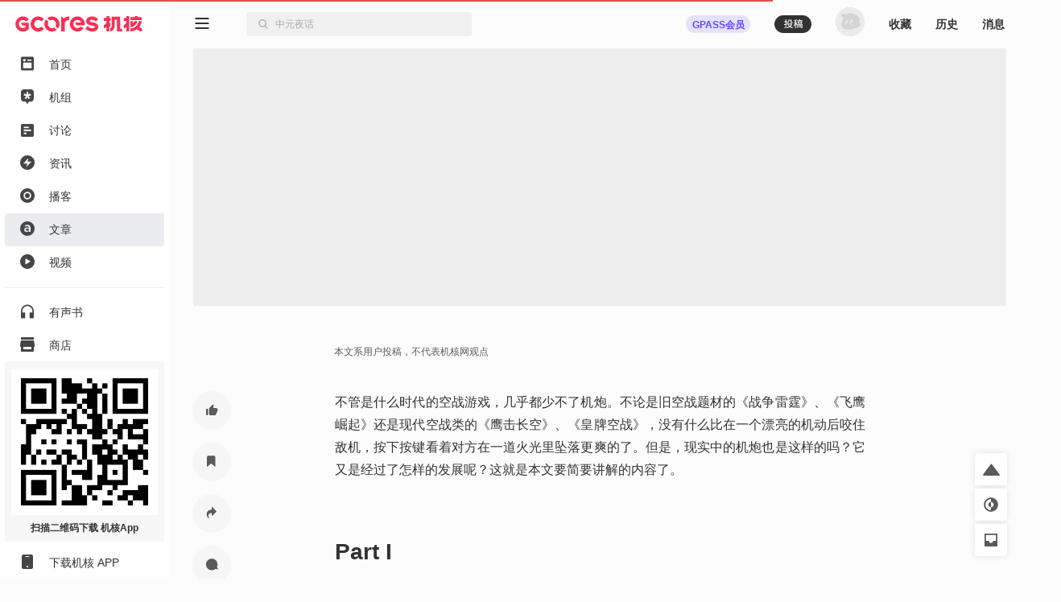

--- FILE ---
content_type: text/html; charset=utf-8
request_url: https://www.gcores.com/articles/111121
body_size: 56480
content:
<!doctype html><html class="gcores no-js theme-system html_route_lightBg" lang="zh"><head><meta charSet="utf-8"/><meta http-equiv="x-ua-compatible" content="ie=edge"/><title>空战利器：游戏之外的机炮 | 机核 GCORES</title><meta name="renderer" content="webkit"/> <meta http-equiv="X-UA-Compatible" content="IE=edge"/><meta name="description" content="现实中，机炮绝对没有游戏里那么全能"/><meta name="viewport" content="width=device-width, initial-scale=1.0, maximum-scale=1.0, minimum-scale=1.0, user-scalable=0"/><meta name="apple-itunes-app" content="app-id=1095283476"/><link rel="apple-touch-icon" sizes="180x180" href="/apple-touch-icon.png?v=jw7pQOOwRY"/><link rel="icon" type="image/png" sizes="32x32" href="/favicon-32x32.png?v=jw7pQOOwRY"/><link rel="icon" type="image/png" sizes="16x16" href="/favicon-16x16.png?v=jw7pQOOwRY"/><link rel="manifest" href="/site.webmanifest?v=jw7pQOOwRY"/><link rel="mask-icon" href="/safari-pinned-tab.svg?v=jw7pQOOwRY" color="#5bbad5"/><link rel="shortcut icon" href="/favicon.ico?v=jw7pQOOwRY"/><meta name="msapplication-TileColor" content="#ffffff"/><meta name="theme-color" content="#ffffff"/><link rel="stylesheet" type="text/css" href="https://g.alicdn.com/de/prismplayer/2.13.2/skins/default/aliplayer-min.css"/><link rel="stylesheet" type="text/css" href="https://static.gcores.com/assets/446.3d84a549a1069c31234f.style.css"/><link rel="stylesheet" type="text/css" href="https://static.gcores.com/assets/Main.2472aed750e1bf301a80.style.css"/><meta property="og:type" content="webpage"/><meta property="og:url" content="https://www.gcores.com/articles/111121"/><meta property="og:title" content="空战利器：游戏之外的机炮 | 机核 GCORES"/><meta property="og:description" content="现实中，机炮绝对没有游戏里那么全能"/><meta name="weibo:webpage:url" content="https://www.gcores.com/articles/111121"/><meta name="weibo:webpage:title" content="空战利器：游戏之外的机炮 | 机核 GCORES"/><meta name="weibo:webpage:description" content="现实中，机炮绝对没有游戏里那么全能"/></head><body><div id="app"><div class="loadingPage"></div><div id="app_inner" data-page-name="article"><img src="https://static.gcores.com/assets/01546e353924919c541d.png" style="position:absolute;left:-9999px;top:-9999px" alt="gamecore app logo"/><div></div><div class="navLayout navLayout-notCollapsed navLayout-prepare"><section class="navLayout_side"><a class="navLayout_side_logo" href="/" target="_blank"></a><div class="navLayout_side_main" tabindex="0"><div><div><a class="navLayout_itemButton" href="/" target="_blank"><span class="navLayout_item"><span class="navLayout_item_icon"><svg aria-hidden="true" focusable="false" data-prefix="gfas" data-icon="feed" class="svg-inline--fa" role="img" xmlns="http://www.w3.org/2000/svg" viewBox="0 0 18 20" style="font-size:100%"><g stroke="none" stroke-width="1" fill="none" fill-rule="evenodd"><g transform="translate(-25.000000, -80.000000)" fill="currentColor"><g transform="translate(0.000000, 70.000000)"><g transform="translate(22.000000, 7.000000)"><path d="M5,3.5 L19,3.5 C20.1045695,3.5 21,4.3954305 21,5.5 L21,20.5 C21,21.6045695 20.1045695,22.5 19,22.5 L5,22.5 C3.8954305,22.5 3,21.6045695 3,20.5 L3,5.5 C3,4.3954305 3.8954305,3.5 5,3.5 Z M7,11.7045455 L17,11.7045455 C17.5522847,11.7045455 18,12.1522607 18,12.7045455 L18,18.4772727 C18,19.0295575 17.5522847,19.4772727 17,19.4772727 L7,19.4772727 C6.44771525,19.4772727 6,19.0295575 6,18.4772727 L6,12.7045455 C6,12.1522607 6.44771525,11.7045455 7,11.7045455 Z M7.8,10.1227273 C8.79411255,10.1227273 9.6,9.31683982 9.6,8.32272727 C9.6,7.32861472 8.79411255,6.52272727 7.8,6.52272727 C6.80588745,6.52272727 6,7.32861472 6,8.32272727 C6,9.31683982 6.80588745,10.1227273 7.8,10.1227273 Z M12.1532468,8.98636364 C11.8319174,8.98636364 11.5714286,8.62819144 11.5714286,8.18636364 C11.5714286,7.74453584 11.8319174,7.38636364 12.1532468,7.38636364 L17.3896104,7.38636364 C17.7109397,7.38636364 17.9714286,7.74453584 17.9714286,8.18636364 C17.9714286,8.62819144 17.7109397,8.98636364 17.3896104,8.98636364 L12.1532468,8.98636364 Z"></path></g></g></g></g></svg></span><span class="navLayout_item_text">首页</span></span></a></div><div><a class="navLayout_itemButton" href="/topics/home" target="_blank"><span class="navLayout_item"><span class="navLayout_item_icon"><svg aria-hidden="true" focusable="false" data-prefix="gfas" data-icon="topic" class="svg-inline--fa" role="img" xmlns="http://www.w3.org/2000/svg" viewBox="0 0 18 20" style="font-size:100%"><g transform="translate(-25.000000, -121.000000)" fill="currentColor"><g transform="translate(6.000000, 110.000000)"><g transform="translate(16.000000, 7.000000)"><path d="M16.7541468,12.4851543 L14.0046991,13.0364507 C13.7704652,13.0834239 13.6776998,13.3827061 13.8408245,13.5649975 L15.7560863,15.7050299 C15.8806798,15.8442298 15.8605704,16.066419 15.7132426,16.1786436 L14.0578553,17.4393534 C13.9105274,17.5515781 13.702731,17.5029343 13.6148874,17.3356782 L12.2650776,14.7651236 C12.1500935,14.5461282 11.8499065,14.5461282 11.7349224,14.7651236 L10.3851126,17.3356782 C10.297269,17.5029343 10.0894726,17.5515781 9.94214472,17.4393534 L8.2867574,16.1786436 C8.13942956,16.066419 8.11932023,15.8442298 8.24391373,15.7050299 L10.1591287,13.5649975 C10.3223002,13.3827061 10.2295348,13.0834239 9.99530087,13.0364507 L7.24585322,12.4851543 C7.06697858,12.4492856 6.95865067,12.2571672 7.01494743,12.0756128 L7.64719617,10.0358652 C7.70349293,9.85431081 7.89886754,9.76562186 8.06367972,9.84679313 L10.5971747,11.094826 C10.8129867,11.2011545 11.0558925,11.0162098 11.0261269,10.7681755 L10.6766745,7.85677034 C10.6539402,7.66740346 10.7947993,7.5 10.9769083,7.5 L13.0230917,7.5 C13.2052007,7.5 13.3460598,7.66740346 13.3233255,7.85677034 L12.9738731,10.7680281 C12.9441075,11.0160623 13.1869664,11.2010071 13.4027785,11.0946786 L15.9363203,9.84679313 C16.1011325,9.76562186 16.2965071,9.85431081 16.352757,10.0358161 L16.9850526,12.0756128 C17.0413493,12.2571672 16.9330214,12.4492856 16.7541468,12.4851543 M11.9972385,4 L6.79625993,4 C4.69965076,4 3,5.71887127 3,7.83925259 L3,16.713757 C3,18.8340876 4.69960055,20.9869989 6.79615951,20.9869989 L9.62895621,20.9869989 L11.5729157,23.82108 C11.8088012,24.05964 12.1911988,24.05964 12.4270843,23.82108 L14.3710438,20.9869989 L17.2038405,20.9869989 C19.3003994,20.9869989 21,18.8340876 21,16.713757 L21,7.83925259 C21,5.71887127 19.3003492,4 17.2037401,4 L11.9972385,4 Z"></path></g></g></g></svg></span><span class="navLayout_item_text">机组</span></span></a></div><div><a class="navLayout_itemButton" href="/discussions" target="_blank"><span class="navLayout_item"><span class="navLayout_item_icon"><svg aria-hidden="true" focusable="false" data-prefix="gfas" data-icon="discussion" class="svg-inline--fa" role="img" xmlns="http://www.w3.org/2000/svg" viewBox="0 0 18 18" style="font-size:90%"><g stroke="none" stroke-width="1" fill="none" fill-rule="evenodd"><g transform="translate(-25.000000, -161.000000)" fill="currentColor" fill-rule="nonzero"><path d="M41,161 L27,161 C25.9,161 25,161.9 25,163 L25,177 C25,178.1 25.9,179 27,179 L41,179 C42.1,179 43,178.1 43,177 L43,163 C43,161.9 42.1,161 41,161 Z M31,175 L29,175 L29,168 L31,168 L31,175 Z M35,175 L33,175 L33,165 L35,165 L35,175 Z M39,175 L37,175 L37,171 L39,171 L39,175 Z" transform="translate(34.000000, 170.000000) rotate(90.000000) translate(-34.000000, -170.000000)"></path></g></g></svg></span><span class="navLayout_item_text">讨论</span></span></a></div><div><a class="navLayout_itemButton" href="/news" target="_blank"><span class="navLayout_item"><span class="navLayout_item_icon"><svg aria-hidden="true" focusable="false" data-prefix="gfas" data-icon="news" class="svg-inline--fa" role="img" xmlns="http://www.w3.org/2000/svg" viewBox="0 0 18 18" style="font-size:100%"><g transform="translate(-25.000000, -121.000000)" fill="currentColor"><g transform="translate(0.000000, 110.000000)"><g transform="translate(22.000000, 7.000000)"><path d="M12,4 C16.9705627,4 21,8.02943725 21,13 C21,17.9705627 16.9705627,22 12,22 C7.02943725,22 3,17.9705627 3,13 C3,8.02943725 7.02943725,4 12,4 Z M13.0175068,7.7010927 L7.31100149,13.8641184 C7.23595615,13.9451674 7.24082305,14.0717068 7.32187202,14.1467521 C7.35884186,14.1809835 7.40736956,14.2 7.45775362,14.2 L11.7188422,14.2 C11.8292992,14.2 11.9188422,14.2895431 11.9188422,14.4 C11.9188422,14.4223319 11.9151021,14.444506 11.907777,14.4656023 L10.6467459,18.0973718 C10.6105147,18.2017176 10.6657325,18.3156777 10.7700783,18.3519089 C10.8451235,18.3779663 10.9284764,18.3571383 10.982444,18.2988436 L16.6890616,12.1346694 C16.7641002,12.0536142 16.7592228,11.9270752 16.6781676,11.8520366 C16.6411991,11.8178122 16.5926765,11.7988 16.5422982,11.7988 L12.2811808,11.7988 C12.1707239,11.7988 12.0811808,11.7092569 12.0811808,11.5988 C12.0811808,11.5764629 12.0849227,11.5542837 12.0922512,11.533183 L13.3531885,7.90259128 C13.3894278,7.79824831 13.3342188,7.68428391 13.2298759,7.64804465 C13.154833,7.62198159 13.0714789,7.64280275 13.0175068,7.7010927 Z"></path></g></g></g></svg></span><span class="navLayout_item_text">资讯</span></span></a></div><div><a class="navLayout_itemButton" href="/radios" target="_blank"><span class="navLayout_item"><span class="navLayout_item_icon"><svg aria-hidden="true" focusable="false" data-prefix="gfas" data-icon="radio" class="svg-inline--fa" role="img" xmlns="http://www.w3.org/2000/svg" viewBox="0 0 18 18" style="font-size:100%"><g transform="translate(-25.000000, -201.000000)" fill="currentColor"><g transform="translate(0.000000, 190.000000)"><g transform="translate(22.000000, 7.000000)"><path d="M12,22 C16.9705627,22 21,17.9705627 21,13 C21,8.02943725 16.9705627,4 12,4 C7.02943725,4 3,8.02943725 3,13 C3,17.9705627 7.02943725,22 12,22 Z M16.6956522,13.0075166 C16.6824048,15.665265 14.5804736,17.7159479 11.8899415,17.6955994 C9.37689397,17.6767581 7.29983329,15.557493 7.30434783,13.0176909 C7.30925392,10.3753924 9.39761936,8.29833171 12.0429325,8.30434783 C14.616272,8.31039012 16.7084057,10.4251333 16.6956522,13.0075166 M12,16.1304348 C13.7288914,16.1304348 15.1304348,14.7288914 15.1304348,13 C15.1304348,11.2711086 13.7288914,9.86956522 12,9.86956522 C10.2711086,9.86956522 8.86956522,11.2711086 8.86956522,13 C8.86956522,14.7288914 10.2711086,16.1304348 12,16.1304348 Z"></path></g></g></g></svg></span><span class="navLayout_item_text">播客</span></span></a></div><div><a class="navLayout_itemButton is_active" href="/articles" target="_blank"><span class="navLayout_item"><span class="navLayout_item_icon"><svg aria-hidden="true" focusable="false" data-prefix="gfas" data-icon="article" class="svg-inline--fa" role="img" xmlns="http://www.w3.org/2000/svg" viewBox="0 0 18 18" style="font-size:100%"><g transform="translate(-25.000000, -241.000000)" fill="currentColor"><g transform="translate(0.000000, 230.000000)"><g transform="translate(22.000000, 7.000000)"><path d="M12,4 C16.9705627,4 21,8.02943725 21,13 C21,17.9705627 16.9705627,22 12,22 C7.02943725,22 3,17.9705627 3,13 C3,8.02943725 7.02943725,4 12,4 Z M12.1225379,8.30434783 C10.7174367,8.30434783 9.78614868,8.59843878 8.83852228,9.02323682 L8.83852228,9.02323682 L9.37768903,10.6080603 C10.1619316,10.2812925 10.8808206,10.0688935 11.8447853,10.0688935 C13.2172098,10.0688935 13.9687755,10.722429 13.9687755,11.9151312 L13.9687755,11.9151312 L13.9687755,12.078515 C13.2989017,11.866116 12.6290279,11.7190705 11.5833712,11.7190705 C9.57374966,11.7190705 8.08695652,12.6340202 8.08695652,14.5456113 L8.08695652,14.5456113 L8.08695652,14.5782881 C8.08695652,16.310157 9.5247345,17.241445 11.1585731,17.241445 C12.465644,17.241445 13.3642552,16.7022783 13.9524371,15.9997277 L13.9524371,15.9997277 L13.9524371,17.0617228 L15.9130435,17.0617228 L15.9130435,11.9478079 C15.9130435,9.64409549 14.6713261,8.30434783 12.1225379,8.30434783 Z M12.0245076,13.1078333 C12.7924117,13.1078333 13.4949623,13.2548788 14.0014523,13.4509395 L14.0014523,13.4509395 L14.0014523,13.941091 C14.0014523,15.0194245 13.0211491,15.7546519 11.7140782,15.7546519 C10.7827902,15.7546519 10.0475629,15.2971771 10.0475629,14.4802578 L10.0475629,14.4802578 L10.0475629,14.447581 C10.0475629,13.6143233 10.7827902,13.1078333 12.0245076,13.1078333 Z"></path></g></g></g></svg></span><span class="navLayout_item_text">文章</span></span></a></div><div><a class="navLayout_itemButton" href="/videos" target="_blank"><span class="navLayout_item"><span class="navLayout_item_icon"><svg aria-hidden="true" focusable="false" data-prefix="gfas" data-icon="video" class="svg-inline--fa" role="img" xmlns="http://www.w3.org/2000/svg" viewBox="0 0 18 18" style="font-size:100%"><g stroke="none" stroke-width="1" fill="none" fill-rule="evenodd"><g transform="translate(-25.000000, -161.000000)" fill="currentColor"><g transform="translate(0.000000, 150.000000)"><g transform="translate(22.000000, 7.000000)"><path d="M12,22 C16.9705627,22 21,17.9705627 21,13 C21,8.02943725 16.9705627,4 12,4 C7.02943725,4 3,8.02943725 3,13 C3,17.9705627 7.02943725,22 12,22 Z M10.3501974,9.50060912 C9.88238693,9.23067066 9.5,9.4515294 9.5,9.99140631 L9.5,15.7219295 C9.5,16.2618064 9.88238693,16.4826651 10.3501974,16.2127267 L15.3128404,13.3477757 C15.7806509,13.0775266 15.7806509,12.6358092 15.3128404,12.3658707 L10.3501974,9.50060912 Z"></path></g></g></g></g></svg></span><span class="navLayout_item_text">视频</span></span></a></div><div class="navLayout_sideDivider"></div><div><a class="navLayout_itemButton" href="/audio_books" target="_blank"><span class="navLayout_item"><span class="navLayout_item_icon"><svg aria-hidden="true" focusable="false" data-prefix="gfas" data-icon="audio-book" class="svg-inline--fa" role="img" xmlns="http://www.w3.org/2000/svg" viewBox="0 0 16 18" style="font-size:100%"><g stroke="none" stroke-width="1" fill="none" fill-rule="evenodd"><g transform="translate(-26.000000, -400.000000)" fill="currentColor"><path d="M26,408.775113 L26,416.788446 C26,417.119817 26.2686292,417.388446 26.6,417.388446 L30.7333333,417.388446 C31.0647042,417.388446 31.3333333,417.119817 31.3333333,416.788446 L31.3333333,410.877335 C31.3333333,410.545964 31.0647042,410.277335 30.7333333,410.277335 L27.7777778,410.277335 L27.7777778,410.277335 L27.7777778,408.757335 C27.7777778,405.344002 30.4088889,402.375113 33.8133333,402.277335 C37.3422222,402.179557 40.2222222,404.997335 40.2222222,408.499557 L40.2222222,410.277335 L37.2666667,410.277335 C36.9352958,410.277335 36.6666667,410.545964 36.6666667,410.877335 L36.6666667,416.788446 C36.6666667,417.119817 36.9352958,417.388446 37.2666667,417.388446 L41.4,417.388446 C41.7313708,417.388446 42,417.119817 42,416.788446 L42,408.499557 L42,408.499557 C42,403.904002 38.1244444,400.215113 33.4666667,400.517335 C29.2177778,400.792891 26,404.517335 26,408.775113 Z"></path></g></g></svg></span><span class="navLayout_item_text">有声书</span></span></a></div><div><button class="navLayout_itemButton o_plainButton" type="button"><span class="navLayout_item"><span class="navLayout_item_icon"><svg aria-hidden="true" focusable="false" data-prefix="gfas" data-icon="shop" class="svg-inline--fa" role="img" xmlns="http://www.w3.org/2000/svg" viewBox="0 0 18 18" style="font-size:100%"><g transform="translate(-25.000000, -422.000000)" fill="currentColor"><g transform="translate(0.000000, 411.000000)"><g transform="translate(22.000000, 7.000000)"><path d="M20,8 L20.9805807,12.9029034 C20.9934953,12.9674766 21,13.0331675 21,13.0990195 L21,13.0990195 L21,15.5 C21,15.7761424 20.7761424,16 20.5,16 L20.5,16 L20,16 L20,21 C20,21.5522847 19.5522847,22 19,22 L5,22 C4.44771525,22 4,21.5522847 4,21 L4,16 L3.5,16 C3.22385763,16 3,15.7761424 3,15.5 L3,15.5 L3,13.0990195 C3,13.0331675 3.00650469,12.9674766 3.01941932,12.9029034 L3.01941932,12.9029034 L4,8 L20,8 Z M17,16 L7,16 L7,18.5 C7,18.7454599 7.17687516,18.9496084 7.41012437,18.9919443 L7.5,19 L16.5,19 C16.7454599,19 16.9496084,18.8231248 16.9919443,18.5898756 L17,18.5 L17,16 Z M19.5,4 C19.7761424,4 20,4.22385763 20,4.5 L20,7 L4,7 L4,4.5 C4,4.22385763 4.22385763,4 4.5,4 L19.5,4 Z"></path></g></g></g></svg></span><span class="navLayout_item_text">商店</span></span></button></div><div class="navLayout_sideDivider"></div><div><a class="navLayout_itemButton" href="/booom/game_lib/browse" target="_blank"><span class="navLayout_item"><span class="navLayout_item_icon"><svg aria-hidden="true" focusable="false" data-prefix="gfas" data-icon="original-games" class="svg-inline--fa" role="img" xmlns="http://www.w3.org/2000/svg" viewBox="0 0 20 22" style="font-size:106%"><g transform="translate(-24.000000, -459.000000)" fill="currentColor"><path d="M34.906758,459.788671 C35.7758267,459.788671 36.6140953,459.915376 37.4031268,460.150852 L36.8875215,461.37507 L35.6742636,464.308041 C34.5936725,464.16631 33.4632652,464.483952 32.6096056,465.277337 C31.1065232,466.674185 31.0718685,468.97385 32.511081,470.433746 C33.9190817,471.861768 36.2862537,471.905049 37.7598843,470.541099 C38.5976485,469.765413 38.9870797,468.688319 38.9115746,467.638895 L38.8902695,467.429476 L40.8799986,466.654398 L42.4193644,466.050096 L43.0700012,465.788885 C43.2772538,466.503554 43.388117,467.257792 43.388117,468.037521 C43.388117,471.225648 41.519659,473.992708 38.7991401,475.360913 L38.5416262,475.485055 L38.5416262,477.526414 L30.0602672,481 L30.0602672,477.464779 L28.8486445,477.464779 C27.5713922,477.464779 26.5166915,476.490751 26.4310172,475.268708 L26.4253991,475.107964 L26.4253991,471.572743 L24.607965,471.572743 C24.1422476,471.572743 23.8575636,471.085959 24.0733839,470.704689 L24.123316,470.630017 L26.4496316,467.613295 C26.6677236,463.253188 30.3631729,459.788671 34.906758,459.788671 Z M36.2107756,466.894458 C36.8343308,467.546148 36.8037851,468.619927 36.1438551,469.247861 C35.4915855,469.868283 34.4227006,469.84274 33.7981864,469.191711 C33.1384684,468.504006 33.1485793,467.444113 33.8209473,466.801956 C34.491105,466.16186 35.5490387,466.202819 36.2107756,466.894458 Z M42.5751846,459.268614 C43.5252428,459.754081 44.0259343,460.554827 43.993943,461.620974 C43.9621392,462.680386 43.4254335,463.446127 42.4513587,463.849622 C40.8733075,464.503348 39.280044,465.121091 37.6931509,465.754043 C37.4588113,465.847598 37.2243965,465.940931 36.9650853,466.044278 C37.0017484,465.946896 37.0277298,465.874185 37.0563816,465.802524 L38.448915,462.302975 C38.6823173,461.720252 38.9173599,461.138209 39.1555183,460.557465 C39.7478186,459.113017 41.3542117,458.644805 42.5751846,459.268614 Z"></path></g></svg></span><span class="navLayout_item_text">游戏库</span></span></a></div><div><a class="navLayout_itemButton" href="/albums" target="_blank"><span class="navLayout_item"><span class="navLayout_item_icon"><svg aria-hidden="true" focusable="false" data-prefix="gfas" data-icon="album" class="svg-inline--fa" role="img" xmlns="http://www.w3.org/2000/svg" viewBox="0 0 18 18" style="font-size:90%"><g transform="translate(-25.000000, -321.000000)" fill="currentColor"><g transform="translate(0.000000, 310.000000)"><g transform="translate(22.000000, 7.000000)"><path d="M17,4 C19.209139,4 21,5.790861 21,8 L21,18 C21,20.209139 19.209139,22 17,22 L7,22 C4.790861,22 3,20.209139 3,18 L3,8 C3,5.790861 4.790861,4 7,4 L17,4 Z M9.75,10.2141992 L9.75,15.7858008 C9.75,16.3107056 10.1222313,16.5254394 10.5776175,16.262987 L15.4084604,13.4774882 C15.8638465,13.2147338 15.8638465,12.7852662 15.4084604,12.5228138 L10.5776175,9.73701297 C10.1222313,9.47456057 9.75,9.68929436 9.75,10.2141992 Z"></path></g></g></g></svg></span><span class="navLayout_item_text">播单</span></span></a></div><div><a class="navLayout_itemButton" href="/collections" target="_blank"><span class="navLayout_item"><span class="navLayout_item_icon"><svg aria-hidden="true" focusable="false" data-prefix="gfas" data-icon="collection" class="svg-inline--fa" role="img" xmlns="http://www.w3.org/2000/svg" viewBox="0 0 18 18" style="font-size:80%"><g transform="translate(-25.000000, -542.000000)" fill="currentColor" fill-rule="nonzero"><path d="M40.8823529,543.8 C42.0470588,543.8 43,544.61 43,545.6 L43,556.4 C43,557.39 42.0470588,558.2 40.8823529,558.2 L40.8823529,543.8 Z M25,558.2 C25,559.19 25.9529412,560 27.1176471,560 L36.6470588,560 C37.8117647,560 38.7647059,559.19 38.7647059,558.2 L38.7647059,543.8 C38.7647059,542.81 37.8117647,542 36.6470588,542 L27.1176471,542 C25.9529412,542 25,542.81 25,543.8 L25,558.2 Z"></path></g></svg></span><span class="navLayout_item_text">专题</span></span></a></div><div><a class="navLayout_itemButton" href="/radios/preview" target="_blank"><span class="navLayout_item"><span class="navLayout_item_icon"><svg aria-hidden="true" focusable="false" data-prefix="gfas" data-icon="calendar" class="svg-inline--fa" role="img" xmlns="http://www.w3.org/2000/svg" viewBox="0 0 16 16" style="font-size:100%"><g fill="currentColor"><path d="M4 .5a.5.5 0 0 0-1 0V1H2a2 2 0 0 0-2 2v1h16V3a2 2 0 0 0-2-2h-1V.5a.5.5 0 0 0-1 0V1H4zM16 14V5H0v9a2 2 0 0 0 2 2h12a2 2 0 0 0 2-2M9.5 7h1a.5.5 0 0 1 .5.5v1a.5.5 0 0 1-.5.5h-1a.5.5 0 0 1-.5-.5v-1a.5.5 0 0 1 .5-.5m3 0h1a.5.5 0 0 1 .5.5v1a.5.5 0 0 1-.5.5h-1a.5.5 0 0 1-.5-.5v-1a.5.5 0 0 1 .5-.5M2 10.5a.5.5 0 0 1 .5-.5h1a.5.5 0 0 1 .5.5v1a.5.5 0 0 1-.5.5h-1a.5.5 0 0 1-.5-.5zm3.5-.5h1a.5.5 0 0 1 .5.5v1a.5.5 0 0 1-.5.5h-1a.5.5 0 0 1-.5-.5v-1a.5.5 0 0 1 .5-.5"></path></g></svg></span><span class="navLayout_item_text">预告</span></span></a></div></div></div><div class="navLayout_side_fixed"><div><a class="navLayout_itemButton" href="/app" target="_blank"></a></div><div><a class="navLayout_itemButton" href="/app" target="_blank"><span class="navLayout_item"><span class="navLayout_item_icon"><svg aria-hidden="true" focusable="false" data-prefix="gfas" data-icon="app" class="svg-inline--fa" role="img" xmlns="http://www.w3.org/2000/svg" viewBox="0 0 14 18" style="font-size:100%"><g stroke="none" stroke-width="1" fill="none" fill-rule="evenodd"><g transform="translate(-27.000000, -1243.000000)" fill="currentColor"><g transform="translate(0.000000, 1232.000000)"><g transform="translate(22.000000, 7.000000)"><path d="M7,22 L17,22 C18.1045695,22 19,21.1045695 19,20 L19,6 C19,4.8954305 18.1045695,4 17,4 L7,4 C5.8954305,4 5,4.8954305 5,6 L5,20 C5,21.1045695 5.8954305,22 7,22 Z M12,20 C12.5522847,20 13,19.5522847 13,19 C13,18.4477153 12.5522847,18 12,18 C11.4477153,18 11,18.4477153 11,19 C11,19.5522847 11.4477153,20 12,20 Z M10,7 L14,7 C14.2761424,7 14.5,6.77614237 14.5,6.5 C14.5,6.22385763 14.2761424,6 14,6 L10,6 C9.72385763,6 9.5,6.22385763 9.5,6.5 C9.5,6.77614237 9.72385763,7 10,7 Z"></path></g></g></g></g></svg></span><span class="navLayout_item_text">下载机核 APP</span></span></a></div></div></section><div class="navLayout_main"><div class="navLayout_mobileNavPlaceholder"><nav class="navLayout_mobileNav navLayout_mobileNav-top"><div><button class="o_plainButton" type="button"><svg aria-hidden="true" focusable="false" data-prefix="gfas" data-icon="bars" class="svg-inline--fa" role="img" xmlns="http://www.w3.org/2000/svg" viewBox="0 0 18 14"><g stroke="none" fill="none" fill-rule="evenodd"><g transform="translate(-305.000000, -83.000000)" fill="currentColor"><g transform="translate(302.000000, 77.000000)"><path d="M20,18 C20.2761424,18 20.5,18.2238576 20.5,18.5 L20.5,19.5 C20.5,19.7761424 20.2761424,20 20,20 L4,20 C3.72385763,20 3.5,19.7761424 3.5,19.5 L3.5,18.5 C3.5,18.2238576 3.72385763,18 4,18 L20,18 Z M20,12 C20.2761424,12 20.5,12.2238576 20.5,12.5 L20.5,13.5 C20.5,13.7761424 20.2761424,14 20,14 L4,14 C3.72385763,14 3.5,13.7761424 3.5,13.5 L3.5,12.5 C3.5,12.2238576 3.72385763,12 4,12 L20,12 Z M20,6 C20.2761424,6 20.5,6.22385763 20.5,6.5 L20.5,7.5 C20.5,7.77614237 20.2761424,8 20,8 L4,8 C3.72385763,8 3.5,7.77614237 3.5,7.5 L3.5,6.5 C3.5,6.22385763 3.72385763,6 4,6 L20,6 Z"></path></g></g></g></svg></button></div><a href="/" target="_blank"><svg aria-hidden="true" focusable="false" data-prefix="gfas" data-icon="gcores" class="svg-inline--fa" role="img" xmlns="http://www.w3.org/2000/svg" viewBox="0 0 213 27"><g stroke="none" stroke-width="1" fill="none" fill-rule="evenodd"><g fill="currentColor"><path d="M12.6976992,0.605064675 C16.3113249,0.605064675 19.7665882,2.15581205 22.1749003,4.86001172 L22.1749003,4.86001172 L22.3327996,5.03689601 C22.4800489,5.20220411 22.461527,5.4564174 22.2920514,5.5985731 L22.2920514,5.5985731 L18.400597,8.86537595 C18.2403824,9.00012289 18.0023758,8.98484231 17.8602201,8.83111041 L17.8602201,8.83111041 L17.7101926,8.66904365 C16.4201412,7.27388036 14.5934172,6.47373361 12.6976992,6.47373361 C8.93173071,6.47373361 5.86774284,9.53679539 5.86774284,13.3027639 C5.86774284,14.9039835 6.43636564,16.4621396 7.46711024,17.6906056 C8.770127,19.2418161 10.6774213,20.1317941 12.6976992,20.1317941 C14.2540031,20.1317941 15.7746524,19.5877128 16.9915423,18.5967904 L16.9915423,18.5967904 L16.9915423,15.9560283 L11.9785858,15.9560283 C11.8280953,15.9560283 11.6910331,15.8699014 11.6252803,15.7346914 L11.6252803,15.7346914 L9.64343532,11.6501459 C9.51702324,11.38945 9.70687288,11.0861536 9.99674086,11.0861536 L9.99674086,11.0861536 L22.0901625,11.0861536 C22.306869,11.0861536 22.4828272,11.2621118 22.4828272,11.4788182 L22.4828272,11.4788182 L22.4828272,21.3658167 L22.3337257,21.5408488 C19.9170788,24.375165 16.4043975,26 12.6976992,26 C8.94191777,26 5.39821228,24.3455299 2.97415658,21.4621307 C1.05528614,19.1774524 1.70530257e-13,16.2792357 1.70530257e-13,13.3027639 C1.70530257e-13,6.30101675 5.69595207,0.605064675 12.6976992,0.605064675 Z M37.5384588,0.625855525 C41.6373587,0.394794629 45.3408157,2.1108501 47.8162697,4.93173784 C47.9324947,5.06370648 47.9139728,5.26744756 47.7787628,5.37996819 L47.7787628,5.37996819 L43.7307982,8.7537351 C43.5997557,8.86301441 43.4080538,8.84541859 43.293218,8.71900651 C41.9198179,7.21039649 39.9032444,6.30004435 37.656073,6.50100713 C34.3258326,6.79874692 31.6586767,9.54045347 31.4567878,12.8776396 C31.216466,16.8417926 34.3605611,20.1317478 38.2728527,20.1317478 C40.2704413,20.1317478 42.046693,19.2551982 43.293218,17.8859656 C43.4080538,17.7600165 43.5992926,17.7419577 43.7303352,17.851237 L43.7303352,17.851237 L47.7787628,21.2254669 C47.9139728,21.3379876 47.9324947,21.5412656 47.8167328,21.6732342 C45.4894541,24.3246464 42.0777172,25.9999537 38.2728527,25.9999537 C31.0877387,25.9999537 25.2963987,20.0321925 25.5853406,12.7827148 C25.8441844,6.29726606 31.0585667,0.990737261 37.5384588,0.625855525 Z M51.0650137,5.83690385 C51.203002,5.64844336 51.4845351,5.63177363 51.6498432,5.79708173 L51.6498432,5.79708173 L55.2046618,9.35190037 C55.4074768,9.55471534 55.4398902,9.8598639 55.3042171,10.112688 C54.529538,11.5578605 54.2415222,13.2993836 54.7471705,15.149723 C55.3667286,17.4177315 57.1994721,19.2527903 59.4665546,19.8760528 C61.3196722,20.3858685 63.0658258,20.0973897 64.5133135,19.3217844 C64.7661377,19.1861114 65.0712862,19.2185248 65.2741012,19.4213397 L65.2741012,19.4213397 L68.8289198,22.9761584 C68.9942279,23.1410034 68.9775582,23.4229996 68.7890977,23.5605248 C66.1372225,25.4956019 62.7162247,26.4388305 59.0595355,25.8026027 C53.8979407,24.9038267 49.7231009,20.7299131 48.8238619,15.5683183 C48.186708,11.911166 49.1294735,8.4897052 51.0650137,5.83690385 Z M103.927696,0.605367861 L104.241526,0.606314905 C110.173169,0.694757051 114.786978,4.83996175 115.978864,10.4210779 C116.004331,10.5386921 116.027484,10.653991 116.04971,10.770216 C116.201127,11.5666584 116.280308,12.3973663 116.280308,14.231036 C116.280308,14.6968621 116.25484,15.0696157 116.210851,15.4067146 L116.210851,15.4067146 L102.791723,15.4067146 C102.641232,15.4067146 102.50417,15.3210507 102.438417,15.1858407 L102.438417,15.1858407 L100.56863,11.3342084 C100.442218,11.0735124 100.632067,10.770216 100.921935,10.770216 L100.921935,10.770216 L110.368112,10.770216 C109.360983,8.25493992 106.91146,6.47359469 104.036396,6.47359469 C100.118084,6.47359469 96.9707478,9.77327394 97.2212567,13.7457618 C97.4314805,17.0760022 100.096321,19.8070586 103.420079,20.1038723 C105.657063,20.303446 107.658819,19.404207 109.022958,17.905784 C109.138257,17.7793719 109.318383,17.7363085 109.47443,17.8053026 L109.47443,17.8053026 L114.07018,19.8320632 C114.29198,19.9302294 114.369772,20.2020385 114.239656,20.4071687 C112.097133,23.7874183 108.434887,25.9998611 104.047972,25.9998611 C96.7646915,25.9998611 90.9140815,19.868181 91.3762033,12.4853454 C91.8022073,5.67993061 97.4231456,0.504907417 104.241526,0.606314905 Z M128.39841,0.605064675 C131.517964,0.605064675 134.263375,1.44920098 136.792079,3.18563056 L136.792079,3.18563056 L138.428027,4.30805864 C138.616951,4.43771204 138.657699,4.69979715 138.516932,4.88084887 L138.516932,4.88084887 L135.491378,8.77508161 C135.361261,8.9422419 135.123254,8.97835964 134.949611,8.85750414 L134.949611,8.85750414 L133.294678,7.70683013 C131.749024,6.63348513 130.11215,6.11209321 128.287742,6.11209321 L128.287742,6.11209321 L127.985834,6.11672369 C126.70597,6.15654581 125.625679,6.54921041 125.022791,7.19377307 C124.736627,7.49984773 124.59123,7.83185306 124.602806,8.1522822 C124.627811,8.86444985 124.65652,9.67941414 129.432396,10.4434432 C133.771155,11.11903 138.779018,12.5720743 138.966552,17.8545246 C139.036009,19.7835821 138.381259,21.5107507 137.076853,22.9063771 C135.339498,24.762736 132.658451,25.8388593 129.526858,25.9360994 C129.34951,25.942119 129.172626,25.9448973 128.996668,25.9448973 L128.996668,25.9448973 C125.349703,25.9448973 122.033354,24.7613469 119.143009,22.4275855 L119.143009,22.4275855 L117.599207,21.1819867 C117.420008,21.0375158 117.400097,20.7717263 117.556144,20.6022508 L117.556144,20.6022508 L120.92065,16.9525073 C121.064194,16.7973863 121.304053,16.7807165 121.467509,16.9159265 L121.467509,16.9159265 L123.015478,18.1957909 C124.891748,19.7465383 126.748107,20.4387949 129.031396,20.4387949 L129.031396,20.4387949 L129.396278,20.4327752 C130.822466,20.3878596 131.990272,19.9891754 132.597328,19.3385931 C132.911275,19.0028834 133.063617,18.6148492 133.047411,18.187456 C133.022869,17.4743623 132.993697,16.659398 128.246993,15.895369 C119.96214,14.6229134 118.784147,11.2672053 118.684128,8.48567668 C118.618839,6.63718951 119.260623,4.96743883 120.540487,3.59959537 C122.228297,1.79417165 124.893601,0.706009115 127.853403,0.613862585 C128.03677,0.608306011 128.218284,0.605064675 128.39841,0.605064675 Z M89.8931998,0.60520359 C90.1099062,0.60520359 90.2858644,0.781161787 90.2858644,0.997868199 L90.2858644,0.997868199 L90.2858644,6.08120791 C90.2858644,6.29791433 90.1099062,6.47340948 89.8931998,6.47340948 L89.8931998,6.47340948 L89.6621389,6.47340948 C85.8906138,6.47340948 82.8331086,9.53091468 82.8331086,13.3024397 L82.8331086,13.3024397 L82.8331086,24.995788 C82.8331086,25.343074 82.5515755,25.6246071 82.2042896,25.6246071 L82.2042896,25.6246071 L77.596037,25.6246071 C77.2482881,25.6246071 76.9667549,25.343074 76.9667549,24.995788 L76.9667549,24.995788 L76.9667549,1.00110953 C76.9667549,0.649193139 77.3936851,0.473697989 77.6423418,0.722817753 C77.9201705,1.00064649 78.1841193,1.26459522 78.4387918,1.51926266 L79.5377416,2.61813818 C80.0121466,3.09247961 80.4770695,3.55728823 80.9693409,4.04935378 C83.2410538,1.91423997 86.2990221,0.60520359 89.663065,0.60520359 L89.663065,0.60520359 Z M53.8582112,3.04449356 C56.5110125,1.10849034 59.9338625,0.165261791 63.5910147,0.803341781 C68.7516834,1.70350688 72.9251341,5.87834663 73.823447,11.0394784 C74.4601378,14.6952415 73.5164462,18.1162393 71.5813691,20.7681145 C71.4438439,20.956575 71.1618477,20.9732447 70.9970027,20.8079366 L70.9970027,20.8079366 L67.442184,17.253118 C67.239369,17.0507661 67.2074187,16.7456175 67.3426287,16.4927934 C68.1182339,15.0453057 68.4071758,13.3000782 67.8973601,11.4469605 C67.2736346,9.17941503 65.4385758,7.34667149 63.1701042,6.72618732 C61.3202279,6.22007598 59.5787048,6.50901786 58.1335323,7.28323393 C57.8807082,7.41890696 57.5755596,7.38649361 57.3727446,7.18367863 L57.3727446,7.18367863 L53.817926,3.62885999 C53.6526179,3.46401495 53.6692876,3.18201878 53.8582112,3.04449356 Z"></path><path d="M175.338365,1.03741249 C175.536086,1.03741249 175.696764,1.19809011 175.696764,1.3962746 L175.696764,1.3962746 L175.696764,21.0957209 L178.711669,21.0957209 C178.909853,21.0957209 179.070531,21.2563985 179.070531,21.454583 L179.070531,21.454583 L179.070531,25.3057523 C179.070531,25.5034737 178.909853,25.6641514 178.711669,25.6641514 L178.711669,25.6641514 L170.547208,25.6641514 C170.349024,25.6641514 170.188346,25.5034737 170.188346,25.3057523 L170.188346,25.3057523 L170.188346,6.01054681 L166.643715,6.01054681 L166.643715,16.262427 C166.643715,20.7827005 163.942293,24.3977154 159.700775,25.6497969 C159.471566,25.7174019 159.241431,25.5432959 159.241431,25.3043632 L159.241431,25.3043632 L159.241431,20.8299314 C159.241431,20.5896096 159.359508,20.36179 159.562323,20.2325996 C160.887103,19.3870742 161.609921,17.9951522 161.609921,16.262427 L161.609921,16.262427 L161.609921,1.3962746 C161.609921,1.19809011 161.770599,1.03741249 161.968783,1.03741249 L161.968783,1.03741249 Z M190.492811,9.26095775e-05 C190.690995,9.26095775e-05 190.851673,0.160770227 190.851673,0.358954723 L190.851673,0.358954723 L190.851673,25.3056597 C190.851673,25.5038442 190.690995,25.6645218 190.492811,25.6645218 L190.492811,25.6645218 L186.641642,25.6645218 C186.443457,25.6645218 186.28278,25.5038442 186.28278,25.3056597 L186.28278,25.3056597 L186.28278,18.0441427 L185.97902,18.3377151 C184.847331,19.4309711 183.59988,20.2024089 182.262135,20.6386 C182.031537,20.7136138 181.795845,20.5381186 181.795845,20.2959446 L181.795845,20.2959446 L181.795845,15.5575756 C181.795845,15.2973426 181.938464,15.0597991 182.164895,14.9310718 C184.477356,13.6155527 186.204524,11.9684914 186.28278,9.46849582 L186.28278,9.46849582 L186.28278,8.17010955 L182.154245,8.17010955 C181.956523,8.17010955 181.795845,8.00943193 181.795845,7.81124743 L181.795845,7.81124743 L181.795845,3.48962149 C181.795845,3.291437 181.956523,3.13075938 182.154245,3.13075938 L182.154245,3.13075938 L186.28278,3.13075938 L186.28278,0.358954723 C186.28278,0.160770227 186.443457,9.26095775e-05 186.641642,9.26095775e-05 L186.641642,9.26095775e-05 Z M157.085434,-5.5067062e-14 C157.283618,-5.5067062e-14 157.444296,0.160677617 157.444296,0.358862113 L157.444296,0.358862113 L157.444296,3.13112982 L159.303896,3.13112982 C159.502081,3.13112982 159.662758,3.29180744 159.662758,3.48999193 L159.662758,3.48999193 L159.662758,7.81161787 C159.662758,8.00980237 159.502081,8.17047998 159.303896,8.17047998 L159.303896,8.17047998 L157.444296,8.17047998 C157.444296,8.17047998 157.444372,8.18488172 157.44448,8.2099808 L157.445222,8.5409183 C157.445222,9.74947328 157.510512,10.0763851 157.625348,10.2949437 C158.042091,11.0890708 158.600064,11.8359671 159.261296,12.4851602 C159.396969,12.618518 159.469667,12.8028111 159.469667,12.9931237 L159.469667,12.9931237 L159.469667,17.5152494 C159.469667,17.7926151 159.166371,17.9685733 158.929291,17.8254915 C158.520419,17.57915 158.121735,17.2966908 157.737405,16.9813552 L157.737405,16.9813552 L157.444296,16.7405703 L157.444296,25.3055671 C157.444296,25.5037516 157.283618,25.6644292 157.085434,25.6644292 L157.085434,25.6644292 L153.234265,25.6644292 C153.03608,25.6644292 152.875402,25.5037516 152.875402,25.3055671 L152.875402,25.3055671 L152.875402,18.0445131 L152.571643,18.3380855 C151.441343,19.4299524 150.194818,20.2013902 148.858462,20.6375813 C148.626938,20.7130581 148.388468,20.5394152 148.388468,20.295852 L148.388468,20.295852 L148.388468,15.5593351 C148.388468,15.3028066 148.524605,15.0648 148.747794,14.9383879 C151.131101,13.5895294 152.875402,11.8429128 152.875402,9.28920368 L152.875402,9.28920368 L152.875402,8.17047998 L148.747331,8.17047998 C148.549146,8.17047998 148.388468,8.00980237 148.388468,7.81161787 L148.388468,7.81161787 L148.388468,3.48999193 C148.388468,3.29180744 148.549146,3.13112982 148.747331,3.13112982 L148.747331,3.13112982 L152.875402,3.13112982 L152.875402,0.358862113 C152.875402,0.160677617 153.03608,-5.5067062e-14 153.234265,-5.5067062e-14 L153.234265,-5.5067062e-14 Z M211.369742,8.52860122 C211.589689,8.52860122 211.756387,8.72447048 211.724899,8.94210299 C211.236384,12.2825304 209.881969,15.4446845 207.787603,18.1224904 L207.787603,18.1224904 L207.686659,18.2516808 L207.806125,18.3637384 C209.003567,19.4847773 210.733977,20.3599378 212.245828,20.6312839 C212.416693,20.661845 212.54079,20.8100204 212.54079,20.9836633 L212.54079,20.9836633 L212.54079,25.2608367 C212.54079,25.4682821 212.364832,25.631275 212.157849,25.6192357 C208.68499,25.4122533 205.548304,24.1638762 203.684536,22.2287991 L203.684536,22.2287991 L203.578961,22.1190567 L203.453475,22.2051836 C200.404305,24.3083472 196.857358,25.4900454 193.163625,25.6382207 C192.961273,25.6465555 192.79365,25.4821735 192.79365,25.2793586 L192.79365,25.2793586 L192.79365,21.0202441 C192.79365,20.8280792 192.945529,20.6724951 193.137694,20.6623081 C196.393384,20.4900543 199.51479,19.2240813 201.977278,17.0667412 C204.433284,14.9149577 206.099794,12.0019234 206.703145,8.82356273 C206.735558,8.6531611 206.881882,8.52860122 207.055525,8.52860122 L207.055525,8.52860122 Z M196.759284,8.52883275 C196.957469,8.52883275 197.118146,8.68951036 197.118146,8.88769486 L197.118146,8.88769486 L197.118146,11.857684 L197.419128,11.5793922 C198.272062,10.7912847 198.943018,9.81842111 199.374116,8.74878049 C199.428292,8.6144966 199.560724,8.52883275 199.705195,8.52883275 L199.705195,8.52883275 L204.174533,8.52883275 C204.408372,8.52883275 204.580626,8.74924354 204.523208,8.97567396 C203.881424,11.5057676 202.457089,13.8145244 200.465057,15.5347473 C198.424868,17.2952554 195.859119,18.3718417 193.184555,18.5991982 C192.974331,18.616794 192.793742,18.451949 192.793742,18.2412622 L192.793742,18.2412622 L192.793742,8.88769486 C192.793742,8.68951036 192.953957,8.52883275 193.152141,8.52883275 L193.152141,8.52883275 Z M204.840489,-3.90798505e-14 C205.038673,-3.90798505e-14 205.199351,0.160677617 205.199351,0.358862113 L205.199351,0.358862113 L205.199351,1.61372189 L211.444478,1.61372189 C211.642662,1.61372189 211.80334,1.77439951 211.80334,1.972584 L211.80334,1.972584 L211.80334,6.22799409 C211.80334,6.42617859 211.642662,6.58685621 211.444478,6.58685621 L211.444478,6.58685621 L193.152234,6.58685621 C192.954049,6.58685621 192.793372,6.42617859 192.793372,6.22799409 L192.793372,6.22799409 L192.793372,1.972584 C192.793372,1.77439951 192.954049,1.61372189 193.152234,1.61372189 L193.152234,1.61372189 L200.226216,1.61372189 L200.226216,0.358862113 C200.226216,0.160677617 200.386894,-3.90798505e-14 200.585079,-3.90798505e-14 L200.585079,-3.90798505e-14 Z"></path></g></g></svg></a><div><div><button class="o_plainButton" type="button"><svg aria-hidden="true" focusable="false" data-prefix="gfas" data-icon="search" class="svg-inline--fa" role="img" xmlns="http://www.w3.org/2000/svg" viewBox="0 0 20 20"><g stroke="none" fill="none" fill-rule="evenodd"><g transform="translate(-300.000000, -132.000000)" fill="currentColor" fill-rule="nonzero"><g transform="translate(298.000000, 129.000000)"><g transform="translate(2.500000, 3.000000)"><path d="M8.05069124,0 C12.4968377,0 16.1013825,3.60454474 16.1013825,8.05069124 C16.1013825,10.15294 15.2955383,12.0670374 13.9759104,13.5009229 L18.4438504,17.969729 C18.8343747,18.3602533 18.8343747,18.9934183 18.4438504,19.3839426 C18.0738801,19.753913 17.486138,19.7733851 17.0932443,19.442359 L17.0296369,19.3839426 L12.4437978,14.7981605 C11.1805102,15.6223569 9.671523,16.1013825 8.05069124,16.1013825 C3.60454474,16.1013825 2.7533531e-13,12.4968377 2.7533531e-13,8.05069124 C2.7533531e-13,3.60454474 3.60454474,0 8.05069124,0 Z M8.05069124,2 C4.70911424,2 2,4.70911424 2,8.05069124 C2,11.3922682 4.70911424,14.1013825 8.05069124,14.1013825 C11.3922682,14.1013825 14.1013825,11.3922682 14.1013825,8.05069124 C14.1013825,4.70911424 11.3922682,2 8.05069124,2 Z"></path></g></g></g></g></svg></button></div></div></nav></div><div class="gnav_container navLayout_navContainer"><nav class="gnav gnav-logoCenter navLayout_nav"><div class="gnav_main"><div class="gnav_menuBtns"><a class="gnav_menuBtn gnav_item" role="button" tabindex="0" target="_blank"><svg aria-hidden="true" focusable="false" data-prefix="gfas" data-icon="bars" class="svg-inline--fa fa-sm" role="img" xmlns="http://www.w3.org/2000/svg" viewBox="0 0 18 14"><g stroke="none" fill="none" fill-rule="evenodd"><g transform="translate(-305.000000, -83.000000)" fill="currentColor"><g transform="translate(302.000000, 77.000000)"><path d="M20,18 C20.2761424,18 20.5,18.2238576 20.5,18.5 L20.5,19.5 C20.5,19.7761424 20.2761424,20 20,20 L4,20 C3.72385763,20 3.5,19.7761424 3.5,19.5 L3.5,18.5 C3.5,18.2238576 3.72385763,18 4,18 L20,18 Z M20,12 C20.2761424,12 20.5,12.2238576 20.5,12.5 L20.5,13.5 C20.5,13.7761424 20.2761424,14 20,14 L4,14 C3.72385763,14 3.5,13.7761424 3.5,13.5 L3.5,12.5 C3.5,12.2238576 3.72385763,12 4,12 L20,12 Z M20,6 C20.2761424,6 20.5,6.22385763 20.5,6.5 L20.5,7.5 C20.5,7.77614237 20.2761424,8 20,8 L4,8 C3.72385763,8 3.5,7.77614237 3.5,7.5 L3.5,6.5 C3.5,6.22385763 3.72385763,6 4,6 L20,6 Z"></path></g></g></g></svg></a></div><div class="gnav_body"><div class="gnav_logo"><div class="gnav_logo_icon"><div></div></div></div><div class="gnav_contentItems"><button class="gnav_item o_plainButton" type="button"><div class="input-group input-group-sm navLayout_search navLayout_search-sm"><div class="input-group-text"><svg aria-hidden="true" focusable="false" data-prefix="gfas" data-icon="search" class="svg-inline--fa" role="img" xmlns="http://www.w3.org/2000/svg" viewBox="0 0 20 20"><g stroke="none" fill="none" fill-rule="evenodd"><g transform="translate(-300.000000, -132.000000)" fill="currentColor" fill-rule="nonzero"><g transform="translate(298.000000, 129.000000)"><g transform="translate(2.500000, 3.000000)"><path d="M8.05069124,0 C12.4968377,0 16.1013825,3.60454474 16.1013825,8.05069124 C16.1013825,10.15294 15.2955383,12.0670374 13.9759104,13.5009229 L18.4438504,17.969729 C18.8343747,18.3602533 18.8343747,18.9934183 18.4438504,19.3839426 C18.0738801,19.753913 17.486138,19.7733851 17.0932443,19.442359 L17.0296369,19.3839426 L12.4437978,14.7981605 C11.1805102,15.6223569 9.671523,16.1013825 8.05069124,16.1013825 C3.60454474,16.1013825 2.7533531e-13,12.4968377 2.7533531e-13,8.05069124 C2.7533531e-13,3.60454474 3.60454474,0 8.05069124,0 Z M8.05069124,2 C4.70911424,2 2,4.70911424 2,8.05069124 C2,11.3922682 4.70911424,14.1013825 8.05069124,14.1013825 C11.3922682,14.1013825 14.1013825,11.3922682 14.1013825,8.05069124 C14.1013825,4.70911424 11.3922682,2 8.05069124,2 Z"></path></g></g></g></g></svg></div><input type="text" class="form-control" placeholder="搜索"/></div></button></div><div class="gnav_userItems"><a class="p_svgNavBtn gnav_item" href="/gpass" target="_blank"><svg aria-hidden="true" focusable="false" data-prefix="gfas" data-icon="gpass-button" class="svg-inline--fa" role="img" xmlns="http://www.w3.org/2000/svg" viewBox="0 0 80 22"><g stroke="none" stroke-width="1" fill="none" fill-rule="evenodd"><g><rect class="fa_gpassButton_bg" fill="#E5E2FF" x="0" y="0" width="80" height="22" rx="11"></rect><text class="fa_gpassButton_text" font-size="12" font-weight="bold" fill="#5E4BFF"><tspan x="8.362" y="16">GPASS会员</tspan></text></g></g></svg></a><button class="p_svgNavBtn gnav_item o_plainButton" type="button"><svg aria-hidden="true" focusable="false" data-prefix="gfas" data-icon="post-button" class="svg-inline--fa" role="img" xmlns="http://www.w3.org/2000/svg" viewBox="0 0 46 22"><path fill="currentColor" d="M11,0 L35,0 C41.0751322,-1.11598369e-15 46,4.92486775 46,11 C46,17.0751322 41.0751322,22 35,22 L11,22 C4.92486775,22 7.43989126e-16,17.0751322 0,11 C-7.43989126e-16,4.92486775 4.92486775,1.11598369e-15 11,0 Z M18.2509129,6.49837838 L20.0985915,6.49837838 L20.0985915,8.12756757 C20.0985915,9.13837838 20.314554,9.53081081 21.286385,9.53081081 L22.1862285,9.53081081 C22.4501826,9.53081081 22.7141367,9.51891892 22.8821075,9.45945946 C22.8461137,9.20972973 22.81012,8.8172973 22.7981221,8.53189189 C22.6301513,8.57945946 22.3541993,8.60324324 22.1742306,8.60324324 L21.3703704,8.60324324 C21.1784038,8.60324324 21.1544079,8.47243243 21.1544079,8.13945946 L21.1544079,5.47567568 L17.2070944,5.47567568 L17.2070944,6.76 C17.2070944,7.59243243 17.0151278,8.50810811 15.6593636,9.18594595 C15.8513302,9.34054054 16.2472613,9.78054054 16.3792384,9.99459459 C17.9149713,9.19783784 18.2509129,7.90162162 18.2509129,6.79567568 L18.2509129,6.49837838 Z M15.7913406,10.2086486 L14.771518,10.4821622 L14.771518,8.41297297 L16.163276,8.41297297 L16.163276,7.39027027 L14.771518,7.39027027 L14.771518,5.07135135 L13.6917058,5.07135135 L13.6917058,7.39027027 L12.1559729,7.39027027 L12.1559729,8.41297297 L13.6917058,8.41297297 L13.6917058,10.7675676 C13.0558164,10.9340541 12.4799165,11.0767568 12,11.1837838 L12.2999478,12.2421622 L13.6917058,11.8616216 L13.6917058,14.6562162 C13.6917058,14.8345946 13.6197183,14.8821622 13.4517475,14.8940541 C13.3077726,14.8940541 12.8038602,14.8940541 12.275952,14.8821622 C12.4079291,15.1556757 12.5639019,15.6075676 12.5998957,15.8810811 C13.4277517,15.8810811 13.9556599,15.8572973 14.3035994,15.6789189 C14.6515389,15.5243243 14.771518,15.2389189 14.771518,14.6681081 L14.771518,11.5524324 C15.1554512,11.4572973 15.5513824,11.3383784 15.9353156,11.2194595 L15.7913406,10.2086486 Z M20.8184664,11.2551351 C20.3985394,12.0518919 19.8346375,12.7178378 19.1627543,13.2648649 C18.4548774,12.7059459 17.8909755,12.0281081 17.4830464,11.2551351 L20.8184664,11.2551351 Z M21.5743349,10.1848649 L21.3823683,10.2205405 L16.1032864,10.2205405 L16.1032864,11.2551351 L16.7031821,11.2551351 L16.4032342,11.3621622 C16.8711528,12.3372973 17.4710485,13.1816216 18.238915,13.8951351 C17.3390715,14.4183784 16.295253,14.7751351 15.2034429,14.9891892 C15.4074074,15.227027 15.6593636,15.6908108 15.7553469,16 C16.9791341,15.6908108 18.1309338,15.2508108 19.1387585,14.6086486 C20.0505999,15.2389189 21.1304121,15.7027027 22.3661972,16 C22.534168,15.6908108 22.8341158,15.2151351 23.0740741,14.9772973 C21.9462702,14.7632432 20.9384455,14.3945946 20.0865936,13.907027 C21.0584246,13.0389189 21.838289,11.932973 22.2942097,10.4821622 L21.5743349,10.1848649 Z M34.856025,10.7794595 L28.2331768,10.7794595 L28.2331768,11.16 C27.9812207,10.8745946 27.1413667,9.94702703 26.8534168,9.6972973 L26.8534168,9.45945946 L28.3411581,9.45945946 L28.3411581,8.42486486 L26.8534168,8.42486486 L26.8534168,6.51027027 C27.3333333,6.39135135 27.801252,6.27243243 28.1971831,6.11783784 L27.5252999,5.22594595 C26.685446,5.57081081 25.3296818,5.86810811 24.1418884,6.04648649 C24.2618675,6.30810811 24.4058425,6.67675676 24.4418362,6.92648649 C24.885759,6.87891892 25.3536776,6.80756757 25.8215962,6.72432432 L25.8215962,8.42486486 L24.18988,8.42486486 L24.18988,9.45945946 L25.6416275,9.45945946 C25.2336985,10.6962162 24.5378195,12.0875676 23.8899322,12.8843243 C24.0699009,13.1816216 24.3458529,13.6454054 24.4418362,13.9664865 C24.9337507,13.3124324 25.4256651,12.3372973 25.8215962,11.3145946 L25.8215962,16 L26.8534168,16 L26.8534168,10.8508108 C27.1533646,11.2908108 27.4533125,11.7902703 27.5972874,12.0875676 L28.2331768,11.2313514 L28.2331768,15.9762162 L29.2410016,15.9762162 L29.2410016,11.6832432 L33.8482003,11.6832432 L33.8482003,14.9772973 C33.8482003,15.0843243 33.8002087,15.12 33.6922274,15.12 C33.5842462,15.1318919 33.2363067,15.1318919 32.8643714,15.12 C32.9843505,15.3697297 33.1043297,15.7264865 33.1403234,15.9881081 C33.7762128,15.9881081 34.1961398,15.9881081 34.4960876,15.8335135 C34.7840376,15.6789189 34.856025,15.4410811 34.856025,14.9891892 L34.856025,10.7794595 Z M32.3124674,13.9664865 L30.7407407,13.9664865 L30.7407407,13.027027 L32.3124674,13.027027 L32.3124674,13.9664865 Z M33.1763172,12.2659459 L29.9248826,12.2659459 L29.9248826,14.7394595 L33.1763172,14.7394595 L33.1763172,12.2659459 Z M33.0923318,9.43567568 L29.9368805,9.43567568 L29.9368805,8.53189189 L33.0923318,8.53189189 L33.0923318,9.43567568 Z M34.1361502,7.74702703 L28.9650496,7.74702703 L28.9650496,10.2086486 L34.1361502,10.2086486 L34.1361502,7.74702703 Z M32.2044862,6.26054054 C32.084507,5.88 31.8565467,5.38054054 31.6405842,5 L30.5847679,5.28540541 C30.7287428,5.5827027 30.8727178,5.93945946 30.9926969,6.26054054 L28.1611894,6.26054054 L28.1611894,7.2 L35,7.2 L35,6.26054054 L32.2044862,6.26054054 Z"></path></svg></button><div class="gnav_item"><div class="gnav_avatarNotSignin"><div class="avatar"><img class="avatar_img" src="https://alioss.gcores.com/page_resources/misc/avatar-default.png?x-oss-process=image/bright,-20" style="visibility:hidden"/></div></div></div><button class="gnav_item o_plainButton" type="button">收藏</button><button class="gnav_item o_plainButton" type="button">历史</button><button class="gnav_item o_plainButton" type="button">消息</button></div></div><div class="gnav_alwaysBtns"></div></div></nav></div><div class="articlePage"><div class="loadingPlaceholder loadingPlaceholder-wrapper loadingPlaceholder-disabled"><div class="articlePage_header articlePage_header-placeholder"><div class="articlePage_header_image"></div><div class="articlePage_header_content"><div class="d-none"><div class="articlePage_header_content_inner story_container"><div class="originalPage_category"><a href="/categories/20" target="_blank">知识挖掘机</a></div><div class="originalPage_titleGroup"><h1 class="originalPage_title">空战利器：游戏之外的机炮</h1><p class="originalPage_desc">现实中，机炮绝对没有游戏里那么全能</p></div><div class="originalPage_userInfo"><a class="avatar avatar-md" href="/users/310425" target="_blank"><img class="avatar_img" src="https://image.gcores.com/787aab8a-849a-4928-a8ce-1deb7ed15b8f.jpeg?x-oss-process=image/resize,limit_1,m_fill,w_88,h_88/quality,q_90/format,webp/bright,-8" style="visibility:hidden"/><div class="avatar_text"><span class="me-2">西米恩说</span></div></a><span class="me-2 u_color-gray-info" title="2019-06-23 10:00:50">2019-06-23</span></div></div></div></div></div><div class="loadingPlaceholder_mask"><div style="fill:#999;height:50px;width:50px" class="loadingPlaceholder_icon"><svg xmlns="http://www.w3.org/2000/svg" viewBox="0 0 32 32">
  <circle transform="translate(8 0)" cx="0" cy="16" r="0"> 
    <animate attributeName="r" values="0; 4; 0; 0" dur="1.2s" repeatCount="indefinite" begin="0"
      keytimes="0;0.2;0.7;1" keySplines="0.2 0.2 0.4 0.8;0.2 0.6 0.4 0.8;0.2 0.6 0.4 0.8" calcMode="spline" />
  </circle>
  <circle transform="translate(16 0)" cx="0" cy="16" r="0"> 
    <animate attributeName="r" values="0; 4; 0; 0" dur="1.2s" repeatCount="indefinite" begin="0.3"
      keytimes="0;0.2;0.7;1" keySplines="0.2 0.2 0.4 0.8;0.2 0.6 0.4 0.8;0.2 0.6 0.4 0.8" calcMode="spline" />
  </circle>
  <circle transform="translate(24 0)" cx="0" cy="16" r="0"> 
    <animate attributeName="r" values="0; 4; 0; 0" dur="1.2s" repeatCount="indefinite" begin="0.6"
      keytimes="0;0.2;0.7;1" keySplines="0.2 0.2 0.4 0.8;0.2 0.6 0.4 0.8;0.2 0.6 0.4 0.8" calcMode="spline" />
  </circle>
</svg>
</div></div></div><div class="articlePage_body"><div class="u_color-gray-desc small mt-5 d-flex flex-column gap-2 story_container"><div>本文系用户投稿，不代表机核网观点</div></div><div class="articlePage_content"><div class="story_container story_enableImagePos"><div class="story story-show"><div class="md-RichEditor-root"><div class="md-RichEditor-editor md-RichEditor-readonly"><div class="DraftEditor-root"><div class="DraftEditor-editorContainer"><div aria-describedby="placeholder-articles111121" class="public-DraftEditor-content" contenteditable="false" spellcheck="false" style="outline:none;user-select:text;-webkit-user-select:text;white-space:pre-wrap;word-wrap:break-word"><div data-contents="true"><div class="story_block story_block-text " data-block="true" data-editor="articles111121" data-offset-key="keo1d-0-0"><div data-offset-key="keo1d-0-0" class="public-DraftStyleDefault-block public-DraftStyleDefault-ltr"><span data-offset-key="keo1d-0-0"><span data-text="true">不管是什么时代的空战游戏，几乎都少不了机炮。不论是旧空战题材的《战争雷霆》、《飞鹰崛起》还是现代空战类的《鹰击长空》、《皇牌空战》，没有什么比在一个漂亮的机动后咬住敌机，按下按键看着对方在一道火光里坠落更爽的了。但是，现实中的机炮也是这样的吗？它又是经过了怎样的发展呢？这就是本文要简要讲解的内容了。</span></span></div></div><div class="story_block-empty d-none" data-block="true" data-editor="articles111121" data-offset-key="lkn6z-0-0"><div data-offset-key="lkn6z-0-0" class="public-DraftStyleDefault-block public-DraftStyleDefault-ltr"><span data-offset-key="lkn6z-0-0"><br data-text="true"/></span></div></div><h1 class="story_block" data-block="true" data-editor="articles111121" data-offset-key="5shd6-0-0"><div id="nopop_5shd6"><div data-offset-key="5shd6-0-0" class="public-DraftStyleDefault-block public-DraftStyleDefault-ltr"><span data-offset-key="5shd6-0-0"><span data-text="true">Part I</span></span></div></div></h1><div class="story_block-empty d-none" data-block="true" data-editor="articles111121" data-offset-key="hb5cz-0-0"><div data-offset-key="hb5cz-0-0" class="public-DraftStyleDefault-block public-DraftStyleDefault-ltr"><span data-offset-key="hb5cz-0-0"><br data-text="true"/></span></div></div><div class="story_block story_block-text " data-block="true" data-editor="articles111121" data-offset-key="al2wj-0-0"><div data-offset-key="al2wj-0-0" class="public-DraftStyleDefault-block public-DraftStyleDefault-ltr"><span data-offset-key="al2wj-0-0"><span data-text="true">在第一次世界大战之前，就有人尝试将武器带上飞机，并和敌人交战了。1913年墨西哥内战期间，两名处于不同阵营的美国飞行员菲尔·拉德尔（Phil Rader）和迪恩·兰姆（Dean Lamb）在驾驶柯蒂斯（Curtiss）飞机遭遇时用左轮手枪相互射击，这就是第一次有记载的空战。</span></span></div></div><div class="story_block-empty d-none" data-block="true" data-editor="articles111121" data-offset-key="e3vum-0-0"><div data-offset-key="e3vum-0-0" class="public-DraftStyleDefault-block public-DraftStyleDefault-ltr"><span data-offset-key="e3vum-0-0"><br data-text="true"/></span></div></div><div class="story_block story_block-text " data-block="true" data-editor="articles111121" data-offset-key="u0uzj-0-0"><div data-offset-key="u0uzj-0-0" class="public-DraftStyleDefault-block public-DraftStyleDefault-ltr"><span data-offset-key="u0uzj-0-0"><span data-text="true">一战见证到了真正的空战，1914年8月25日，法国飞行员罗兰·加洛斯（Roland Garros）和伯恩斯（Bernis）在驾驶一架“莫拉纳”（Morane）的时候射击了一架德军飞机，击伤一名飞行员。9月7日，俄罗斯飞行员彼得·涅斯特洛夫（Pyotr Nesterov）驾驶一架莫拉纳的时候遭遇了一架奥军“信天翁”B（Albatross）飞机，他拔出手枪开了两枪，但是对方毫发无伤，反而是自己的手枪卡壳了。他驾驶飞机撞了过去，起落架撞烂了对方的螺旋桨和机翼，击落了那架飞机。涅斯特洛夫成为了历史上第一个击落敌机的飞行员。</span></span></div></div><figure class="story_block story_block-atomic story_block-atomic-gallery" data-block="true" data-editor="articles111121" data-offset-key="ep0m7-0-0" contenteditable="false"><div class="gallery gallery-multi"><div class="slick-slider slick-initialized" dir="ltr"><button data-role="none" style="display:block" class="slick-arrow slick-prev o_plainButton" type="button"><span><svg aria-hidden="true" focusable="false" data-prefix="gfas" data-icon="angle-left" class="svg-inline--fa" role="img" xmlns="http://www.w3.org/2000/svg" viewBox="0 0 8 12"><path fill="currentColor" d="M2.77825,6 L7.14025,10.0510031 C7.59525,10.4730031 7.62225,11.1850031 7.19925,11.6410031 C6.77625,12.0960031 6.06425,12.1220031 5.60925,11.6990031 L0.35925,6.82400314 C-0.11975,6.37900314 -0.11975,5.62100314 0.35925,5.17600314 L5.60925,0.301003143 C6.06425,-0.121996857 6.77625,-0.0959968566 7.19925,0.359003143 C7.62225,0.815003143 7.59525,1.52700314 7.14025,1.94900314 L2.77825,6 Z"></path></svg></span></button><div class="slick-list"><div class="slick-track" style="width:700%;left:-100%"><div data-index="-1" tabindex="-1" class="slick-slide slick-cloned" aria-hidden="true" style="width:14.285714285714286%"><div><div class="slick-item" tabindex="-1" style="width:100%;display:inline-block"><a class="gallery_item" style="padding-bottom:56.25%" href="https://www.gcores.com/link?target=https%3A%2F%2Fimage.gcores.com%2F41ad55ed-b3c3-457c-925f-dcd773e33137.jpg%3Fx-oss-process%3Dimage%2Fquality%2Cq_90%2Fformat%2Cwebp" target="_blank"><div class="gallery_item_inner"><img alt="涅斯特洛夫的莫拉纳" src="https://image.gcores.com/41ad55ed-b3c3-457c-925f-dcd773e33137.jpg?x-oss-process=image/resize,limit_1,m_mfit,w_2000/quality,q_90/format,webp/bright,-8" style="visibility:hidden"/></div><p class="gallery_imageCaption">涅斯特洛夫的莫拉纳</p></a></div></div></div><div data-index="0" class="slick-slide slick-active slick-current" tabindex="-1" aria-hidden="false" style="outline:none;width:14.285714285714286%"><div><div class="slick-item" tabindex="-1" style="width:100%;display:inline-block"><a class="gallery_item" style="padding-bottom:56.25%" href="https://www.gcores.com/link?target=https%3A%2F%2Fimage.gcores.com%2F1bf58a69-97e6-4f23-8da7-cfec01a8c34a.jpg%3Fx-oss-process%3Dimage%2Fquality%2Cq_90%2Fformat%2Cwebp" target="_blank"><div class="gallery_item_inner"><img alt="历史上的第一次空战，两架飞机之间的西部牛仔式对决" src="https://image.gcores.com/1bf58a69-97e6-4f23-8da7-cfec01a8c34a.jpg?x-oss-process=image/resize,limit_1,m_mfit,w_2000/quality,q_90/format,webp/bright,-8" style="visibility:hidden"/></div><p class="gallery_imageCaption">历史上的第一次空战，两架飞机之间的西部牛仔式对决</p></a></div></div></div><div data-index="1" class="slick-slide" tabindex="-1" aria-hidden="true" style="outline:none;width:14.285714285714286%"><div><div class="slick-item" tabindex="-1" style="width:100%;display:inline-block"><a class="gallery_item" style="padding-bottom:56.25%" href="https://www.gcores.com/link?target=https%3A%2F%2Fimage.gcores.com%2Fb2e5c484-ced9-4d6d-bed6-ab7a5f70a7ab.jpg%3Fx-oss-process%3Dimage%2Fquality%2Cq_90%2Fformat%2Cwebp" target="_blank"><div class="gallery_item_inner"><img alt="表现涅斯特洛夫击落信天翁的绘画，涅斯特洛夫也是首个开创空中撞击战术的飞行员" src="https://image.gcores.com/b2e5c484-ced9-4d6d-bed6-ab7a5f70a7ab.jpg?x-oss-process=image/resize,limit_1,m_mfit,w_2000/quality,q_90/format,webp/bright,-8" style="visibility:hidden"/></div><p class="gallery_imageCaption">表现涅斯特洛夫击落信天翁的绘画，涅斯特洛夫也是首个开创空中撞击战术的飞行员</p></a></div></div></div><div data-index="2" class="slick-slide" tabindex="-1" aria-hidden="true" style="outline:none;width:14.285714285714286%"><div><div class="slick-item" tabindex="-1" style="width:100%;display:inline-block"><a class="gallery_item" style="padding-bottom:56.25%" href="https://www.gcores.com/link?target=https%3A%2F%2Fimage.gcores.com%2F41ad55ed-b3c3-457c-925f-dcd773e33137.jpg%3Fx-oss-process%3Dimage%2Fquality%2Cq_90%2Fformat%2Cwebp" target="_blank"><div class="gallery_item_inner"><img alt="涅斯特洛夫的莫拉纳" src="https://image.gcores.com/41ad55ed-b3c3-457c-925f-dcd773e33137.jpg?x-oss-process=image/resize,limit_1,m_mfit,w_2000/quality,q_90/format,webp/bright,-8" style="visibility:hidden"/></div><p class="gallery_imageCaption">涅斯特洛夫的莫拉纳</p></a></div></div></div><div data-index="3" tabindex="-1" class="slick-slide slick-cloned" aria-hidden="true" style="width:14.285714285714286%"><div><div class="slick-item" tabindex="-1" style="width:100%;display:inline-block"><a class="gallery_item" style="padding-bottom:56.25%" href="https://www.gcores.com/link?target=https%3A%2F%2Fimage.gcores.com%2F1bf58a69-97e6-4f23-8da7-cfec01a8c34a.jpg%3Fx-oss-process%3Dimage%2Fquality%2Cq_90%2Fformat%2Cwebp" target="_blank"><div class="gallery_item_inner"><img alt="历史上的第一次空战，两架飞机之间的西部牛仔式对决" src="https://image.gcores.com/1bf58a69-97e6-4f23-8da7-cfec01a8c34a.jpg?x-oss-process=image/resize,limit_1,m_mfit,w_2000/quality,q_90/format,webp/bright,-8" style="visibility:hidden"/></div><p class="gallery_imageCaption">历史上的第一次空战，两架飞机之间的西部牛仔式对决</p></a></div></div></div><div data-index="4" tabindex="-1" class="slick-slide slick-cloned" aria-hidden="true" style="width:14.285714285714286%"><div><div class="slick-item" tabindex="-1" style="width:100%;display:inline-block"><a class="gallery_item" style="padding-bottom:56.25%" href="https://www.gcores.com/link?target=https%3A%2F%2Fimage.gcores.com%2Fb2e5c484-ced9-4d6d-bed6-ab7a5f70a7ab.jpg%3Fx-oss-process%3Dimage%2Fquality%2Cq_90%2Fformat%2Cwebp" target="_blank"><div class="gallery_item_inner"><img alt="表现涅斯特洛夫击落信天翁的绘画，涅斯特洛夫也是首个开创空中撞击战术的飞行员" src="https://image.gcores.com/b2e5c484-ced9-4d6d-bed6-ab7a5f70a7ab.jpg?x-oss-process=image/resize,limit_1,m_mfit,w_2000/quality,q_90/format,webp/bright,-8" style="visibility:hidden"/></div><p class="gallery_imageCaption">表现涅斯特洛夫击落信天翁的绘画，涅斯特洛夫也是首个开创空中撞击战术的飞行员</p></a></div></div></div><div data-index="5" tabindex="-1" class="slick-slide slick-cloned" aria-hidden="true" style="width:14.285714285714286%"><div><div class="slick-item" tabindex="-1" style="width:100%;display:inline-block"><a class="gallery_item" style="padding-bottom:56.25%" href="https://www.gcores.com/link?target=https%3A%2F%2Fimage.gcores.com%2F41ad55ed-b3c3-457c-925f-dcd773e33137.jpg%3Fx-oss-process%3Dimage%2Fquality%2Cq_90%2Fformat%2Cwebp" target="_blank"><div class="gallery_item_inner"><img alt="涅斯特洛夫的莫拉纳" src="https://image.gcores.com/41ad55ed-b3c3-457c-925f-dcd773e33137.jpg?x-oss-process=image/resize,limit_1,m_mfit,w_2000/quality,q_90/format,webp/bright,-8" style="visibility:hidden"/></div><p class="gallery_imageCaption">涅斯特洛夫的莫拉纳</p></a></div></div></div></div></div><button data-role="none" style="display:block" class="slick-arrow slick-next o_plainButton" type="button"><span><svg aria-hidden="true" focusable="false" data-prefix="gfas" data-icon="angle-right" class="svg-inline--fa" role="img" xmlns="http://www.w3.org/2000/svg" viewBox="0 0 8 12"><path fill="currentColor" d="M5.22168604,6 L0.859497044,10.0506041 C0.404197905,10.4733818 0.377834128,11.1852038 0.8006119,11.640503 C1.22338967,12.0958021 1.93521165,12.1221659 2.39051079,11.6993881 L7.64050657,6.82439202 C8.11982954,6.3793064 8.11982954,5.6206936 7.64050657,5.17560798 L2.39051079,0.3006119 C1.93521165,-0.122165872 1.22338967,-0.0958020947 0.8006119,0.359497044 C0.377834128,0.814796182 0.404197905,1.52661816 0.859497044,1.94939593 L5.22168604,6 Z"></path></svg></span></button><ul style="display:block" class="slick-dots"><li class="slick-active"><button>1</button></li><li class=""><button>2</button></li><li class=""><button>3</button></li></ul></div><div class="gallery_indexOf"><span>1</span> / <span>3</span></div></div></figure><div class="story_block story_block-text " data-block="true" data-editor="articles111121" data-offset-key="65xld-0-0"><div data-offset-key="65xld-0-0" class="public-DraftStyleDefault-block public-DraftStyleDefault-ltr"><span data-offset-key="65xld-0-0"><span data-text="true">然而，真正的空战胜利发生在10月5日，法国飞行员约瑟夫·弗朗茨（Joseph Frantz）和机枪手路易·克诺（Louis Quénault）驾驶一架沃森（Voisin）双翼机击落了德军的双翼机，使用的是8mm机枪。而在这之前，很少有飞行员把机枪带上飞机，他们更倾向于带手枪、步枪而不是这种威力巨大的武器，但是弗朗茨向他们证明了，机枪在空战中有着潜能巨大的威力，从而开创了一段新的空战时代。</span></span></div></div><figure class="story_block story_block-atomic story_block-atomic-gallery" data-block="true" data-editor="articles111121" data-offset-key="hi3my-0-0" contenteditable="false"><div class="gallery gallery-multi"><div class="slick-slider slick-initialized" dir="ltr"><button data-role="none" style="display:block" class="slick-arrow slick-prev o_plainButton" type="button"><span><svg aria-hidden="true" focusable="false" data-prefix="gfas" data-icon="angle-left" class="svg-inline--fa" role="img" xmlns="http://www.w3.org/2000/svg" viewBox="0 0 8 12"><path fill="currentColor" d="M2.77825,6 L7.14025,10.0510031 C7.59525,10.4730031 7.62225,11.1850031 7.19925,11.6410031 C6.77625,12.0960031 6.06425,12.1220031 5.60925,11.6990031 L0.35925,6.82400314 C-0.11975,6.37900314 -0.11975,5.62100314 0.35925,5.17600314 L5.60925,0.301003143 C6.06425,-0.121996857 6.77625,-0.0959968566 7.19925,0.359003143 C7.62225,0.815003143 7.59525,1.52700314 7.14025,1.94900314 L2.77825,6 Z"></path></svg></span></button><div class="slick-list"><div class="slick-track" style="width:500%;left:-100%"><div data-index="-1" tabindex="-1" class="slick-slide slick-cloned" aria-hidden="true" style="width:20%"><div><div class="slick-item" tabindex="-1" style="width:100%;display:inline-block"><a class="gallery_item" style="padding-bottom:56.25%" href="https://www.gcores.com/link?target=https%3A%2F%2Fimage.gcores.com%2F645bf63c-c911-41ac-82ab-4a22ebdfe311.jpg%3Fx-oss-process%3Dimage%2Fquality%2Cq_90%2Fformat%2Cwebp" target="_blank"><div class="gallery_item_inner"><img alt="表现弗朗茨和克诺击落敌机的绘画" src="https://image.gcores.com/645bf63c-c911-41ac-82ab-4a22ebdfe311.jpg?x-oss-process=image/resize,limit_1,m_mfit,w_2000/quality,q_90/format,webp/bright,-8" style="visibility:hidden"/></div><p class="gallery_imageCaption">表现弗朗茨和克诺击落敌机的绘画</p></a></div></div></div><div data-index="0" class="slick-slide slick-active slick-current" tabindex="-1" aria-hidden="false" style="outline:none;width:20%"><div><div class="slick-item" tabindex="-1" style="width:100%;display:inline-block"><a class="gallery_item" style="padding-bottom:56.25%" href="https://www.gcores.com/link?target=https%3A%2F%2Fimage.gcores.com%2Fc484b292-0efa-458f-9a10-76d3640e74be.jpg%3Fx-oss-process%3Dimage%2Fquality%2Cq_90%2Fformat%2Cwebp" target="_blank"><div class="gallery_item_inner"><img alt="弗朗茨的“沃森”双翼机" src="https://image.gcores.com/c484b292-0efa-458f-9a10-76d3640e74be.jpg?x-oss-process=image/resize,limit_1,m_mfit,w_2000/quality,q_90/format,webp/bright,-8" style="visibility:hidden"/></div><p class="gallery_imageCaption">弗朗茨的“沃森”双翼机</p></a></div></div></div><div data-index="1" class="slick-slide" tabindex="-1" aria-hidden="true" style="outline:none;width:20%"><div><div class="slick-item" tabindex="-1" style="width:100%;display:inline-block"><a class="gallery_item" style="padding-bottom:56.25%" href="https://www.gcores.com/link?target=https%3A%2F%2Fimage.gcores.com%2F645bf63c-c911-41ac-82ab-4a22ebdfe311.jpg%3Fx-oss-process%3Dimage%2Fquality%2Cq_90%2Fformat%2Cwebp" target="_blank"><div class="gallery_item_inner"><img alt="表现弗朗茨和克诺击落敌机的绘画" src="https://image.gcores.com/645bf63c-c911-41ac-82ab-4a22ebdfe311.jpg?x-oss-process=image/resize,limit_1,m_mfit,w_2000/quality,q_90/format,webp/bright,-8" style="visibility:hidden"/></div><p class="gallery_imageCaption">表现弗朗茨和克诺击落敌机的绘画</p></a></div></div></div><div data-index="2" tabindex="-1" class="slick-slide slick-cloned" aria-hidden="true" style="width:20%"><div><div class="slick-item" tabindex="-1" style="width:100%;display:inline-block"><a class="gallery_item" style="padding-bottom:56.25%" href="https://www.gcores.com/link?target=https%3A%2F%2Fimage.gcores.com%2Fc484b292-0efa-458f-9a10-76d3640e74be.jpg%3Fx-oss-process%3Dimage%2Fquality%2Cq_90%2Fformat%2Cwebp" target="_blank"><div class="gallery_item_inner"><img alt="弗朗茨的“沃森”双翼机" src="https://image.gcores.com/c484b292-0efa-458f-9a10-76d3640e74be.jpg?x-oss-process=image/resize,limit_1,m_mfit,w_2000/quality,q_90/format,webp/bright,-8" style="visibility:hidden"/></div><p class="gallery_imageCaption">弗朗茨的“沃森”双翼机</p></a></div></div></div><div data-index="3" tabindex="-1" class="slick-slide slick-cloned" aria-hidden="true" style="width:20%"><div><div class="slick-item" tabindex="-1" style="width:100%;display:inline-block"><a class="gallery_item" style="padding-bottom:56.25%" href="https://www.gcores.com/link?target=https%3A%2F%2Fimage.gcores.com%2F645bf63c-c911-41ac-82ab-4a22ebdfe311.jpg%3Fx-oss-process%3Dimage%2Fquality%2Cq_90%2Fformat%2Cwebp" target="_blank"><div class="gallery_item_inner"><img alt="表现弗朗茨和克诺击落敌机的绘画" src="https://image.gcores.com/645bf63c-c911-41ac-82ab-4a22ebdfe311.jpg?x-oss-process=image/resize,limit_1,m_mfit,w_2000/quality,q_90/format,webp/bright,-8" style="visibility:hidden"/></div><p class="gallery_imageCaption">表现弗朗茨和克诺击落敌机的绘画</p></a></div></div></div></div></div><button data-role="none" style="display:block" class="slick-arrow slick-next o_plainButton" type="button"><span><svg aria-hidden="true" focusable="false" data-prefix="gfas" data-icon="angle-right" class="svg-inline--fa" role="img" xmlns="http://www.w3.org/2000/svg" viewBox="0 0 8 12"><path fill="currentColor" d="M5.22168604,6 L0.859497044,10.0506041 C0.404197905,10.4733818 0.377834128,11.1852038 0.8006119,11.640503 C1.22338967,12.0958021 1.93521165,12.1221659 2.39051079,11.6993881 L7.64050657,6.82439202 C8.11982954,6.3793064 8.11982954,5.6206936 7.64050657,5.17560798 L2.39051079,0.3006119 C1.93521165,-0.122165872 1.22338967,-0.0958020947 0.8006119,0.359497044 C0.377834128,0.814796182 0.404197905,1.52661816 0.859497044,1.94939593 L5.22168604,6 Z"></path></svg></span></button><ul style="display:block" class="slick-dots"><li class="slick-active"><button>1</button></li><li class=""><button>2</button></li></ul></div><div class="gallery_indexOf"><span>1</span> / <span>2</span></div></div></figure><div class="story_block story_block-text " data-block="true" data-editor="articles111121" data-offset-key="56bs0-0-0"><div data-offset-key="56bs0-0-0" class="public-DraftStyleDefault-block public-DraftStyleDefault-ltr"><span data-offset-key="56bs0-0-0"><span data-text="true">从这次空战中还可以学到更多的收获，很显然，前置的机枪比后置的机枪更适合击落目标，而如果机枪固定安装的话，就不需要专门的机枪手，降低了飞机重量，也不需要机枪手去刻意配合飞行员的动作。这种设计思路成为了当时战斗机研究的一个方向，然而如果把机枪架设到前面，机枪可能会击中飞机的螺旋桨，这成了一个大难题。</span></span></div></div><div class="story_block-empty d-none" data-block="true" data-editor="articles111121" data-offset-key="vaaah-0-0"><div data-offset-key="vaaah-0-0" class="public-DraftStyleDefault-block public-DraftStyleDefault-ltr"><span data-offset-key="vaaah-0-0"><br data-text="true"/></span></div></div><div class="story_block story_block-text " data-block="true" data-editor="articles111121" data-offset-key="k6322-0-0"><div data-offset-key="k6322-0-0" class="public-DraftStyleDefault-block public-DraftStyleDefault-ltr"><span data-offset-key="k6322-0-0"><span data-text="true">1915年，还是那位加洛斯先生想出了办法，他让机械师在他的莫拉纳机头安装了一挺8mm机枪，在螺旋桨后面安装了金属挡板，以弹开击中螺旋桨的子弹。这个设计并不完美，弹飞的子弹还是可能击中飞机。不过，加洛斯靠着这东西在空中可谓所向无敌，接连击落了三架敌机。然而好景不长，他的飞机还是在4月被防空火力击伤迫降，这套系统也被德军缴获，送到了荷兰籍工程师安东·福克那里。福克和另外两人合作，发明了射击协调器，它通过一套凸轮和液压管线连接到机枪，确保如果机枪口和螺旋桨处于一条线上，机枪就会被卡在停止射击的状态。</span></span></div></div><figure class="story_block story_block-atomic story_block-atomic-gallery" data-block="true" data-editor="articles111121" data-offset-key="jy5z0-0-0" contenteditable="false"><div class="gallery gallery-multi"><div class="slick-slider slick-initialized" dir="ltr"><button data-role="none" style="display:block" class="slick-arrow slick-prev o_plainButton" type="button"><span><svg aria-hidden="true" focusable="false" data-prefix="gfas" data-icon="angle-left" class="svg-inline--fa" role="img" xmlns="http://www.w3.org/2000/svg" viewBox="0 0 8 12"><path fill="currentColor" d="M2.77825,6 L7.14025,10.0510031 C7.59525,10.4730031 7.62225,11.1850031 7.19925,11.6410031 C6.77625,12.0960031 6.06425,12.1220031 5.60925,11.6990031 L0.35925,6.82400314 C-0.11975,6.37900314 -0.11975,5.62100314 0.35925,5.17600314 L5.60925,0.301003143 C6.06425,-0.121996857 6.77625,-0.0959968566 7.19925,0.359003143 C7.62225,0.815003143 7.59525,1.52700314 7.14025,1.94900314 L2.77825,6 Z"></path></svg></span></button><div class="slick-list"><div class="slick-track" style="width:500%;left:-100%"><div data-index="-1" tabindex="-1" class="slick-slide slick-cloned" aria-hidden="true" style="width:20%"><div><div class="slick-item" tabindex="-1" style="width:100%;display:inline-block"><a class="gallery_item" style="padding-bottom:56.25%" href="https://www.gcores.com/link?target=https%3A%2F%2Fimage.gcores.com%2F0532dc70-86ad-4882-bb5e-e97cd8b8bc82.png%3Fx-oss-process%3Dimage%2Fquality%2Cq_90%2Fformat%2Cwebp" target="_blank"><div class="gallery_item_inner"><img alt="这就是射击协调器的内部结构" src="https://image.gcores.com/0532dc70-86ad-4882-bb5e-e97cd8b8bc82.png?x-oss-process=image/resize,limit_1,m_mfit,w_2000/quality,q_90/format,webp/bright,-8" style="visibility:hidden"/></div><p class="gallery_imageCaption">这就是射击协调器的内部结构</p></a></div></div></div><div data-index="0" class="slick-slide slick-active slick-current" tabindex="-1" aria-hidden="false" style="outline:none;width:20%"><div><div class="slick-item" tabindex="-1" style="width:100%;display:inline-block"><a class="gallery_item" style="padding-bottom:56.25%" href="https://www.gcores.com/link?target=https%3A%2F%2Fimage.gcores.com%2F5a06c22e-2d7c-4528-898a-577e4fe35093.jpg%3Fx-oss-process%3Dimage%2Fquality%2Cq_90%2Fformat%2Cwebp" target="_blank"><div class="gallery_item_inner"><img alt="安装在“福克”E上的射击协调器" src="https://image.gcores.com/5a06c22e-2d7c-4528-898a-577e4fe35093.jpg?x-oss-process=image/resize,limit_1,m_mfit,w_2000/quality,q_90/format,webp/bright,-8" style="visibility:hidden"/></div><p class="gallery_imageCaption">安装在“福克”E上的射击协调器</p></a></div></div></div><div data-index="1" class="slick-slide" tabindex="-1" aria-hidden="true" style="outline:none;width:20%"><div><div class="slick-item" tabindex="-1" style="width:100%;display:inline-block"><a class="gallery_item" style="padding-bottom:56.25%" href="https://www.gcores.com/link?target=https%3A%2F%2Fimage.gcores.com%2F0532dc70-86ad-4882-bb5e-e97cd8b8bc82.png%3Fx-oss-process%3Dimage%2Fquality%2Cq_90%2Fformat%2Cwebp" target="_blank"><div class="gallery_item_inner"><img alt="这就是射击协调器的内部结构" src="https://image.gcores.com/0532dc70-86ad-4882-bb5e-e97cd8b8bc82.png?x-oss-process=image/resize,limit_1,m_mfit,w_2000/quality,q_90/format,webp/bright,-8" style="visibility:hidden"/></div><p class="gallery_imageCaption">这就是射击协调器的内部结构</p></a></div></div></div><div data-index="2" tabindex="-1" class="slick-slide slick-cloned" aria-hidden="true" style="width:20%"><div><div class="slick-item" tabindex="-1" style="width:100%;display:inline-block"><a class="gallery_item" style="padding-bottom:56.25%" href="https://www.gcores.com/link?target=https%3A%2F%2Fimage.gcores.com%2F5a06c22e-2d7c-4528-898a-577e4fe35093.jpg%3Fx-oss-process%3Dimage%2Fquality%2Cq_90%2Fformat%2Cwebp" target="_blank"><div class="gallery_item_inner"><img alt="安装在“福克”E上的射击协调器" src="https://image.gcores.com/5a06c22e-2d7c-4528-898a-577e4fe35093.jpg?x-oss-process=image/resize,limit_1,m_mfit,w_2000/quality,q_90/format,webp/bright,-8" style="visibility:hidden"/></div><p class="gallery_imageCaption">安装在“福克”E上的射击协调器</p></a></div></div></div><div data-index="3" tabindex="-1" class="slick-slide slick-cloned" aria-hidden="true" style="width:20%"><div><div class="slick-item" tabindex="-1" style="width:100%;display:inline-block"><a class="gallery_item" style="padding-bottom:56.25%" href="https://www.gcores.com/link?target=https%3A%2F%2Fimage.gcores.com%2F0532dc70-86ad-4882-bb5e-e97cd8b8bc82.png%3Fx-oss-process%3Dimage%2Fquality%2Cq_90%2Fformat%2Cwebp" target="_blank"><div class="gallery_item_inner"><img alt="这就是射击协调器的内部结构" src="https://image.gcores.com/0532dc70-86ad-4882-bb5e-e97cd8b8bc82.png?x-oss-process=image/resize,limit_1,m_mfit,w_2000/quality,q_90/format,webp/bright,-8" style="visibility:hidden"/></div><p class="gallery_imageCaption">这就是射击协调器的内部结构</p></a></div></div></div></div></div><button data-role="none" style="display:block" class="slick-arrow slick-next o_plainButton" type="button"><span><svg aria-hidden="true" focusable="false" data-prefix="gfas" data-icon="angle-right" class="svg-inline--fa" role="img" xmlns="http://www.w3.org/2000/svg" viewBox="0 0 8 12"><path fill="currentColor" d="M5.22168604,6 L0.859497044,10.0506041 C0.404197905,10.4733818 0.377834128,11.1852038 0.8006119,11.640503 C1.22338967,12.0958021 1.93521165,12.1221659 2.39051079,11.6993881 L7.64050657,6.82439202 C8.11982954,6.3793064 8.11982954,5.6206936 7.64050657,5.17560798 L2.39051079,0.3006119 C1.93521165,-0.122165872 1.22338967,-0.0958020947 0.8006119,0.359497044 C0.377834128,0.814796182 0.404197905,1.52661816 0.859497044,1.94939593 L5.22168604,6 Z"></path></svg></span></button><ul style="display:block" class="slick-dots"><li class="slick-active"><button>1</button></li><li class=""><button>2</button></li></ul></div><div class="gallery_indexOf"><span>1</span> / <span>2</span></div></div></figure><div class="story_block story_block-text " data-block="true" data-editor="articles111121" data-offset-key="psr2j-0-0"><div data-offset-key="psr2j-0-0" class="public-DraftStyleDefault-block public-DraftStyleDefault-ltr"><span data-offset-key="psr2j-0-0"><span data-text="true">1915年夏天，德军的“福克”E1单翼机就安装了这种秘密武器，接下来的日子对于协约国飞行员们来说可谓是一段黑暗的时光，反过来却成为了德军王牌们的诞生期——奥斯瓦尔德·波尔克、马克斯·殷麦曼等人都是在这段时期成为王牌的。这段日子被沮丧的协约国指挥官们称为“福克之灾”（Fokker Scourge），但是并非因为“福克”E系列性能强大（实际上该机在爬升中很容易失速），而是因为更强大的武器和协约国军队不成熟的战术。直到英法军队改善了战术，并服役更先进的“纽波特11”（Nieuport 11）、艾科“DH.2”，才压住了“福克”们的嚣张气焰。</span></span></div></div><figure class="story_block story_block-atomic story_block-atomic-gallery" data-block="true" data-editor="articles111121" data-offset-key="qvfcu-0-0" contenteditable="false"><div class="gallery gallery-multi"><div class="slick-slider slick-initialized" dir="ltr"><button data-role="none" style="display:block" class="slick-arrow slick-prev o_plainButton" type="button"><span><svg aria-hidden="true" focusable="false" data-prefix="gfas" data-icon="angle-left" class="svg-inline--fa" role="img" xmlns="http://www.w3.org/2000/svg" viewBox="0 0 8 12"><path fill="currentColor" d="M2.77825,6 L7.14025,10.0510031 C7.59525,10.4730031 7.62225,11.1850031 7.19925,11.6410031 C6.77625,12.0960031 6.06425,12.1220031 5.60925,11.6990031 L0.35925,6.82400314 C-0.11975,6.37900314 -0.11975,5.62100314 0.35925,5.17600314 L5.60925,0.301003143 C6.06425,-0.121996857 6.77625,-0.0959968566 7.19925,0.359003143 C7.62225,0.815003143 7.59525,1.52700314 7.14025,1.94900314 L2.77825,6 Z"></path></svg></span></button><div class="slick-list"><div class="slick-track" style="width:900%;left:-100%"><div data-index="-1" tabindex="-1" class="slick-slide slick-cloned" aria-hidden="true" style="width:11.11111111111111%"><div><div class="slick-item" tabindex="-1" style="width:100%;display:inline-block"><a class="gallery_item" style="padding-bottom:56.25%" href="https://www.gcores.com/link?target=https%3A%2F%2Fimage.gcores.com%2F361ac242-11a1-4b45-a6af-32048f532a31.jpg%3Fx-oss-process%3Dimage%2Fquality%2Cq_90%2Fformat%2Cwebp" target="_blank"><div class="gallery_item_inner"><img alt="宿敌的对决，“福克”E对抗DH.2" src="https://image.gcores.com/361ac242-11a1-4b45-a6af-32048f532a31.jpg?x-oss-process=image/resize,limit_1,m_mfit,w_2000/quality,q_90/format,webp/bright,-8" style="visibility:hidden"/></div><p class="gallery_imageCaption">宿敌的对决，“福克”E对抗DH.2</p></a></div></div></div><div data-index="0" class="slick-slide slick-active slick-current" tabindex="-1" aria-hidden="false" style="outline:none;width:11.11111111111111%"><div><div class="slick-item" tabindex="-1" style="width:100%;display:inline-block"><a class="gallery_item" style="padding-bottom:56.25%" href="https://www.gcores.com/link?target=https%3A%2F%2Fimage.gcores.com%2F3db04dd8-8472-4193-85af-f16014b10d2d.jpg%3Fx-oss-process%3Dimage%2Fquality%2Cq_90%2Fformat%2Cwebp" target="_blank"><div class="gallery_item_inner"><img alt="“福克天灾”的始作俑者，“福克”E单翼机" src="https://image.gcores.com/3db04dd8-8472-4193-85af-f16014b10d2d.jpg?x-oss-process=image/resize,limit_1,m_mfit,w_2000/quality,q_90/format,webp/bright,-8" style="visibility:hidden"/></div><p class="gallery_imageCaption">“福克天灾”的始作俑者，“福克”E单翼机</p></a></div></div></div><div data-index="1" class="slick-slide" tabindex="-1" aria-hidden="true" style="outline:none;width:11.11111111111111%"><div><div class="slick-item" tabindex="-1" style="width:100%;display:inline-block"><a class="gallery_item" style="padding-bottom:56.25%" href="https://www.gcores.com/link?target=https%3A%2F%2Fimage.gcores.com%2F168fb4c2-6213-4c72-a3bf-1926746e8a1c.jpg%3Fx-oss-process%3Dimage%2Fquality%2Cq_90%2Fformat%2Cwebp" target="_blank"><div class="gallery_item_inner"><img alt="艾科（未来的德·哈维兰）“DH.2”，通过将螺旋桨布置在机身后方避免了机枪问题" src="https://image.gcores.com/168fb4c2-6213-4c72-a3bf-1926746e8a1c.jpg?x-oss-process=image/resize,limit_1,m_mfit,w_2000/quality,q_90/format,webp/bright,-8" style="visibility:hidden"/></div><p class="gallery_imageCaption">艾科（未来的德·哈维兰）“DH.2”，通过将螺旋桨布置在机身后方避免了机枪问题</p></a></div></div></div><div data-index="2" class="slick-slide" tabindex="-1" aria-hidden="true" style="outline:none;width:11.11111111111111%"><div><div class="slick-item" tabindex="-1" style="width:100%;display:inline-block"><a class="gallery_item" style="padding-bottom:56.25%" href="https://www.gcores.com/link?target=https%3A%2F%2Fimage.gcores.com%2F8fa1edf5-47cf-4615-8ed3-b959b5a7ab75.jpg%3Fx-oss-process%3Dimage%2Fquality%2Cq_90%2Fformat%2Cwebp" target="_blank"><div class="gallery_item_inner"><img alt="“纽波特”11，通过把机枪布置在上机翼顶端，也避开了问题" src="https://image.gcores.com/8fa1edf5-47cf-4615-8ed3-b959b5a7ab75.jpg?x-oss-process=image/resize,limit_1,m_mfit,w_2000/quality,q_90/format,webp/bright,-8" style="visibility:hidden"/></div><p class="gallery_imageCaption">“纽波特”11，通过把机枪布置在上机翼顶端，也避开了问题</p></a></div></div></div><div data-index="3" class="slick-slide" tabindex="-1" aria-hidden="true" style="outline:none;width:11.11111111111111%"><div><div class="slick-item" tabindex="-1" style="width:100%;display:inline-block"><a class="gallery_item" style="padding-bottom:56.25%" href="https://www.gcores.com/link?target=https%3A%2F%2Fimage.gcores.com%2F361ac242-11a1-4b45-a6af-32048f532a31.jpg%3Fx-oss-process%3Dimage%2Fquality%2Cq_90%2Fformat%2Cwebp" target="_blank"><div class="gallery_item_inner"><img alt="宿敌的对决，“福克”E对抗DH.2" src="https://image.gcores.com/361ac242-11a1-4b45-a6af-32048f532a31.jpg?x-oss-process=image/resize,limit_1,m_mfit,w_2000/quality,q_90/format,webp/bright,-8" style="visibility:hidden"/></div><p class="gallery_imageCaption">宿敌的对决，“福克”E对抗DH.2</p></a></div></div></div><div data-index="4" tabindex="-1" class="slick-slide slick-cloned" aria-hidden="true" style="width:11.11111111111111%"><div><div class="slick-item" tabindex="-1" style="width:100%;display:inline-block"><a class="gallery_item" style="padding-bottom:56.25%" href="https://www.gcores.com/link?target=https%3A%2F%2Fimage.gcores.com%2F3db04dd8-8472-4193-85af-f16014b10d2d.jpg%3Fx-oss-process%3Dimage%2Fquality%2Cq_90%2Fformat%2Cwebp" target="_blank"><div class="gallery_item_inner"><img alt="“福克天灾”的始作俑者，“福克”E单翼机" src="https://image.gcores.com/3db04dd8-8472-4193-85af-f16014b10d2d.jpg?x-oss-process=image/resize,limit_1,m_mfit,w_2000/quality,q_90/format,webp/bright,-8" style="visibility:hidden"/></div><p class="gallery_imageCaption">“福克天灾”的始作俑者，“福克”E单翼机</p></a></div></div></div><div data-index="5" tabindex="-1" class="slick-slide slick-cloned" aria-hidden="true" style="width:11.11111111111111%"><div><div class="slick-item" tabindex="-1" style="width:100%;display:inline-block"><a class="gallery_item" style="padding-bottom:56.25%" href="https://www.gcores.com/link?target=https%3A%2F%2Fimage.gcores.com%2F168fb4c2-6213-4c72-a3bf-1926746e8a1c.jpg%3Fx-oss-process%3Dimage%2Fquality%2Cq_90%2Fformat%2Cwebp" target="_blank"><div class="gallery_item_inner"><img alt="艾科（未来的德·哈维兰）“DH.2”，通过将螺旋桨布置在机身后方避免了机枪问题" src="https://image.gcores.com/168fb4c2-6213-4c72-a3bf-1926746e8a1c.jpg?x-oss-process=image/resize,limit_1,m_mfit,w_2000/quality,q_90/format,webp/bright,-8" style="visibility:hidden"/></div><p class="gallery_imageCaption">艾科（未来的德·哈维兰）“DH.2”，通过将螺旋桨布置在机身后方避免了机枪问题</p></a></div></div></div><div data-index="6" tabindex="-1" class="slick-slide slick-cloned" aria-hidden="true" style="width:11.11111111111111%"><div><div class="slick-item" tabindex="-1" style="width:100%;display:inline-block"><a class="gallery_item" style="padding-bottom:56.25%" href="https://www.gcores.com/link?target=https%3A%2F%2Fimage.gcores.com%2F8fa1edf5-47cf-4615-8ed3-b959b5a7ab75.jpg%3Fx-oss-process%3Dimage%2Fquality%2Cq_90%2Fformat%2Cwebp" target="_blank"><div class="gallery_item_inner"><img alt="“纽波特”11，通过把机枪布置在上机翼顶端，也避开了问题" src="https://image.gcores.com/8fa1edf5-47cf-4615-8ed3-b959b5a7ab75.jpg?x-oss-process=image/resize,limit_1,m_mfit,w_2000/quality,q_90/format,webp/bright,-8" style="visibility:hidden"/></div><p class="gallery_imageCaption">“纽波特”11，通过把机枪布置在上机翼顶端，也避开了问题</p></a></div></div></div><div data-index="7" tabindex="-1" class="slick-slide slick-cloned" aria-hidden="true" style="width:11.11111111111111%"><div><div class="slick-item" tabindex="-1" style="width:100%;display:inline-block"><a class="gallery_item" style="padding-bottom:56.25%" href="https://www.gcores.com/link?target=https%3A%2F%2Fimage.gcores.com%2F361ac242-11a1-4b45-a6af-32048f532a31.jpg%3Fx-oss-process%3Dimage%2Fquality%2Cq_90%2Fformat%2Cwebp" target="_blank"><div class="gallery_item_inner"><img alt="宿敌的对决，“福克”E对抗DH.2" src="https://image.gcores.com/361ac242-11a1-4b45-a6af-32048f532a31.jpg?x-oss-process=image/resize,limit_1,m_mfit,w_2000/quality,q_90/format,webp/bright,-8" style="visibility:hidden"/></div><p class="gallery_imageCaption">宿敌的对决，“福克”E对抗DH.2</p></a></div></div></div></div></div><button data-role="none" style="display:block" class="slick-arrow slick-next o_plainButton" type="button"><span><svg aria-hidden="true" focusable="false" data-prefix="gfas" data-icon="angle-right" class="svg-inline--fa" role="img" xmlns="http://www.w3.org/2000/svg" viewBox="0 0 8 12"><path fill="currentColor" d="M5.22168604,6 L0.859497044,10.0506041 C0.404197905,10.4733818 0.377834128,11.1852038 0.8006119,11.640503 C1.22338967,12.0958021 1.93521165,12.1221659 2.39051079,11.6993881 L7.64050657,6.82439202 C8.11982954,6.3793064 8.11982954,5.6206936 7.64050657,5.17560798 L2.39051079,0.3006119 C1.93521165,-0.122165872 1.22338967,-0.0958020947 0.8006119,0.359497044 C0.377834128,0.814796182 0.404197905,1.52661816 0.859497044,1.94939593 L5.22168604,6 Z"></path></svg></span></button><ul style="display:block" class="slick-dots"><li class="slick-active"><button>1</button></li><li class=""><button>2</button></li><li class=""><button>3</button></li><li class=""><button>4</button></li></ul></div><div class="gallery_indexOf"><span>1</span> / <span>4</span></div></div></figure><div class="story_block story_block-text " data-block="true" data-editor="articles111121" data-offset-key="8p45h-0-0"><div data-offset-key="8p45h-0-0" class="public-DraftStyleDefault-block public-DraftStyleDefault-ltr"><span data-offset-key="8p45h-0-0"><span data-text="true">随着协约国制造出同样性能的射击协调器，双方在武器方面回归了平衡。接下来，在王牌飞行员们的指导下，更多的新式战斗机被制造出来，在一战的这段时间，几乎每三个月就会出现一种完全超越旧款的新机型。其中一种的到来，开启了一战时期的另一段黑暗时光。</span></span></div></div><div class="story_block-empty d-none" data-block="true" data-editor="articles111121" data-offset-key="w3snm-0-0"><div data-offset-key="w3snm-0-0" class="public-DraftStyleDefault-block public-DraftStyleDefault-ltr"><span data-offset-key="w3snm-0-0"><br data-text="true"/></span></div></div><div class="story_block story_block-text " data-block="true" data-editor="articles111121" data-offset-key="4y4dt-0-0"><div data-offset-key="4y4dt-0-0" class="public-DraftStyleDefault-block public-DraftStyleDefault-ltr"><span data-offset-key="4y4dt-0-0"><span data-text="true">这就是“信天翁”D，1917年春天首个型号D1服役，接下来是D2和D3。“信天翁”通过一台直列水冷发动机（你至今仍然可以在德国的宝马跑车上看到这种东西）驱动，安装了不是一挺，而是两挺机枪，对于以木头和帆布为材料的飞机来说可谓是致命的火力，不少德军王牌，比如“红男爵”·里希特霍芬、恩斯特·乌德特都驾驶过这种飞机。</span></span></div></div><div class="story_block-empty d-none" data-block="true" data-editor="articles111121" data-offset-key="3cun5-0-0"><div data-offset-key="3cun5-0-0" class="public-DraftStyleDefault-block public-DraftStyleDefault-ltr"><span data-offset-key="3cun5-0-0"><br data-text="true"/></span></div></div><div class="story_block story_block-text " data-block="true" data-editor="articles111121" data-offset-key="aeloq-0-0"><div data-offset-key="aeloq-0-0" class="public-DraftStyleDefault-block public-DraftStyleDefault-ltr"><span data-offset-key="aeloq-0-0"><span data-text="true">武器的先进只是一部分，让德军飞行员更加致命的是支配他们的战术体系。前面说过的王牌波尔克就制定了最早的空战战术理论，这些理论被称为“波尔克教条”，包括编队高速飞行，背对太阳攻击，近距离从后方开枪，打了就跑，这些看似简单的规则成为了未来空战理论的基础。</span></span></div></div><figure class="story_block story_block-atomic story_block-atomic-image story_block-atomic-image-normal" data-block="true" data-editor="articles111121" data-offset-key="xeljl-0-0" contenteditable="false"><div style="min-height:300px" class="loadingPlaceholder loadingPlaceholder-element"><div style="fill:#999;height:50px;width:50px" class="loadingPlaceholder_icon"><svg xmlns="http://www.w3.org/2000/svg" viewBox="0 0 32 32">
  <circle transform="translate(8 0)" cx="0" cy="16" r="0"> 
    <animate attributeName="r" values="0; 4; 0; 0" dur="1.2s" repeatCount="indefinite" begin="0"
      keytimes="0;0.2;0.7;1" keySplines="0.2 0.2 0.4 0.8;0.2 0.6 0.4 0.8;0.2 0.6 0.4 0.8" calcMode="spline" />
  </circle>
  <circle transform="translate(16 0)" cx="0" cy="16" r="0"> 
    <animate attributeName="r" values="0; 4; 0; 0" dur="1.2s" repeatCount="indefinite" begin="0.3"
      keytimes="0;0.2;0.7;1" keySplines="0.2 0.2 0.4 0.8;0.2 0.6 0.4 0.8;0.2 0.6 0.4 0.8" calcMode="spline" />
  </circle>
  <circle transform="translate(24 0)" cx="0" cy="16" r="0"> 
    <animate attributeName="r" values="0; 4; 0; 0" dur="1.2s" repeatCount="indefinite" begin="0.6"
      keytimes="0;0.2;0.7;1" keySplines="0.2 0.2 0.4 0.8;0.2 0.6 0.4 0.8;0.2 0.6 0.4 0.8" calcMode="spline" />
  </circle>
</svg>
</div></div></figure><div class="story_block story_block-text " data-block="true" data-editor="articles111121" data-offset-key="wxanh-0-0"><div data-offset-key="wxanh-0-0" class="public-DraftStyleDefault-block public-DraftStyleDefault-ltr"><span data-offset-key="wxanh-0-0"><span data-text="true">到第一次世界大战结束的时候，当时的飞机基本上都安装了2挺机枪（比如“福克”D7、“斯帕德”XIII、SE.5A），使用固定式准星，在火力技术上没有什么差别。而早期的空战理论也基本成型，还出现了一些战术机动，这一切都为下一个发展期打下了基础。</span></span></div></div><div class="story_block-empty d-none" data-block="true" data-editor="articles111121" data-offset-key="9qk9h-0-0"><div data-offset-key="9qk9h-0-0" class="public-DraftStyleDefault-block public-DraftStyleDefault-ltr"><span data-offset-key="9qk9h-0-0"><br data-text="true"/></span></div></div><h1 class="story_block" data-block="true" data-editor="articles111121" data-offset-key="k9d2z-0-0"><div id="nopop_k9d2z"><div data-offset-key="k9d2z-0-0" class="public-DraftStyleDefault-block public-DraftStyleDefault-ltr"><span data-offset-key="k9d2z-0-0"><span data-text="true">Part II</span></span></div></div></h1><div class="story_block-empty d-none" data-block="true" data-editor="articles111121" data-offset-key="foi8v-0-0"><div data-offset-key="foi8v-0-0" class="public-DraftStyleDefault-block public-DraftStyleDefault-ltr"><span data-offset-key="foi8v-0-0"><br data-text="true"/></span></div></div><div class="story_block story_block-text " data-block="true" data-editor="articles111121" data-offset-key="o2yx0-0-0"><div data-offset-key="o2yx0-0-0" class="public-DraftStyleDefault-block public-DraftStyleDefault-ltr"><span data-offset-key="o2yx0-0-0"><span data-text="true">到第二次世界大战爆发的时候，飞机有了翻天覆地的变化，现在它们使用铝作为材料，在关键位置还有钢制装甲，它们的速度普遍超过了400km/h，是一战时期飞机的三倍还多，这意味着空战的节奏已经被加快，飞机需要更强力的武器。</span></span></div></div><div class="story_block-empty d-none" data-block="true" data-editor="articles111121" data-offset-key="w6d6u-0-0"><div data-offset-key="w6d6u-0-0" class="public-DraftStyleDefault-block public-DraftStyleDefault-ltr"><span data-offset-key="w6d6u-0-0"><br data-text="true"/></span></div></div><div class="story_block story_block-text " data-block="true" data-editor="articles111121" data-offset-key="i4yj9-0-0"><div data-offset-key="i4yj9-0-0" class="public-DraftStyleDefault-block public-DraftStyleDefault-ltr"><span data-offset-key="i4yj9-0-0"><span data-text="true">提升火力不外乎几个方面——更多的武器，更大的口径，更多的备弹，更高的射速（rate of fire）和更大的炮口初速（muzzle velocity），然而实际做起来并不是把这些因素简单相加，因为这些因素本身就有自己的关系。通常来说，口径越大（即弹头越重），则射速越低，射程越短，备弹量也会下降。很显然，这些因素必须进行取舍直到相互均衡，假如射速高，口径小的话显然命中率更高，但是威力会下降；假如口径大的话单发击中的破坏力更大，但是命中率又不是很高。</span></span></div></div><div class="story_block-empty d-none" data-block="true" data-editor="articles111121" data-offset-key="ndlzi-0-0"><div data-offset-key="ndlzi-0-0" class="public-DraftStyleDefault-block public-DraftStyleDefault-ltr"><span data-offset-key="ndlzi-0-0"><br data-text="true"/></span></div></div><div class="story_block story_block-text " data-block="true" data-editor="articles111121" data-offset-key="m8lgz-0-0"><div data-offset-key="m8lgz-0-0" class="public-DraftStyleDefault-block public-DraftStyleDefault-ltr"><span data-offset-key="m8lgz-0-0"><span data-text="true">因此，二战开始的时候各国都使用了不同的武器配置方案，英国使用的是8挺7.6mm口径的机枪（例如早期型“飓风”和“喷火”），因为这种一战时期的武器仍然有很大的库存，然而实战中这种配置的火力还是不够，因此后期也过渡到了4门20mm机炮（如“萤火虫”和“暴风”）。美国开始使用的是4挺7.6mm机枪配合大口径机枪（早期型F4F和P-40），后期则是6-8挺12.7mm机枪（F4F-3，P-40N，P-51D，P-47，F4U）。苏联早期使用3-4挺机枪（例如I-16和米格-3），后期则把机枪换成了机炮（拉-5/7）。德国和日本使用的是机头机枪和机翼机炮结合的方式，这样可以用机枪远距离攻击战斗机，机炮近距离攻击轰炸机，兼备二者之长，但是也同时具有二者的缺点。</span></span></div></div><figure class="story_block story_block-atomic story_block-atomic-gallery" data-block="true" data-editor="articles111121" data-offset-key="m6d64-0-0" contenteditable="false"><div class="gallery gallery-multi"><div class="slick-slider slick-initialized" dir="ltr"><button data-role="none" style="display:block" class="slick-arrow slick-prev o_plainButton" type="button"><span><svg aria-hidden="true" focusable="false" data-prefix="gfas" data-icon="angle-left" class="svg-inline--fa" role="img" xmlns="http://www.w3.org/2000/svg" viewBox="0 0 8 12"><path fill="currentColor" d="M2.77825,6 L7.14025,10.0510031 C7.59525,10.4730031 7.62225,11.1850031 7.19925,11.6410031 C6.77625,12.0960031 6.06425,12.1220031 5.60925,11.6990031 L0.35925,6.82400314 C-0.11975,6.37900314 -0.11975,5.62100314 0.35925,5.17600314 L5.60925,0.301003143 C6.06425,-0.121996857 6.77625,-0.0959968566 7.19925,0.359003143 C7.62225,0.815003143 7.59525,1.52700314 7.14025,1.94900314 L2.77825,6 Z"></path></svg></span></button><div class="slick-list"><div class="slick-track" style="width:2100%;left:-100%"><div data-index="-1" tabindex="-1" class="slick-slide slick-cloned" aria-hidden="true" style="width:4.761904761904762%"><div><div class="slick-item" tabindex="-1" style="width:100%;display:inline-block"><a class="gallery_item" style="padding-bottom:56.25%" href="https://www.gcores.com/link?target=https%3A%2F%2Fimage.gcores.com%2F17b8fabf-cc7d-4c97-ad30-f27a97a6aeef.png%3Fx-oss-process%3Dimage%2Fquality%2Cq_90%2Fformat%2Cwebp" target="_blank"><div class="gallery_item_inner"><img alt="同样是日本的战斗机，“隼式”战斗机则只有两挺大口径机枪，火力偏弱" src="https://image.gcores.com/17b8fabf-cc7d-4c97-ad30-f27a97a6aeef.png?x-oss-process=image/resize,limit_1,m_mfit,w_2000/quality,q_90/format,webp/bright,-8" style="visibility:hidden"/></div><p class="gallery_imageCaption">同样是日本的战斗机，“隼式”战斗机则只有两挺大口径机枪，火力偏弱</p></a></div></div></div><div data-index="0" class="slick-slide slick-active slick-current" tabindex="-1" aria-hidden="false" style="outline:none;width:4.761904761904762%"><div><div class="slick-item" tabindex="-1" style="width:100%;display:inline-block"><a class="gallery_item" style="padding-bottom:56.25%" href="https://www.gcores.com/link?target=https%3A%2F%2Fimage.gcores.com%2F7a963132-147a-428f-9bd1-9ed324fe33e8.png%3Fx-oss-process%3Dimage%2Fquality%2Cq_90%2Fformat%2Cwebp" target="_blank"><div class="gallery_item_inner"><img alt="早期的“喷火”I仍然使用8挺小口径机枪，和“飓风”一样" src="https://image.gcores.com/7a963132-147a-428f-9bd1-9ed324fe33e8.png?x-oss-process=image/resize,limit_1,m_mfit,w_2000/quality,q_90/format,webp/bright,-8" style="visibility:hidden"/></div><p class="gallery_imageCaption">早期的“喷火”I仍然使用8挺小口径机枪，和“飓风”一样</p></a></div></div></div><div data-index="1" class="slick-slide" tabindex="-1" aria-hidden="true" style="outline:none;width:4.761904761904762%"><div><div class="slick-item" tabindex="-1" style="width:100%;display:inline-block"><a class="gallery_item" style="padding-bottom:56.25%" href="https://www.gcores.com/link?target=https%3A%2F%2Fimage.gcores.com%2F138e99aa-e1cc-4d41-91f4-b0df3ff97123.png%3Fx-oss-process%3Dimage%2Fquality%2Cq_90%2Fformat%2Cwebp" target="_blank"><div class="gallery_item_inner"><img alt="“喷火”IB最早引入了20mm机炮" src="https://image.gcores.com/138e99aa-e1cc-4d41-91f4-b0df3ff97123.png?x-oss-process=image/resize,limit_1,m_mfit,w_2000/quality,q_90/format,webp/bright,-8" style="visibility:hidden"/></div><p class="gallery_imageCaption">“喷火”IB最早引入了20mm机炮</p></a></div></div></div><div data-index="2" class="slick-slide" tabindex="-1" aria-hidden="true" style="outline:none;width:4.761904761904762%"><div><div class="slick-item" tabindex="-1" style="width:100%;display:inline-block"><a class="gallery_item" style="padding-bottom:56.25%" href="https://www.gcores.com/link?target=https%3A%2F%2Fimage.gcores.com%2Fcb33713b-81d2-45b3-9c3c-10ec3d59f8f9.png%3Fx-oss-process%3Dimage%2Fquality%2Cq_90%2Fformat%2Cwebp" target="_blank"><div class="gallery_item_inner"><img alt="中期的“喷火”以及这架舰载版的“海火”使用的是机枪混搭机炮的方法，后期也统一改成了机炮" src="https://image.gcores.com/cb33713b-81d2-45b3-9c3c-10ec3d59f8f9.png?x-oss-process=image/resize,limit_1,m_mfit,w_2000/quality,q_90/format,webp/bright,-8" style="visibility:hidden"/></div><p class="gallery_imageCaption">中期的“喷火”以及这架舰载版的“海火”使用的是机枪混搭机炮的方法，后期也统一改成了机炮</p></a></div></div></div><div data-index="3" class="slick-slide" tabindex="-1" aria-hidden="true" style="outline:none;width:4.761904761904762%"><div><div class="slick-item" tabindex="-1" style="width:100%;display:inline-block"><a class="gallery_item" style="padding-bottom:56.25%" href="https://www.gcores.com/link?target=https%3A%2F%2Fimage.gcores.com%2F5e52d2cf-9723-4d64-a31c-81ec4758d0a1.jpg%3Fx-oss-process%3Dimage%2Fquality%2Cq_90%2Fformat%2Cwebp" target="_blank"><div class="gallery_item_inner"><img alt="德国的Me-109E使用机枪和机炮的混合配置" src="https://image.gcores.com/5e52d2cf-9723-4d64-a31c-81ec4758d0a1.jpg?x-oss-process=image/resize,limit_1,m_mfit,w_2000/quality,q_90/format,webp/bright,-8" style="visibility:hidden"/></div><p class="gallery_imageCaption">德国的Me-109E使用机枪和机炮的混合配置</p></a></div></div></div><div data-index="4" class="slick-slide" tabindex="-1" aria-hidden="true" style="outline:none;width:4.761904761904762%"><div><div class="slick-item" tabindex="-1" style="width:100%;display:inline-block"><a class="gallery_item" style="padding-bottom:56.25%" href="https://www.gcores.com/link?target=https%3A%2F%2Fimage.gcores.com%2Fa0aa2f3b-80ed-4adf-beb8-dec84231ac4c.jpg%3Fx-oss-process%3Dimage%2Fquality%2Cq_90%2Fformat%2Cwebp" target="_blank"><div class="gallery_item_inner"><img alt="FW-190战斗机在机翼布置了4门机炮，火力强大" src="https://image.gcores.com/a0aa2f3b-80ed-4adf-beb8-dec84231ac4c.jpg?x-oss-process=image/resize,limit_1,m_mfit,w_2000/quality,q_90/format,webp/bright,-8" style="visibility:hidden"/></div><p class="gallery_imageCaption">FW-190战斗机在机翼布置了4门机炮，火力强大</p></a></div></div></div><div data-index="5" class="slick-slide" tabindex="-1" aria-hidden="true" style="outline:none;width:4.761904761904762%"><div><div class="slick-item" tabindex="-1" style="width:100%;display:inline-block"><a class="gallery_item" style="padding-bottom:56.25%" href="https://www.gcores.com/link?target=https%3A%2F%2Fimage.gcores.com%2F2d557e0c-bab1-47c8-9d9f-6c3a28db7167.jpg%3Fx-oss-process%3Dimage%2Fquality%2Cq_90%2Fformat%2Cwebp" target="_blank"><div class="gallery_item_inner"><img alt="P-40E因为换装引擎取消了机头机枪，转而使用6挺机翼机枪的配置，也是大多数美军战斗机的通用配置" src="https://image.gcores.com/2d557e0c-bab1-47c8-9d9f-6c3a28db7167.jpg?x-oss-process=image/resize,limit_1,m_mfit,w_2000/quality,q_90/format,webp/bright,-8" style="visibility:hidden"/></div><p class="gallery_imageCaption">P-40E因为换装引擎取消了机头机枪，转而使用6挺机翼机枪的配置，也是大多数美军战斗机的通用配置</p></a></div></div></div><div data-index="6" class="slick-slide" tabindex="-1" aria-hidden="true" style="outline:none;width:4.761904761904762%"><div><div class="slick-item" tabindex="-1" style="width:100%;display:inline-block"><a class="gallery_item" style="padding-bottom:56.25%" href="https://www.gcores.com/link?target=https%3A%2F%2Fimage.gcores.com%2Fb8ff692b-683f-4fc4-89c4-74eedfedac85.png%3Fx-oss-process%3Dimage%2Fquality%2Cq_90%2Fformat%2Cwebp" target="_blank"><div class="gallery_item_inner"><img alt="F4F-3在原先基础上增加了2挺机枪，增强了火力" src="https://image.gcores.com/b8ff692b-683f-4fc4-89c4-74eedfedac85.png?x-oss-process=image/resize,limit_1,m_mfit,w_2000/quality,q_90/format,webp/bright,-8" style="visibility:hidden"/></div><p class="gallery_imageCaption">F4F-3在原先基础上增加了2挺机枪，增强了火力</p></a></div></div></div><div data-index="7" class="slick-slide" tabindex="-1" aria-hidden="true" style="outline:none;width:4.761904761904762%"><div><div class="slick-item" tabindex="-1" style="width:100%;display:inline-block"><a class="gallery_item" style="padding-bottom:56.25%" href="https://www.gcores.com/link?target=https%3A%2F%2Fimage.gcores.com%2F96dd929c-aa35-48e5-b0a5-cbd18600662c.jpg%3Fx-oss-process%3Dimage%2Fquality%2Cq_90%2Fformat%2Cwebp" target="_blank"><div class="gallery_item_inner"><img alt="拉-5武器的布置位置和早期的米格-3差不多，但是将机枪换成了机炮" src="https://image.gcores.com/96dd929c-aa35-48e5-b0a5-cbd18600662c.jpg?x-oss-process=image/resize,limit_1,m_mfit,w_2000/quality,q_90/format,webp/bright,-8" style="visibility:hidden"/></div><p class="gallery_imageCaption">拉-5武器的布置位置和早期的米格-3差不多，但是将机枪换成了机炮</p></a></div></div></div><div data-index="8" class="slick-slide" tabindex="-1" aria-hidden="true" style="outline:none;width:4.761904761904762%"><div><div class="slick-item" tabindex="-1" style="width:100%;display:inline-block"><a class="gallery_item" style="padding-bottom:56.25%" href="https://www.gcores.com/link?target=https%3A%2F%2Fimage.gcores.com%2Ff97f1e47-c7b5-4b92-8556-dea86bda87a5.png%3Fx-oss-process%3Dimage%2Fquality%2Cq_90%2Fformat%2Cwebp" target="_blank"><div class="gallery_item_inner"><img alt="零式舰载战斗机将机枪和机炮混合配置，布置方式和Me-109E差不多" src="https://image.gcores.com/f97f1e47-c7b5-4b92-8556-dea86bda87a5.png?x-oss-process=image/resize,limit_1,m_mfit,w_2000/quality,q_90/format,webp/bright,-8" style="visibility:hidden"/></div><p class="gallery_imageCaption">零式舰载战斗机将机枪和机炮混合配置，布置方式和Me-109E差不多</p></a></div></div></div><div data-index="9" class="slick-slide" tabindex="-1" aria-hidden="true" style="outline:none;width:4.761904761904762%"><div><div class="slick-item" tabindex="-1" style="width:100%;display:inline-block"><a class="gallery_item" style="padding-bottom:56.25%" href="https://www.gcores.com/link?target=https%3A%2F%2Fimage.gcores.com%2F17b8fabf-cc7d-4c97-ad30-f27a97a6aeef.png%3Fx-oss-process%3Dimage%2Fquality%2Cq_90%2Fformat%2Cwebp" target="_blank"><div class="gallery_item_inner"><img alt="同样是日本的战斗机，“隼式”战斗机则只有两挺大口径机枪，火力偏弱" src="https://image.gcores.com/17b8fabf-cc7d-4c97-ad30-f27a97a6aeef.png?x-oss-process=image/resize,limit_1,m_mfit,w_2000/quality,q_90/format,webp/bright,-8" style="visibility:hidden"/></div><p class="gallery_imageCaption">同样是日本的战斗机，“隼式”战斗机则只有两挺大口径机枪，火力偏弱</p></a></div></div></div><div data-index="10" tabindex="-1" class="slick-slide slick-cloned" aria-hidden="true" style="width:4.761904761904762%"><div><div class="slick-item" tabindex="-1" style="width:100%;display:inline-block"><a class="gallery_item" style="padding-bottom:56.25%" href="https://www.gcores.com/link?target=https%3A%2F%2Fimage.gcores.com%2F7a963132-147a-428f-9bd1-9ed324fe33e8.png%3Fx-oss-process%3Dimage%2Fquality%2Cq_90%2Fformat%2Cwebp" target="_blank"><div class="gallery_item_inner"><img alt="早期的“喷火”I仍然使用8挺小口径机枪，和“飓风”一样" src="https://image.gcores.com/7a963132-147a-428f-9bd1-9ed324fe33e8.png?x-oss-process=image/resize,limit_1,m_mfit,w_2000/quality,q_90/format,webp/bright,-8" style="visibility:hidden"/></div><p class="gallery_imageCaption">早期的“喷火”I仍然使用8挺小口径机枪，和“飓风”一样</p></a></div></div></div><div data-index="11" tabindex="-1" class="slick-slide slick-cloned" aria-hidden="true" style="width:4.761904761904762%"><div><div class="slick-item" tabindex="-1" style="width:100%;display:inline-block"><a class="gallery_item" style="padding-bottom:56.25%" href="https://www.gcores.com/link?target=https%3A%2F%2Fimage.gcores.com%2F138e99aa-e1cc-4d41-91f4-b0df3ff97123.png%3Fx-oss-process%3Dimage%2Fquality%2Cq_90%2Fformat%2Cwebp" target="_blank"><div class="gallery_item_inner"><img alt="“喷火”IB最早引入了20mm机炮" src="https://image.gcores.com/138e99aa-e1cc-4d41-91f4-b0df3ff97123.png?x-oss-process=image/resize,limit_1,m_mfit,w_2000/quality,q_90/format,webp/bright,-8" style="visibility:hidden"/></div><p class="gallery_imageCaption">“喷火”IB最早引入了20mm机炮</p></a></div></div></div><div data-index="12" tabindex="-1" class="slick-slide slick-cloned" aria-hidden="true" style="width:4.761904761904762%"><div><div class="slick-item" tabindex="-1" style="width:100%;display:inline-block"><a class="gallery_item" style="padding-bottom:56.25%" href="https://www.gcores.com/link?target=https%3A%2F%2Fimage.gcores.com%2Fcb33713b-81d2-45b3-9c3c-10ec3d59f8f9.png%3Fx-oss-process%3Dimage%2Fquality%2Cq_90%2Fformat%2Cwebp" target="_blank"><div class="gallery_item_inner"><img alt="中期的“喷火”以及这架舰载版的“海火”使用的是机枪混搭机炮的方法，后期也统一改成了机炮" src="https://image.gcores.com/cb33713b-81d2-45b3-9c3c-10ec3d59f8f9.png?x-oss-process=image/resize,limit_1,m_mfit,w_2000/quality,q_90/format,webp/bright,-8" style="visibility:hidden"/></div><p class="gallery_imageCaption">中期的“喷火”以及这架舰载版的“海火”使用的是机枪混搭机炮的方法，后期也统一改成了机炮</p></a></div></div></div><div data-index="13" tabindex="-1" class="slick-slide slick-cloned" aria-hidden="true" style="width:4.761904761904762%"><div><div class="slick-item" tabindex="-1" style="width:100%;display:inline-block"><a class="gallery_item" style="padding-bottom:56.25%" href="https://www.gcores.com/link?target=https%3A%2F%2Fimage.gcores.com%2F5e52d2cf-9723-4d64-a31c-81ec4758d0a1.jpg%3Fx-oss-process%3Dimage%2Fquality%2Cq_90%2Fformat%2Cwebp" target="_blank"><div class="gallery_item_inner"><img alt="德国的Me-109E使用机枪和机炮的混合配置" src="https://image.gcores.com/5e52d2cf-9723-4d64-a31c-81ec4758d0a1.jpg?x-oss-process=image/resize,limit_1,m_mfit,w_2000/quality,q_90/format,webp/bright,-8" style="visibility:hidden"/></div><p class="gallery_imageCaption">德国的Me-109E使用机枪和机炮的混合配置</p></a></div></div></div><div data-index="14" tabindex="-1" class="slick-slide slick-cloned" aria-hidden="true" style="width:4.761904761904762%"><div><div class="slick-item" tabindex="-1" style="width:100%;display:inline-block"><a class="gallery_item" style="padding-bottom:56.25%" href="https://www.gcores.com/link?target=https%3A%2F%2Fimage.gcores.com%2Fa0aa2f3b-80ed-4adf-beb8-dec84231ac4c.jpg%3Fx-oss-process%3Dimage%2Fquality%2Cq_90%2Fformat%2Cwebp" target="_blank"><div class="gallery_item_inner"><img alt="FW-190战斗机在机翼布置了4门机炮，火力强大" src="https://image.gcores.com/a0aa2f3b-80ed-4adf-beb8-dec84231ac4c.jpg?x-oss-process=image/resize,limit_1,m_mfit,w_2000/quality,q_90/format,webp/bright,-8" style="visibility:hidden"/></div><p class="gallery_imageCaption">FW-190战斗机在机翼布置了4门机炮，火力强大</p></a></div></div></div><div data-index="15" tabindex="-1" class="slick-slide slick-cloned" aria-hidden="true" style="width:4.761904761904762%"><div><div class="slick-item" tabindex="-1" style="width:100%;display:inline-block"><a class="gallery_item" style="padding-bottom:56.25%" href="https://www.gcores.com/link?target=https%3A%2F%2Fimage.gcores.com%2F2d557e0c-bab1-47c8-9d9f-6c3a28db7167.jpg%3Fx-oss-process%3Dimage%2Fquality%2Cq_90%2Fformat%2Cwebp" target="_blank"><div class="gallery_item_inner"><img alt="P-40E因为换装引擎取消了机头机枪，转而使用6挺机翼机枪的配置，也是大多数美军战斗机的通用配置" src="https://image.gcores.com/2d557e0c-bab1-47c8-9d9f-6c3a28db7167.jpg?x-oss-process=image/resize,limit_1,m_mfit,w_2000/quality,q_90/format,webp/bright,-8" style="visibility:hidden"/></div><p class="gallery_imageCaption">P-40E因为换装引擎取消了机头机枪，转而使用6挺机翼机枪的配置，也是大多数美军战斗机的通用配置</p></a></div></div></div><div data-index="16" tabindex="-1" class="slick-slide slick-cloned" aria-hidden="true" style="width:4.761904761904762%"><div><div class="slick-item" tabindex="-1" style="width:100%;display:inline-block"><a class="gallery_item" style="padding-bottom:56.25%" href="https://www.gcores.com/link?target=https%3A%2F%2Fimage.gcores.com%2Fb8ff692b-683f-4fc4-89c4-74eedfedac85.png%3Fx-oss-process%3Dimage%2Fquality%2Cq_90%2Fformat%2Cwebp" target="_blank"><div class="gallery_item_inner"><img alt="F4F-3在原先基础上增加了2挺机枪，增强了火力" src="https://image.gcores.com/b8ff692b-683f-4fc4-89c4-74eedfedac85.png?x-oss-process=image/resize,limit_1,m_mfit,w_2000/quality,q_90/format,webp/bright,-8" style="visibility:hidden"/></div><p class="gallery_imageCaption">F4F-3在原先基础上增加了2挺机枪，增强了火力</p></a></div></div></div><div data-index="17" tabindex="-1" class="slick-slide slick-cloned" aria-hidden="true" style="width:4.761904761904762%"><div><div class="slick-item" tabindex="-1" style="width:100%;display:inline-block"><a class="gallery_item" style="padding-bottom:56.25%" href="https://www.gcores.com/link?target=https%3A%2F%2Fimage.gcores.com%2F96dd929c-aa35-48e5-b0a5-cbd18600662c.jpg%3Fx-oss-process%3Dimage%2Fquality%2Cq_90%2Fformat%2Cwebp" target="_blank"><div class="gallery_item_inner"><img alt="拉-5武器的布置位置和早期的米格-3差不多，但是将机枪换成了机炮" src="https://image.gcores.com/96dd929c-aa35-48e5-b0a5-cbd18600662c.jpg?x-oss-process=image/resize,limit_1,m_mfit,w_2000/quality,q_90/format,webp/bright,-8" style="visibility:hidden"/></div><p class="gallery_imageCaption">拉-5武器的布置位置和早期的米格-3差不多，但是将机枪换成了机炮</p></a></div></div></div><div data-index="18" tabindex="-1" class="slick-slide slick-cloned" aria-hidden="true" style="width:4.761904761904762%"><div><div class="slick-item" tabindex="-1" style="width:100%;display:inline-block"><a class="gallery_item" style="padding-bottom:56.25%" href="https://www.gcores.com/link?target=https%3A%2F%2Fimage.gcores.com%2Ff97f1e47-c7b5-4b92-8556-dea86bda87a5.png%3Fx-oss-process%3Dimage%2Fquality%2Cq_90%2Fformat%2Cwebp" target="_blank"><div class="gallery_item_inner"><img alt="零式舰载战斗机将机枪和机炮混合配置，布置方式和Me-109E差不多" src="https://image.gcores.com/f97f1e47-c7b5-4b92-8556-dea86bda87a5.png?x-oss-process=image/resize,limit_1,m_mfit,w_2000/quality,q_90/format,webp/bright,-8" style="visibility:hidden"/></div><p class="gallery_imageCaption">零式舰载战斗机将机枪和机炮混合配置，布置方式和Me-109E差不多</p></a></div></div></div><div data-index="19" tabindex="-1" class="slick-slide slick-cloned" aria-hidden="true" style="width:4.761904761904762%"><div><div class="slick-item" tabindex="-1" style="width:100%;display:inline-block"><a class="gallery_item" style="padding-bottom:56.25%" href="https://www.gcores.com/link?target=https%3A%2F%2Fimage.gcores.com%2F17b8fabf-cc7d-4c97-ad30-f27a97a6aeef.png%3Fx-oss-process%3Dimage%2Fquality%2Cq_90%2Fformat%2Cwebp" target="_blank"><div class="gallery_item_inner"><img alt="同样是日本的战斗机，“隼式”战斗机则只有两挺大口径机枪，火力偏弱" src="https://image.gcores.com/17b8fabf-cc7d-4c97-ad30-f27a97a6aeef.png?x-oss-process=image/resize,limit_1,m_mfit,w_2000/quality,q_90/format,webp/bright,-8" style="visibility:hidden"/></div><p class="gallery_imageCaption">同样是日本的战斗机，“隼式”战斗机则只有两挺大口径机枪，火力偏弱</p></a></div></div></div></div></div><button data-role="none" style="display:block" class="slick-arrow slick-next o_plainButton" type="button"><span><svg aria-hidden="true" focusable="false" data-prefix="gfas" data-icon="angle-right" class="svg-inline--fa" role="img" xmlns="http://www.w3.org/2000/svg" viewBox="0 0 8 12"><path fill="currentColor" d="M5.22168604,6 L0.859497044,10.0506041 C0.404197905,10.4733818 0.377834128,11.1852038 0.8006119,11.640503 C1.22338967,12.0958021 1.93521165,12.1221659 2.39051079,11.6993881 L7.64050657,6.82439202 C8.11982954,6.3793064 8.11982954,5.6206936 7.64050657,5.17560798 L2.39051079,0.3006119 C1.93521165,-0.122165872 1.22338967,-0.0958020947 0.8006119,0.359497044 C0.377834128,0.814796182 0.404197905,1.52661816 0.859497044,1.94939593 L5.22168604,6 Z"></path></svg></span></button><ul style="display:block" class="slick-dots"><li class="slick-active"><button>1</button></li><li class=""><button>2</button></li><li class=""><button>3</button></li><li class=""><button>4</button></li><li class=""><button>5</button></li><li class=""><button>6</button></li><li class=""><button>7</button></li><li class=""><button>8</button></li><li class=""><button>9</button></li><li class=""><button>10</button></li></ul></div><div class="gallery_indexOf"><span>1</span> / <span>10</span></div></div></figure><div class="story_block story_block-text " data-block="true" data-editor="articles111121" data-offset-key="n25lj-0-0"><div data-offset-key="n25lj-0-0" class="public-DraftStyleDefault-block public-DraftStyleDefault-ltr"><span data-offset-key="n25lj-0-0"><span data-text="true">增加武器数量也带来了一个问题，那就是机头那点地方不够了，需要新的地方放武器。一种思路是在螺旋桨桨毂安装一门大口径机炮，这样不用考虑射击协调，还能让小飞机拥有强大的火力，美国P-39战斗机，苏联雅克-9战斗机，德国Me-109G战斗机和法国的D.520战斗机都采用了这个设计。不过大口径机炮的后座力也是一个问题，这种设计没有普及。</span></span></div></div><figure class="story_block story_block-atomic story_block-atomic-gallery" data-block="true" data-editor="articles111121" data-offset-key="9q0bq-0-0" contenteditable="false"><div class="gallery gallery-multi"><div class="slick-slider slick-initialized" dir="ltr"><button data-role="none" style="display:block" class="slick-arrow slick-prev o_plainButton" type="button"><span><svg aria-hidden="true" focusable="false" data-prefix="gfas" data-icon="angle-left" class="svg-inline--fa" role="img" xmlns="http://www.w3.org/2000/svg" viewBox="0 0 8 12"><path fill="currentColor" d="M2.77825,6 L7.14025,10.0510031 C7.59525,10.4730031 7.62225,11.1850031 7.19925,11.6410031 C6.77625,12.0960031 6.06425,12.1220031 5.60925,11.6990031 L0.35925,6.82400314 C-0.11975,6.37900314 -0.11975,5.62100314 0.35925,5.17600314 L5.60925,0.301003143 C6.06425,-0.121996857 6.77625,-0.0959968566 7.19925,0.359003143 C7.62225,0.815003143 7.59525,1.52700314 7.14025,1.94900314 L2.77825,6 Z"></path></svg></span></button><div class="slick-list"><div class="slick-track" style="width:900%;left:-100%"><div data-index="-1" tabindex="-1" class="slick-slide slick-cloned" aria-hidden="true" style="width:11.11111111111111%"><div><div class="slick-item" tabindex="-1" style="width:100%;display:inline-block"><a class="gallery_item" style="padding-bottom:56.25%" href="https://www.gcores.com/link?target=https%3A%2F%2Fimage.gcores.com%2Fe3a52424-21b2-4492-a1fe-8f73a5d5dd15.jpg%3Fx-oss-process%3Dimage%2Fquality%2Cq_90%2Fformat%2Cwebp" target="_blank"><div class="gallery_item_inner"><img alt="雅克-9战斗机，机头装备一门机炮" src="https://image.gcores.com/e3a52424-21b2-4492-a1fe-8f73a5d5dd15.jpg?x-oss-process=image/resize,limit_1,m_mfit,w_2000/quality,q_90/format,webp/bright,-8" style="visibility:hidden"/></div><p class="gallery_imageCaption">雅克-9战斗机，机头装备一门机炮</p></a></div></div></div><div data-index="0" class="slick-slide slick-active slick-current" tabindex="-1" aria-hidden="false" style="outline:none;width:11.11111111111111%"><div><div class="slick-item" tabindex="-1" style="width:100%;display:inline-block"><a class="gallery_item" style="padding-bottom:56.25%" href="https://www.gcores.com/link?target=https%3A%2F%2Fimage.gcores.com%2F286ac466-97c4-44f2-a8c8-db406c19cb77.jpg%3Fx-oss-process%3Dimage%2Fquality%2Cq_90%2Fformat%2Cwebp" target="_blank"><div class="gallery_item_inner"><img alt="地面测试武器的P-39，也是那张传的很多的图的原版，可以看到桨毂机炮的火焰" src="https://image.gcores.com/286ac466-97c4-44f2-a8c8-db406c19cb77.jpg?x-oss-process=image/resize,limit_1,m_mfit,w_2000/quality,q_90/format,webp/bright,-8" style="visibility:hidden"/></div><p class="gallery_imageCaption">地面测试武器的P-39，也是那张传的很多的图的原版，可以看到桨毂机炮的火焰</p></a></div></div></div><div data-index="1" class="slick-slide" tabindex="-1" aria-hidden="true" style="outline:none;width:11.11111111111111%"><div><div class="slick-item" tabindex="-1" style="width:100%;display:inline-block"><a class="gallery_item" style="padding-bottom:56.25%" href="https://www.gcores.com/link?target=https%3A%2F%2Fimage.gcores.com%2F96eb4996-5948-4e7f-b052-e998b8b881fa.jpg%3Fx-oss-process%3Dimage%2Fquality%2Cq_90%2Fformat%2Cwebp" target="_blank"><div class="gallery_item_inner"><img alt="Me-109G在机头桨毂加装了一门30mm大口径机炮，用来对付盟军的轰炸机" src="https://image.gcores.com/96eb4996-5948-4e7f-b052-e998b8b881fa.jpg?x-oss-process=image/resize,limit_1,m_mfit,w_2000/quality,q_90/format,webp/bright,-8" style="visibility:hidden"/></div><p class="gallery_imageCaption">Me-109G在机头桨毂加装了一门30mm大口径机炮，用来对付盟军的轰炸机</p></a></div></div></div><div data-index="2" class="slick-slide" tabindex="-1" aria-hidden="true" style="outline:none;width:11.11111111111111%"><div><div class="slick-item" tabindex="-1" style="width:100%;display:inline-block"><a class="gallery_item" style="padding-bottom:56.25%" href="https://www.gcores.com/link?target=https%3A%2F%2Fimage.gcores.com%2F8aa403b6-0c78-4883-b3f5-b4554a75dc0a.png%3Fx-oss-process%3Dimage%2Fquality%2Cq_90%2Fformat%2Cwebp" target="_blank"><div class="gallery_item_inner"><img alt="D-520是法国二战时期最先进的战斗机之一" src="https://image.gcores.com/8aa403b6-0c78-4883-b3f5-b4554a75dc0a.png?x-oss-process=image/resize,limit_1,m_mfit,w_2000/quality,q_90/format,webp/bright,-8" style="visibility:hidden"/></div><p class="gallery_imageCaption">D-520是法国二战时期最先进的战斗机之一</p></a></div></div></div><div data-index="3" class="slick-slide" tabindex="-1" aria-hidden="true" style="outline:none;width:11.11111111111111%"><div><div class="slick-item" tabindex="-1" style="width:100%;display:inline-block"><a class="gallery_item" style="padding-bottom:56.25%" href="https://www.gcores.com/link?target=https%3A%2F%2Fimage.gcores.com%2Fe3a52424-21b2-4492-a1fe-8f73a5d5dd15.jpg%3Fx-oss-process%3Dimage%2Fquality%2Cq_90%2Fformat%2Cwebp" target="_blank"><div class="gallery_item_inner"><img alt="雅克-9战斗机，机头装备一门机炮" src="https://image.gcores.com/e3a52424-21b2-4492-a1fe-8f73a5d5dd15.jpg?x-oss-process=image/resize,limit_1,m_mfit,w_2000/quality,q_90/format,webp/bright,-8" style="visibility:hidden"/></div><p class="gallery_imageCaption">雅克-9战斗机，机头装备一门机炮</p></a></div></div></div><div data-index="4" tabindex="-1" class="slick-slide slick-cloned" aria-hidden="true" style="width:11.11111111111111%"><div><div class="slick-item" tabindex="-1" style="width:100%;display:inline-block"><a class="gallery_item" style="padding-bottom:56.25%" href="https://www.gcores.com/link?target=https%3A%2F%2Fimage.gcores.com%2F286ac466-97c4-44f2-a8c8-db406c19cb77.jpg%3Fx-oss-process%3Dimage%2Fquality%2Cq_90%2Fformat%2Cwebp" target="_blank"><div class="gallery_item_inner"><img alt="地面测试武器的P-39，也是那张传的很多的图的原版，可以看到桨毂机炮的火焰" src="https://image.gcores.com/286ac466-97c4-44f2-a8c8-db406c19cb77.jpg?x-oss-process=image/resize,limit_1,m_mfit,w_2000/quality,q_90/format,webp/bright,-8" style="visibility:hidden"/></div><p class="gallery_imageCaption">地面测试武器的P-39，也是那张传的很多的图的原版，可以看到桨毂机炮的火焰</p></a></div></div></div><div data-index="5" tabindex="-1" class="slick-slide slick-cloned" aria-hidden="true" style="width:11.11111111111111%"><div><div class="slick-item" tabindex="-1" style="width:100%;display:inline-block"><a class="gallery_item" style="padding-bottom:56.25%" href="https://www.gcores.com/link?target=https%3A%2F%2Fimage.gcores.com%2F96eb4996-5948-4e7f-b052-e998b8b881fa.jpg%3Fx-oss-process%3Dimage%2Fquality%2Cq_90%2Fformat%2Cwebp" target="_blank"><div class="gallery_item_inner"><img alt="Me-109G在机头桨毂加装了一门30mm大口径机炮，用来对付盟军的轰炸机" src="https://image.gcores.com/96eb4996-5948-4e7f-b052-e998b8b881fa.jpg?x-oss-process=image/resize,limit_1,m_mfit,w_2000/quality,q_90/format,webp/bright,-8" style="visibility:hidden"/></div><p class="gallery_imageCaption">Me-109G在机头桨毂加装了一门30mm大口径机炮，用来对付盟军的轰炸机</p></a></div></div></div><div data-index="6" tabindex="-1" class="slick-slide slick-cloned" aria-hidden="true" style="width:11.11111111111111%"><div><div class="slick-item" tabindex="-1" style="width:100%;display:inline-block"><a class="gallery_item" style="padding-bottom:56.25%" href="https://www.gcores.com/link?target=https%3A%2F%2Fimage.gcores.com%2F8aa403b6-0c78-4883-b3f5-b4554a75dc0a.png%3Fx-oss-process%3Dimage%2Fquality%2Cq_90%2Fformat%2Cwebp" target="_blank"><div class="gallery_item_inner"><img alt="D-520是法国二战时期最先进的战斗机之一" src="https://image.gcores.com/8aa403b6-0c78-4883-b3f5-b4554a75dc0a.png?x-oss-process=image/resize,limit_1,m_mfit,w_2000/quality,q_90/format,webp/bright,-8" style="visibility:hidden"/></div><p class="gallery_imageCaption">D-520是法国二战时期最先进的战斗机之一</p></a></div></div></div><div data-index="7" tabindex="-1" class="slick-slide slick-cloned" aria-hidden="true" style="width:11.11111111111111%"><div><div class="slick-item" tabindex="-1" style="width:100%;display:inline-block"><a class="gallery_item" style="padding-bottom:56.25%" href="https://www.gcores.com/link?target=https%3A%2F%2Fimage.gcores.com%2Fe3a52424-21b2-4492-a1fe-8f73a5d5dd15.jpg%3Fx-oss-process%3Dimage%2Fquality%2Cq_90%2Fformat%2Cwebp" target="_blank"><div class="gallery_item_inner"><img alt="雅克-9战斗机，机头装备一门机炮" src="https://image.gcores.com/e3a52424-21b2-4492-a1fe-8f73a5d5dd15.jpg?x-oss-process=image/resize,limit_1,m_mfit,w_2000/quality,q_90/format,webp/bright,-8" style="visibility:hidden"/></div><p class="gallery_imageCaption">雅克-9战斗机，机头装备一门机炮</p></a></div></div></div></div></div><button data-role="none" style="display:block" class="slick-arrow slick-next o_plainButton" type="button"><span><svg aria-hidden="true" focusable="false" data-prefix="gfas" data-icon="angle-right" class="svg-inline--fa" role="img" xmlns="http://www.w3.org/2000/svg" viewBox="0 0 8 12"><path fill="currentColor" d="M5.22168604,6 L0.859497044,10.0506041 C0.404197905,10.4733818 0.377834128,11.1852038 0.8006119,11.640503 C1.22338967,12.0958021 1.93521165,12.1221659 2.39051079,11.6993881 L7.64050657,6.82439202 C8.11982954,6.3793064 8.11982954,5.6206936 7.64050657,5.17560798 L2.39051079,0.3006119 C1.93521165,-0.122165872 1.22338967,-0.0958020947 0.8006119,0.359497044 C0.377834128,0.814796182 0.404197905,1.52661816 0.859497044,1.94939593 L5.22168604,6 Z"></path></svg></span></button><ul style="display:block" class="slick-dots"><li class="slick-active"><button>1</button></li><li class=""><button>2</button></li><li class=""><button>3</button></li><li class=""><button>4</button></li></ul></div><div class="gallery_indexOf"><span>1</span> / <span>4</span></div></div></figure><div class="story_block story_block-text " data-block="true" data-editor="articles111121" data-offset-key="qlgt6-0-0"><div data-offset-key="qlgt6-0-0" class="public-DraftStyleDefault-block public-DraftStyleDefault-ltr"><span data-offset-key="qlgt6-0-0"><span data-text="true">另一种思路是在机翼安装，这样有着足够的空间且不需要考虑射击协调带来的射速影响（随着螺旋桨拥有更多的桨叶并达到更高的转速，这个问题确实该考虑了），在机翼布设6-8挺机枪的话，确实具有足够的射速和火力。但是机翼安装的话出现了弹丸散布的问题，因为机翼之间的距离很宽，这样的话打出去的子弹就会散布在一个较大的范围，影响杀伤力。</span></span></div></div><div class="story_block-empty d-none" data-block="true" data-editor="articles111121" data-offset-key="l65j2-0-0"><div data-offset-key="l65j2-0-0" class="public-DraftStyleDefault-block public-DraftStyleDefault-ltr"><span data-offset-key="l65j2-0-0"><br data-text="true"/></span></div></div><div class="story_block story_block-text " data-block="true" data-editor="articles111121" data-offset-key="x9isg-0-0"><div data-offset-key="x9isg-0-0" class="public-DraftStyleDefault-block public-DraftStyleDefault-ltr"><span data-offset-key="x9isg-0-0"><span data-text="true">改进方法就是通过让机枪射出的子弹在射程内交于一个密集的区域来提高杀伤力，这样虽然在射程外子弹散布会更严重，但是按照射程攻击的话绝对没有问题。另一个方法就是通过调整机枪的位置，让子弹均匀散布在一个区域内，虽然降低了杀伤力，但是反过来提高了命中率。两种思维各有其优势。</span></span></div></div><figure class="story_block story_block-atomic story_block-atomic-gallery" data-block="true" data-editor="articles111121" data-offset-key="bt2a6-0-0" contenteditable="false"><div class="gallery gallery-multi"><div class="slick-slider slick-initialized" dir="ltr"><button data-role="none" style="display:block" class="slick-arrow slick-prev o_plainButton" type="button"><span><svg aria-hidden="true" focusable="false" data-prefix="gfas" data-icon="angle-left" class="svg-inline--fa" role="img" xmlns="http://www.w3.org/2000/svg" viewBox="0 0 8 12"><path fill="currentColor" d="M2.77825,6 L7.14025,10.0510031 C7.59525,10.4730031 7.62225,11.1850031 7.19925,11.6410031 C6.77625,12.0960031 6.06425,12.1220031 5.60925,11.6990031 L0.35925,6.82400314 C-0.11975,6.37900314 -0.11975,5.62100314 0.35925,5.17600314 L5.60925,0.301003143 C6.06425,-0.121996857 6.77625,-0.0959968566 7.19925,0.359003143 C7.62225,0.815003143 7.59525,1.52700314 7.14025,1.94900314 L2.77825,6 Z"></path></svg></span></button><div class="slick-list"><div class="slick-track" style="width:700%;left:-100%"><div data-index="-1" tabindex="-1" class="slick-slide slick-cloned" aria-hidden="true" style="width:14.285714285714286%"><div><div class="slick-item" tabindex="-1" style="width:100%;display:inline-block"><a class="gallery_item" style="padding-bottom:56.25%" href="https://www.gcores.com/link?target=https%3A%2F%2Fimage.gcores.com%2Fd8dfbfbe-0ae7-4f73-8afe-ef912ad1f16b.gif" target="_blank"><div class="gallery_item_inner"><img alt="P-51的6挺机枪在一定的距离上集中，增大其威力" src="https://image.gcores.com/d8dfbfbe-0ae7-4f73-8afe-ef912ad1f16b.gif" style="visibility:hidden"/></div><p class="gallery_imageCaption">P-51的6挺机枪在一定的距离上集中，增大其威力</p></a></div></div></div><div data-index="0" class="slick-slide slick-active slick-current" tabindex="-1" aria-hidden="false" style="outline:none;width:14.285714285714286%"><div><div class="slick-item" tabindex="-1" style="width:100%;display:inline-block"><a class="gallery_item" style="padding-bottom:56.25%" href="https://www.gcores.com/link?target=https%3A%2F%2Fimage.gcores.com%2F54e83607-9c5f-4089-aa3c-7ab1f804d237.jpg%3Fx-oss-process%3Dimage%2Fquality%2Cq_90%2Fformat%2Cwebp" target="_blank"><div class="gallery_item_inner"><img alt="正在进行校靶的飞虎队P-40，可以看到开火的机翼机枪" src="https://image.gcores.com/54e83607-9c5f-4089-aa3c-7ab1f804d237.jpg?x-oss-process=image/resize,limit_1,m_mfit,w_2000/quality,q_90/format,webp/bright,-8" style="visibility:hidden"/></div><p class="gallery_imageCaption">正在进行校靶的飞虎队P-40，可以看到开火的机翼机枪</p></a></div></div></div><div data-index="1" class="slick-slide" tabindex="-1" aria-hidden="true" style="outline:none;width:14.285714285714286%"><div><div class="slick-item" tabindex="-1" style="width:100%;display:inline-block"><a class="gallery_item" style="padding-bottom:56.25%" href="https://www.gcores.com/link?target=https%3A%2F%2Fimage.gcores.com%2F74550442-59eb-4dd5-8f44-ec5363345574.jpg%3Fx-oss-process%3Dimage%2Fquality%2Cq_90%2Fformat%2Cwebp" target="_blank"><div class="gallery_item_inner"><img alt="P-47的8挺机枪采取一定角度向内侧布置，让射出的子弹在200多米的距离相汇合" src="https://image.gcores.com/74550442-59eb-4dd5-8f44-ec5363345574.jpg?x-oss-process=image/resize,limit_1,m_mfit,w_2000/quality,q_90/format,webp/bright,-8" style="visibility:hidden"/></div><p class="gallery_imageCaption">P-47的8挺机枪采取一定角度向内侧布置，让射出的子弹在200多米的距离相汇合</p></a></div></div></div><div data-index="2" class="slick-slide" tabindex="-1" aria-hidden="true" style="outline:none;width:14.285714285714286%"><div><div class="slick-item" tabindex="-1" style="width:100%;display:inline-block"><a class="gallery_item" style="padding-bottom:56.25%" href="https://www.gcores.com/link?target=https%3A%2F%2Fimage.gcores.com%2Fd8dfbfbe-0ae7-4f73-8afe-ef912ad1f16b.gif" target="_blank"><div class="gallery_item_inner"><img alt="P-51的6挺机枪在一定的距离上集中，增大其威力" src="https://image.gcores.com/d8dfbfbe-0ae7-4f73-8afe-ef912ad1f16b.gif" style="visibility:hidden"/></div><p class="gallery_imageCaption">P-51的6挺机枪在一定的距离上集中，增大其威力</p></a></div></div></div><div data-index="3" tabindex="-1" class="slick-slide slick-cloned" aria-hidden="true" style="width:14.285714285714286%"><div><div class="slick-item" tabindex="-1" style="width:100%;display:inline-block"><a class="gallery_item" style="padding-bottom:56.25%" href="https://www.gcores.com/link?target=https%3A%2F%2Fimage.gcores.com%2F54e83607-9c5f-4089-aa3c-7ab1f804d237.jpg%3Fx-oss-process%3Dimage%2Fquality%2Cq_90%2Fformat%2Cwebp" target="_blank"><div class="gallery_item_inner"><img alt="正在进行校靶的飞虎队P-40，可以看到开火的机翼机枪" src="https://image.gcores.com/54e83607-9c5f-4089-aa3c-7ab1f804d237.jpg?x-oss-process=image/resize,limit_1,m_mfit,w_2000/quality,q_90/format,webp/bright,-8" style="visibility:hidden"/></div><p class="gallery_imageCaption">正在进行校靶的飞虎队P-40，可以看到开火的机翼机枪</p></a></div></div></div><div data-index="4" tabindex="-1" class="slick-slide slick-cloned" aria-hidden="true" style="width:14.285714285714286%"><div><div class="slick-item" tabindex="-1" style="width:100%;display:inline-block"><a class="gallery_item" style="padding-bottom:56.25%" href="https://www.gcores.com/link?target=https%3A%2F%2Fimage.gcores.com%2F74550442-59eb-4dd5-8f44-ec5363345574.jpg%3Fx-oss-process%3Dimage%2Fquality%2Cq_90%2Fformat%2Cwebp" target="_blank"><div class="gallery_item_inner"><img alt="P-47的8挺机枪采取一定角度向内侧布置，让射出的子弹在200多米的距离相汇合" src="https://image.gcores.com/74550442-59eb-4dd5-8f44-ec5363345574.jpg?x-oss-process=image/resize,limit_1,m_mfit,w_2000/quality,q_90/format,webp/bright,-8" style="visibility:hidden"/></div><p class="gallery_imageCaption">P-47的8挺机枪采取一定角度向内侧布置，让射出的子弹在200多米的距离相汇合</p></a></div></div></div><div data-index="5" tabindex="-1" class="slick-slide slick-cloned" aria-hidden="true" style="width:14.285714285714286%"><div><div class="slick-item" tabindex="-1" style="width:100%;display:inline-block"><a class="gallery_item" style="padding-bottom:56.25%" href="https://www.gcores.com/link?target=https%3A%2F%2Fimage.gcores.com%2Fd8dfbfbe-0ae7-4f73-8afe-ef912ad1f16b.gif" target="_blank"><div class="gallery_item_inner"><img alt="P-51的6挺机枪在一定的距离上集中，增大其威力" src="https://image.gcores.com/d8dfbfbe-0ae7-4f73-8afe-ef912ad1f16b.gif" style="visibility:hidden"/></div><p class="gallery_imageCaption">P-51的6挺机枪在一定的距离上集中，增大其威力</p></a></div></div></div></div></div><button data-role="none" style="display:block" class="slick-arrow slick-next o_plainButton" type="button"><span><svg aria-hidden="true" focusable="false" data-prefix="gfas" data-icon="angle-right" class="svg-inline--fa" role="img" xmlns="http://www.w3.org/2000/svg" viewBox="0 0 8 12"><path fill="currentColor" d="M5.22168604,6 L0.859497044,10.0506041 C0.404197905,10.4733818 0.377834128,11.1852038 0.8006119,11.640503 C1.22338967,12.0958021 1.93521165,12.1221659 2.39051079,11.6993881 L7.64050657,6.82439202 C8.11982954,6.3793064 8.11982954,5.6206936 7.64050657,5.17560798 L2.39051079,0.3006119 C1.93521165,-0.122165872 1.22338967,-0.0958020947 0.8006119,0.359497044 C0.377834128,0.814796182 0.404197905,1.52661816 0.859497044,1.94939593 L5.22168604,6 Z"></path></svg></span></button><ul style="display:block" class="slick-dots"><li class="slick-active"><button>1</button></li><li class=""><button>2</button></li><li class=""><button>3</button></li></ul></div><div class="gallery_indexOf"><span>1</span> / <span>3</span></div></div></figure><div class="story_block story_block-text " data-block="true" data-editor="articles111121" data-offset-key="2i4xh-0-0"><div data-offset-key="2i4xh-0-0" class="public-DraftStyleDefault-block public-DraftStyleDefault-ltr"><span data-offset-key="2i4xh-0-0"><span data-text="true">但是提升武器只是一部分，怎样打中也很重要。而空中射击不同于一般的射击，它实际上是从一个运动的物体上发射沿着抛物线运动的物体去击中另一个运动的物体的过程。好吧，是不是有点复杂？不过从不同的角度拆开去讲，就比较容易理解了。</span></span></div></div><div class="story_block-empty d-none" data-block="true" data-editor="articles111121" data-offset-key="embzt-0-0"><div data-offset-key="embzt-0-0" class="public-DraftStyleDefault-block public-DraftStyleDefault-ltr"><span data-offset-key="embzt-0-0"><br data-text="true"/></span></div></div><div class="story_block story_block-text " data-block="true" data-editor="articles111121" data-offset-key="7tour-0-0"><div data-offset-key="7tour-0-0" class="public-DraftStyleDefault-block public-DraftStyleDefault-ltr"><span data-offset-key="7tour-0-0"><span data-text="true">如果你投过沙包、射过弓箭或者打过枪靶的话，应该会知道它们都需要一段时间才能击中目标。在这个过程中，因为物体在垂直地面的方向上受到重力，运动轨迹会弯曲，同时因为在运动方向受到空气阻力，速度也会下降。远程射击的狙击手都需要通过测距来调整标尺，对于在200米以外攻击目标的飞行员来说就更不能不考虑弹道降低的影响了。</span></span></div></div><div class="story_block-empty d-none" data-block="true" data-editor="articles111121" data-offset-key="bvtpn-0-0"><div data-offset-key="bvtpn-0-0" class="public-DraftStyleDefault-block public-DraftStyleDefault-ltr"><span data-offset-key="bvtpn-0-0"><br data-text="true"/></span></div></div><div class="story_block story_block-text " data-block="true" data-editor="articles111121" data-offset-key="90my9-0-0"><div data-offset-key="90my9-0-0" class="public-DraftStyleDefault-block public-DraftStyleDefault-ltr"><span data-offset-key="90my9-0-0"><span data-text="true">除了这个因素以外，还需要考虑另一个问题，因为在射击这段时间里目标也在运动，所以还需要考虑一下射击的提前量。问题的答案就是需要通过目标的交叉速度来建立提前量，从正后方或者迎头射击的时候不需要提前量，而垂直攻击的时候提前量最大。</span></span></div></div><figure class="story_block story_block-atomic story_block-atomic-gallery" data-block="true" data-editor="articles111121" data-offset-key="76ubt-0-0" contenteditable="false"><div class="gallery gallery-multi"><div class="slick-slider slick-initialized" dir="ltr"><button data-role="none" style="display:block" class="slick-arrow slick-prev o_plainButton" type="button"><span><svg aria-hidden="true" focusable="false" data-prefix="gfas" data-icon="angle-left" class="svg-inline--fa" role="img" xmlns="http://www.w3.org/2000/svg" viewBox="0 0 8 12"><path fill="currentColor" d="M2.77825,6 L7.14025,10.0510031 C7.59525,10.4730031 7.62225,11.1850031 7.19925,11.6410031 C6.77625,12.0960031 6.06425,12.1220031 5.60925,11.6990031 L0.35925,6.82400314 C-0.11975,6.37900314 -0.11975,5.62100314 0.35925,5.17600314 L5.60925,0.301003143 C6.06425,-0.121996857 6.77625,-0.0959968566 7.19925,0.359003143 C7.62225,0.815003143 7.59525,1.52700314 7.14025,1.94900314 L2.77825,6 Z"></path></svg></span></button><div class="slick-list"><div class="slick-track" style="width:500%;left:-100%"><div data-index="-1" tabindex="-1" class="slick-slide slick-cloned" aria-hidden="true" style="width:20%"><div><div class="slick-item" tabindex="-1" style="width:100%;display:inline-block"><a class="gallery_item" style="padding-bottom:56.25%" href="https://www.gcores.com/link?target=https%3A%2F%2Fimage.gcores.com%2F0f16f825-75f4-4135-a003-b51384f9cbb5.jpg%3Fx-oss-process%3Dimage%2Fquality%2Cq_90%2Fformat%2Cwebp" target="_blank"><div class="gallery_item_inner"><img alt="与目标方向垂直的时候提前量最大" src="https://image.gcores.com/0f16f825-75f4-4135-a003-b51384f9cbb5.jpg?x-oss-process=image/resize,limit_1,m_mfit,w_2000/quality,q_90/format,webp/bright,-8" style="visibility:hidden"/></div><p class="gallery_imageCaption">与目标方向垂直的时候提前量最大</p></a></div></div></div><div data-index="0" class="slick-slide slick-active slick-current" tabindex="-1" aria-hidden="false" style="outline:none;width:20%"><div><div class="slick-item" tabindex="-1" style="width:100%;display:inline-block"><a class="gallery_item" style="padding-bottom:56.25%" href="https://www.gcores.com/link?target=https%3A%2F%2Fimage.gcores.com%2F6686134c-03de-4b7f-b935-634b73f2036b.jpg%3Fx-oss-process%3Dimage%2Fquality%2Cq_90%2Fformat%2Cwebp" target="_blank"><div class="gallery_item_inner"><img alt="从正后方攻击不需要提前量，迎头位置虽然不需要但是射击窗口很短暂，因此后方是最有利位置" src="https://image.gcores.com/6686134c-03de-4b7f-b935-634b73f2036b.jpg?x-oss-process=image/resize,limit_1,m_mfit,w_2000/quality,q_90/format,webp/bright,-8" style="visibility:hidden"/></div><p class="gallery_imageCaption">从正后方攻击不需要提前量，迎头位置虽然不需要但是射击窗口很短暂，因此后方是最有利位置</p></a></div></div></div><div data-index="1" class="slick-slide" tabindex="-1" aria-hidden="true" style="outline:none;width:20%"><div><div class="slick-item" tabindex="-1" style="width:100%;display:inline-block"><a class="gallery_item" style="padding-bottom:56.25%" href="https://www.gcores.com/link?target=https%3A%2F%2Fimage.gcores.com%2F0f16f825-75f4-4135-a003-b51384f9cbb5.jpg%3Fx-oss-process%3Dimage%2Fquality%2Cq_90%2Fformat%2Cwebp" target="_blank"><div class="gallery_item_inner"><img alt="与目标方向垂直的时候提前量最大" src="https://image.gcores.com/0f16f825-75f4-4135-a003-b51384f9cbb5.jpg?x-oss-process=image/resize,limit_1,m_mfit,w_2000/quality,q_90/format,webp/bright,-8" style="visibility:hidden"/></div><p class="gallery_imageCaption">与目标方向垂直的时候提前量最大</p></a></div></div></div><div data-index="2" tabindex="-1" class="slick-slide slick-cloned" aria-hidden="true" style="width:20%"><div><div class="slick-item" tabindex="-1" style="width:100%;display:inline-block"><a class="gallery_item" style="padding-bottom:56.25%" href="https://www.gcores.com/link?target=https%3A%2F%2Fimage.gcores.com%2F6686134c-03de-4b7f-b935-634b73f2036b.jpg%3Fx-oss-process%3Dimage%2Fquality%2Cq_90%2Fformat%2Cwebp" target="_blank"><div class="gallery_item_inner"><img alt="从正后方攻击不需要提前量，迎头位置虽然不需要但是射击窗口很短暂，因此后方是最有利位置" src="https://image.gcores.com/6686134c-03de-4b7f-b935-634b73f2036b.jpg?x-oss-process=image/resize,limit_1,m_mfit,w_2000/quality,q_90/format,webp/bright,-8" style="visibility:hidden"/></div><p class="gallery_imageCaption">从正后方攻击不需要提前量，迎头位置虽然不需要但是射击窗口很短暂，因此后方是最有利位置</p></a></div></div></div><div data-index="3" tabindex="-1" class="slick-slide slick-cloned" aria-hidden="true" style="width:20%"><div><div class="slick-item" tabindex="-1" style="width:100%;display:inline-block"><a class="gallery_item" style="padding-bottom:56.25%" href="https://www.gcores.com/link?target=https%3A%2F%2Fimage.gcores.com%2F0f16f825-75f4-4135-a003-b51384f9cbb5.jpg%3Fx-oss-process%3Dimage%2Fquality%2Cq_90%2Fformat%2Cwebp" target="_blank"><div class="gallery_item_inner"><img alt="与目标方向垂直的时候提前量最大" src="https://image.gcores.com/0f16f825-75f4-4135-a003-b51384f9cbb5.jpg?x-oss-process=image/resize,limit_1,m_mfit,w_2000/quality,q_90/format,webp/bright,-8" style="visibility:hidden"/></div><p class="gallery_imageCaption">与目标方向垂直的时候提前量最大</p></a></div></div></div></div></div><button data-role="none" style="display:block" class="slick-arrow slick-next o_plainButton" type="button"><span><svg aria-hidden="true" focusable="false" data-prefix="gfas" data-icon="angle-right" class="svg-inline--fa" role="img" xmlns="http://www.w3.org/2000/svg" viewBox="0 0 8 12"><path fill="currentColor" d="M5.22168604,6 L0.859497044,10.0506041 C0.404197905,10.4733818 0.377834128,11.1852038 0.8006119,11.640503 C1.22338967,12.0958021 1.93521165,12.1221659 2.39051079,11.6993881 L7.64050657,6.82439202 C8.11982954,6.3793064 8.11982954,5.6206936 7.64050657,5.17560798 L2.39051079,0.3006119 C1.93521165,-0.122165872 1.22338967,-0.0958020947 0.8006119,0.359497044 C0.377834128,0.814796182 0.404197905,1.52661816 0.859497044,1.94939593 L5.22168604,6 Z"></path></svg></span></button><ul style="display:block" class="slick-dots"><li class="slick-active"><button>1</button></li><li class=""><button>2</button></li></ul></div><div class="gallery_indexOf"><span>1</span> / <span>2</span></div></div></figure><div class="story_block story_block-text " data-block="true" data-editor="articles111121" data-offset-key="etk3v-0-0"><div data-offset-key="etk3v-0-0" class="public-DraftStyleDefault-block public-DraftStyleDefault-ltr"><span data-offset-key="etk3v-0-0"><span data-text="true">最复杂的问题是如何计算目标和己方的运动，尤其是在常见的转圈圈缠斗（Turn and Burn）时，枪管的轴线会偏离飞机的运动方向，也就是实际的弹道初速度方向，而对方的速度以及方向也会影响到射击的命中率，这一点又很难完全判定。就算能把这些公式都记住并且顺利算出来，对于短暂的射击窗口来说也不够用，这么一看，缠斗中能否命中实际上竟然有点“玄学”的味道，因此，好的瞄准具就非常重要了。</span></span></div></div><div class="story_block-empty d-none" data-block="true" data-editor="articles111121" data-offset-key="7ukpf-0-0"><div data-offset-key="7ukpf-0-0" class="public-DraftStyleDefault-block public-DraftStyleDefault-ltr"><span data-offset-key="7ukpf-0-0"><br data-text="true"/></span></div></div><div class="story_block story_block-text " data-block="true" data-editor="articles111121" data-offset-key="jktpv-0-0"><div data-offset-key="jktpv-0-0" class="public-DraftStyleDefault-block public-DraftStyleDefault-ltr"><span data-offset-key="jktpv-0-0"><span data-text="true">这些经验催生了固定瞄准具的替代品——陀螺瞄准具，相比于传统的固定式瞄准具，它可以通过陀螺仪更快计算提前量。这种瞄准具的“准星”不是固定的，而是投射在45°角反射式玻璃上的，“准星”也分为三个部分：固定部分表示机枪枪口的轴线位置，活动的圈圈表示根据计算得出的命中位置，还有一个十字形来标定对方的翼展。</span></span></div></div><div class="story_block-empty d-none" data-block="true" data-editor="articles111121" data-offset-key="o7vx6-0-0"><div data-offset-key="o7vx6-0-0" class="public-DraftStyleDefault-block public-DraftStyleDefault-ltr"><span data-offset-key="o7vx6-0-0"><br data-text="true"/></span></div></div><div class="story_block story_block-text " data-block="true" data-editor="articles111121" data-offset-key="6gyqa-0-0"><div data-offset-key="6gyqa-0-0" class="public-DraftStyleDefault-block public-DraftStyleDefault-ltr"><span data-offset-key="6gyqa-0-0"><span data-text="true">首先，飞行员要调整十字形适应对方飞机的翼展（通常来说，由于敌方战斗机主要只有几种，这一步一般都是预先调好的），然后用活动的准星对准缠斗中的敌机，扣下扳机开火即可。P-51、F4U、“喷火”、“暴风”等美英战斗机后来都装上了这一套瞄准系统。</span></span></div></div><figure class="story_block story_block-atomic story_block-atomic-gallery" data-block="true" data-editor="articles111121" data-offset-key="soxym-0-0" contenteditable="false"><div class="gallery gallery-multi"><div class="slick-slider slick-initialized" dir="ltr"><button data-role="none" style="display:block" class="slick-arrow slick-prev o_plainButton" type="button"><span><svg aria-hidden="true" focusable="false" data-prefix="gfas" data-icon="angle-left" class="svg-inline--fa" role="img" xmlns="http://www.w3.org/2000/svg" viewBox="0 0 8 12"><path fill="currentColor" d="M2.77825,6 L7.14025,10.0510031 C7.59525,10.4730031 7.62225,11.1850031 7.19925,11.6410031 C6.77625,12.0960031 6.06425,12.1220031 5.60925,11.6990031 L0.35925,6.82400314 C-0.11975,6.37900314 -0.11975,5.62100314 0.35925,5.17600314 L5.60925,0.301003143 C6.06425,-0.121996857 6.77625,-0.0959968566 7.19925,0.359003143 C7.62225,0.815003143 7.59525,1.52700314 7.14025,1.94900314 L2.77825,6 Z"></path></svg></span></button><div class="slick-list"><div class="slick-track" style="width:700%;left:-100%"><div data-index="-1" tabindex="-1" class="slick-slide slick-cloned" aria-hidden="true" style="width:14.285714285714286%"><div><div class="slick-item" tabindex="-1" style="width:100%;display:inline-block"><a class="gallery_item" style="padding-bottom:56.25%" href="https://www.gcores.com/link?target=https%3A%2F%2Fimage.gcores.com%2F3c4fafd3-9c0e-470b-b71f-4fba3ae02b3a.jpg%3Fx-oss-process%3Dimage%2Fquality%2Cq_90%2Fformat%2Cwebp" target="_blank"><div class="gallery_item_inner"><img alt="陀螺仪瞄准具非常适合在这种缠斗里计算提前量" src="https://image.gcores.com/3c4fafd3-9c0e-470b-b71f-4fba3ae02b3a.jpg?x-oss-process=image/resize,limit_1,m_mfit,w_2000/quality,q_90/format,webp/bright,-8" style="visibility:hidden"/></div><p class="gallery_imageCaption">陀螺仪瞄准具非常适合在这种缠斗里计算提前量</p></a></div></div></div><div data-index="0" class="slick-slide slick-active slick-current" tabindex="-1" aria-hidden="false" style="outline:none;width:14.285714285714286%"><div><div class="slick-item" tabindex="-1" style="width:100%;display:inline-block"><a class="gallery_item" style="padding-bottom:56.25%" href="https://www.gcores.com/link?target=https%3A%2F%2Fimage.gcores.com%2F64f4334a-404b-466a-8f5b-c23f84e3cda8.jpg%3Fx-oss-process%3Dimage%2Fquality%2Cq_90%2Fformat%2Cwebp" target="_blank"><div class="gallery_item_inner"><img alt="P-51战斗机上的K-14陀螺瞄准具" src="https://image.gcores.com/64f4334a-404b-466a-8f5b-c23f84e3cda8.jpg?x-oss-process=image/resize,limit_1,m_mfit,w_2000/quality,q_90/format,webp/bright,-8" style="visibility:hidden"/></div><p class="gallery_imageCaption">P-51战斗机上的K-14陀螺瞄准具</p></a></div></div></div><div data-index="1" class="slick-slide" tabindex="-1" aria-hidden="true" style="outline:none;width:14.285714285714286%"><div><div class="slick-item" tabindex="-1" style="width:100%;display:inline-block"><a class="gallery_item" style="padding-bottom:56.25%" href="https://www.gcores.com/link?target=https%3A%2F%2Fimage.gcores.com%2F4995eb9b-c74d-4326-921d-6e88b047f776.jpg%3Fx-oss-process%3Dimage%2Fquality%2Cq_90%2Fformat%2Cwebp" target="_blank"><div class="gallery_item_inner"><img alt="实际效果大概和这个差不多" src="https://image.gcores.com/4995eb9b-c74d-4326-921d-6e88b047f776.jpg?x-oss-process=image/resize,limit_1,m_mfit,w_2000/quality,q_90/format,webp/bright,-8" style="visibility:hidden"/></div><p class="gallery_imageCaption">实际效果大概和这个差不多</p></a></div></div></div><div data-index="2" class="slick-slide" tabindex="-1" aria-hidden="true" style="outline:none;width:14.285714285714286%"><div><div class="slick-item" tabindex="-1" style="width:100%;display:inline-block"><a class="gallery_item" style="padding-bottom:56.25%" href="https://www.gcores.com/link?target=https%3A%2F%2Fimage.gcores.com%2F3c4fafd3-9c0e-470b-b71f-4fba3ae02b3a.jpg%3Fx-oss-process%3Dimage%2Fquality%2Cq_90%2Fformat%2Cwebp" target="_blank"><div class="gallery_item_inner"><img alt="陀螺仪瞄准具非常适合在这种缠斗里计算提前量" src="https://image.gcores.com/3c4fafd3-9c0e-470b-b71f-4fba3ae02b3a.jpg?x-oss-process=image/resize,limit_1,m_mfit,w_2000/quality,q_90/format,webp/bright,-8" style="visibility:hidden"/></div><p class="gallery_imageCaption">陀螺仪瞄准具非常适合在这种缠斗里计算提前量</p></a></div></div></div><div data-index="3" tabindex="-1" class="slick-slide slick-cloned" aria-hidden="true" style="width:14.285714285714286%"><div><div class="slick-item" tabindex="-1" style="width:100%;display:inline-block"><a class="gallery_item" style="padding-bottom:56.25%" href="https://www.gcores.com/link?target=https%3A%2F%2Fimage.gcores.com%2F64f4334a-404b-466a-8f5b-c23f84e3cda8.jpg%3Fx-oss-process%3Dimage%2Fquality%2Cq_90%2Fformat%2Cwebp" target="_blank"><div class="gallery_item_inner"><img alt="P-51战斗机上的K-14陀螺瞄准具" src="https://image.gcores.com/64f4334a-404b-466a-8f5b-c23f84e3cda8.jpg?x-oss-process=image/resize,limit_1,m_mfit,w_2000/quality,q_90/format,webp/bright,-8" style="visibility:hidden"/></div><p class="gallery_imageCaption">P-51战斗机上的K-14陀螺瞄准具</p></a></div></div></div><div data-index="4" tabindex="-1" class="slick-slide slick-cloned" aria-hidden="true" style="width:14.285714285714286%"><div><div class="slick-item" tabindex="-1" style="width:100%;display:inline-block"><a class="gallery_item" style="padding-bottom:56.25%" href="https://www.gcores.com/link?target=https%3A%2F%2Fimage.gcores.com%2F4995eb9b-c74d-4326-921d-6e88b047f776.jpg%3Fx-oss-process%3Dimage%2Fquality%2Cq_90%2Fformat%2Cwebp" target="_blank"><div class="gallery_item_inner"><img alt="实际效果大概和这个差不多" src="https://image.gcores.com/4995eb9b-c74d-4326-921d-6e88b047f776.jpg?x-oss-process=image/resize,limit_1,m_mfit,w_2000/quality,q_90/format,webp/bright,-8" style="visibility:hidden"/></div><p class="gallery_imageCaption">实际效果大概和这个差不多</p></a></div></div></div><div data-index="5" tabindex="-1" class="slick-slide slick-cloned" aria-hidden="true" style="width:14.285714285714286%"><div><div class="slick-item" tabindex="-1" style="width:100%;display:inline-block"><a class="gallery_item" style="padding-bottom:56.25%" href="https://www.gcores.com/link?target=https%3A%2F%2Fimage.gcores.com%2F3c4fafd3-9c0e-470b-b71f-4fba3ae02b3a.jpg%3Fx-oss-process%3Dimage%2Fquality%2Cq_90%2Fformat%2Cwebp" target="_blank"><div class="gallery_item_inner"><img alt="陀螺仪瞄准具非常适合在这种缠斗里计算提前量" src="https://image.gcores.com/3c4fafd3-9c0e-470b-b71f-4fba3ae02b3a.jpg?x-oss-process=image/resize,limit_1,m_mfit,w_2000/quality,q_90/format,webp/bright,-8" style="visibility:hidden"/></div><p class="gallery_imageCaption">陀螺仪瞄准具非常适合在这种缠斗里计算提前量</p></a></div></div></div></div></div><button data-role="none" style="display:block" class="slick-arrow slick-next o_plainButton" type="button"><span><svg aria-hidden="true" focusable="false" data-prefix="gfas" data-icon="angle-right" class="svg-inline--fa" role="img" xmlns="http://www.w3.org/2000/svg" viewBox="0 0 8 12"><path fill="currentColor" d="M5.22168604,6 L0.859497044,10.0506041 C0.404197905,10.4733818 0.377834128,11.1852038 0.8006119,11.640503 C1.22338967,12.0958021 1.93521165,12.1221659 2.39051079,11.6993881 L7.64050657,6.82439202 C8.11982954,6.3793064 8.11982954,5.6206936 7.64050657,5.17560798 L2.39051079,0.3006119 C1.93521165,-0.122165872 1.22338967,-0.0958020947 0.8006119,0.359497044 C0.377834128,0.814796182 0.404197905,1.52661816 0.859497044,1.94939593 L5.22168604,6 Z"></path></svg></span></button><ul style="display:block" class="slick-dots"><li class="slick-active"><button>1</button></li><li class=""><button>2</button></li><li class=""><button>3</button></li></ul></div><div class="gallery_indexOf"><span>1</span> / <span>3</span></div></div></figure><div class="story_block story_block-text " data-block="true" data-editor="articles111121" data-offset-key="kbsif-0-0"><div data-offset-key="kbsif-0-0" class="public-DraftStyleDefault-block public-DraftStyleDefault-ltr"><span data-offset-key="kbsif-0-0"><span data-text="true">在二战时期，大多数飞机都沿用固定式瞄准具。虽然它们也加入了一些用来辅助计算的标尺，但是远没有陀螺瞄准具这么快捷。例如二战时期的王牌战斗机P-51D“野马”就装备了陆军的K-14陀螺瞄准具，配合其视野极佳的座舱让飞行员更容易发现锁定。而它的对手们大部分仍然装备着固定式准具，比如“飞燕”的百式准具，FW-190的Revi 16B反射式准具，“隼式”的枪管式准具等，和它们相比起来，陀螺瞄准具显然极大减少了射击的准备时间。</span></span></div></div><div class="story_block-empty d-none" data-block="true" data-editor="articles111121" data-offset-key="y51zr-0-0"><div data-offset-key="y51zr-0-0" class="public-DraftStyleDefault-block public-DraftStyleDefault-ltr"><span data-offset-key="y51zr-0-0"><br data-text="true"/></span></div></div><div class="story_block story_block-text " data-block="true" data-editor="articles111121" data-offset-key="rn1jf-0-0"><div data-offset-key="rn1jf-0-0" class="public-DraftStyleDefault-block public-DraftStyleDefault-ltr"><span data-offset-key="rn1jf-0-0"><span data-text="true">但是陀螺瞄准具也并不完美，在使用时，飞行员只能模糊估计距离，此外，陀螺瞄准具在计算式默认目标和己方飞机按照同一个速度矢量飞行，这显然和实际相差很大了。随着飞机进入喷气时代，速度越来越快，光靠单纯的陀螺瞄准具已经不太够用了，改进势在必行。</span></span></div></div><div class="story_block-empty d-none" data-block="true" data-editor="articles111121" data-offset-key="xj1tf-0-0"><div data-offset-key="xj1tf-0-0" class="public-DraftStyleDefault-block public-DraftStyleDefault-ltr"><span data-offset-key="xj1tf-0-0"><br data-text="true"/></span></div></div><div class="story_block story_block-text " data-block="true" data-editor="articles111121" data-offset-key="hui48-0-0"><div data-offset-key="hui48-0-0" class="public-DraftStyleDefault-block public-DraftStyleDefault-ltr"><span data-offset-key="hui48-0-0"><span data-text="true">二战晚期，成熟的喷气战斗机，如Me-262和“流星”正式服役，并开启了战斗机的喷气时代。随后在朝鲜战争中，两种外形相似的战斗机在天空中展开了第一次喷气机空战，即米格-15和F-86。</span></span></div></div><div class="story_block-empty d-none" data-block="true" data-editor="articles111121" data-offset-key="upxzf-0-0"><div data-offset-key="upxzf-0-0" class="public-DraftStyleDefault-block public-DraftStyleDefault-ltr"><span data-offset-key="upxzf-0-0"><br data-text="true"/></span></div></div><div class="story_block story_block-text " data-block="true" data-editor="articles111121" data-offset-key="7he8w-0-0"><div data-offset-key="7he8w-0-0" class="public-DraftStyleDefault-block public-DraftStyleDefault-ltr"><span data-offset-key="7he8w-0-0"><span data-text="true">虽然外形很相似，但是F-86和米格-15在武器上可谓差异很大。米格-15配备的是大口径机炮和较少的备弹，目的是为了击落大型的轰炸机。而F-86则沿用了6挺大口径机枪，目的是适应缠斗和空战。虽然从火力上来说米格-15的机炮更厉害，但是它的瞄准具仍然是老式的陀螺瞄准具，来自活塞发动机的时代。</span></span></div></div><div class="story_block-empty d-none" data-block="true" data-editor="articles111121" data-offset-key="g7ymv-0-0"><div data-offset-key="g7ymv-0-0" class="public-DraftStyleDefault-block public-DraftStyleDefault-ltr"><span data-offset-key="g7ymv-0-0"><br data-text="true"/></span></div></div><div class="story_block story_block-text " data-block="true" data-editor="articles111121" data-offset-key="h3nbw-0-0"><div data-offset-key="h3nbw-0-0" class="public-DraftStyleDefault-block public-DraftStyleDefault-ltr"><span data-offset-key="h3nbw-0-0"><span data-text="true">火力较弱的F-86则迈出了创新的一步，在它的进气道上方有着类似嘴唇的雷达罩，使用不同于机体金属材料的合成材料，雷达罩后方则是测距雷达。在空战时，雷达会扫描目标，测定对方的距离，并在座舱里显示出来。通过测定目标的距离，大大降低了弹道计算时的误差，并让射程有所改善。逐渐的，类似的设计出现在当时几乎所有的喷气战斗机上。</span></span></div></div><figure class="story_block story_block-atomic story_block-atomic-image story_block-atomic-image-normal" data-block="true" data-editor="articles111121" data-offset-key="ggzf8-0-0" contenteditable="false"><div style="min-height:300px" class="loadingPlaceholder loadingPlaceholder-element"><div style="fill:#999;height:50px;width:50px" class="loadingPlaceholder_icon"><svg xmlns="http://www.w3.org/2000/svg" viewBox="0 0 32 32">
  <circle transform="translate(8 0)" cx="0" cy="16" r="0"> 
    <animate attributeName="r" values="0; 4; 0; 0" dur="1.2s" repeatCount="indefinite" begin="0"
      keytimes="0;0.2;0.7;1" keySplines="0.2 0.2 0.4 0.8;0.2 0.6 0.4 0.8;0.2 0.6 0.4 0.8" calcMode="spline" />
  </circle>
  <circle transform="translate(16 0)" cx="0" cy="16" r="0"> 
    <animate attributeName="r" values="0; 4; 0; 0" dur="1.2s" repeatCount="indefinite" begin="0.3"
      keytimes="0;0.2;0.7;1" keySplines="0.2 0.2 0.4 0.8;0.2 0.6 0.4 0.8;0.2 0.6 0.4 0.8" calcMode="spline" />
  </circle>
  <circle transform="translate(24 0)" cx="0" cy="16" r="0"> 
    <animate attributeName="r" values="0; 4; 0; 0" dur="1.2s" repeatCount="indefinite" begin="0.6"
      keytimes="0;0.2;0.7;1" keySplines="0.2 0.2 0.4 0.8;0.2 0.6 0.4 0.8;0.2 0.6 0.4 0.8" calcMode="spline" />
  </circle>
</svg>
</div></div></figure><h1 class="story_block" data-block="true" data-editor="articles111121" data-offset-key="oa6qu-0-0"><div id="nopop_oa6qu"><div data-offset-key="oa6qu-0-0" class="public-DraftStyleDefault-block public-DraftStyleDefault-ltr"><span data-offset-key="oa6qu-0-0"><span data-text="true">Part III</span></span></div></div></h1><div class="story_block-empty d-none" data-block="true" data-editor="articles111121" data-offset-key="qs36y-0-0"><div data-offset-key="qs36y-0-0" class="public-DraftStyleDefault-block public-DraftStyleDefault-ltr"><span data-offset-key="qs36y-0-0"><br data-text="true"/></span></div></div><div class="story_block story_block-text " data-block="true" data-editor="articles111121" data-offset-key="dw5zi-0-0"><div data-offset-key="dw5zi-0-0" class="public-DraftStyleDefault-block public-DraftStyleDefault-ltr"><span data-offset-key="dw5zi-0-0"><span data-text="true">随着贝尔X-1拉开超音速时代的大幕，机炮遭遇了发展史上的一次危机。那些比较新的机型，比如F-4、米格-21PF、苏-15都放弃了机炮，转而使用导弹作为武器。</span></span></div></div><div class="story_block-empty d-none" data-block="true" data-editor="articles111121" data-offset-key="yxrc4-0-0"><div data-offset-key="yxrc4-0-0" class="public-DraftStyleDefault-block public-DraftStyleDefault-ltr"><span data-offset-key="yxrc4-0-0"><br data-text="true"/></span></div></div><div class="story_block story_block-text " data-block="true" data-editor="articles111121" data-offset-key="q00q1-0-0"><div data-offset-key="q00q1-0-0" class="public-DraftStyleDefault-block public-DraftStyleDefault-ltr"><span data-offset-key="q00q1-0-0"><span data-text="true">放弃机炮的理由很多，首先，机炮会占用一部分空间，降低飞机的油量；其次，外露的机炮增加了阻力，也占用了外侧空间，后座力也会影响机体；另外，核武器时代的来临，意味着需要高速战斗机快速迎头攻击远处来袭的携带核弹轰炸机，那些飞机往往有足够的防御武器，没有人会想靠近它们。以F-4为例，这种飞机最初是一种舰载的截击机，目的是为了拦截苏联的反舰轰炸机，对于这种任务来说，射程远的AIM-7才是第一武器，而红外导弹也只不过是次要武器，机炮对于这种任务则毫无帮助。</span></span></div></div><div class="story_block-empty d-none" data-block="true" data-editor="articles111121" data-offset-key="w9eme-0-0"><div data-offset-key="w9eme-0-0" class="public-DraftStyleDefault-block public-DraftStyleDefault-ltr"><span data-offset-key="w9eme-0-0"><br data-text="true"/></span></div></div><div class="story_block story_block-text " data-block="true" data-editor="articles111121" data-offset-key="peoeb-0-0"><div data-offset-key="peoeb-0-0" class="public-DraftStyleDefault-block public-DraftStyleDefault-ltr"><span data-offset-key="peoeb-0-0"><span data-text="true">如果从实战来看，F-4虽然曾经测试过机炮吊舱（空军的SUU-16和SUU-23，海军和海军陆战队的Mk4），后期的F-4E也加装了机炮，但是大部分战绩仍然属于导弹。同样，如果一位F-4飞行员认为有了机炮就可以和米格-17们近距离拼个你死我活，那么他就大错特错了，F-4根本不是用来和米格-17缠斗的，对于缠斗课程不足的飞行员尤其如此。</span></span></div></div><figure class="story_block story_block-atomic story_block-atomic-gallery" data-block="true" data-editor="articles111121" data-offset-key="lzd8t-0-0" contenteditable="false"><div class="gallery gallery-multi"><div class="slick-slider slick-initialized" dir="ltr"><button data-role="none" style="display:block" class="slick-arrow slick-prev o_plainButton" type="button"><span><svg aria-hidden="true" focusable="false" data-prefix="gfas" data-icon="angle-left" class="svg-inline--fa" role="img" xmlns="http://www.w3.org/2000/svg" viewBox="0 0 8 12"><path fill="currentColor" d="M2.77825,6 L7.14025,10.0510031 C7.59525,10.4730031 7.62225,11.1850031 7.19925,11.6410031 C6.77625,12.0960031 6.06425,12.1220031 5.60925,11.6990031 L0.35925,6.82400314 C-0.11975,6.37900314 -0.11975,5.62100314 0.35925,5.17600314 L5.60925,0.301003143 C6.06425,-0.121996857 6.77625,-0.0959968566 7.19925,0.359003143 C7.62225,0.815003143 7.59525,1.52700314 7.14025,1.94900314 L2.77825,6 Z"></path></svg></span></button><div class="slick-list"><div class="slick-track" style="width:700%;left:-100%"><div data-index="-1" tabindex="-1" class="slick-slide slick-cloned" aria-hidden="true" style="width:14.285714285714286%"><div><div class="slick-item" tabindex="-1" style="width:100%;display:inline-block"><a class="gallery_item" style="padding-bottom:56.25%" href="https://www.gcores.com/link?target=https%3A%2F%2Fimage.gcores.com%2F05ccea71-8aca-4d92-9044-9f06259c71c6.jpg%3Fx-oss-process%3Dimage%2Fquality%2Cq_90%2Fformat%2Cwebp" target="_blank"><div class="gallery_item_inner"><img alt="有意思的是，不装机炮的米格-21PF/FL同样有机炮吊舱，比如图中的GP-9" src="https://image.gcores.com/05ccea71-8aca-4d92-9044-9f06259c71c6.jpg?x-oss-process=image/resize,limit_1,m_mfit,w_2000/quality,q_90/format,webp/bright,-8" style="visibility:hidden"/></div><p class="gallery_imageCaption">有意思的是，不装机炮的米格-21PF/FL同样有机炮吊舱，比如图中的GP-9</p></a></div></div></div><div data-index="0" class="slick-slide slick-active slick-current" tabindex="-1" aria-hidden="false" style="outline:none;width:14.285714285714286%"><div><div class="slick-item" tabindex="-1" style="width:100%;display:inline-block"><a class="gallery_item" style="padding-bottom:56.25%" href="https://www.gcores.com/link?target=https%3A%2F%2Fimage.gcores.com%2F33fea70b-cc9d-4825-b4db-6b7ade2e6175.jpg%3Fx-oss-process%3Dimage%2Fquality%2Cq_90%2Fformat%2Cwebp" target="_blank"><div class="gallery_item_inner"><img alt="F-4挂载SUU-16机炮吊舱，这种吊舱会占用一个副油箱挂点，而且冲压空气涡轮在低速下动力输出不够，使用受到限制" src="https://image.gcores.com/33fea70b-cc9d-4825-b4db-6b7ade2e6175.jpg?x-oss-process=image/resize,limit_1,m_mfit,w_2000/quality,q_90/format,webp/bright,-8" style="visibility:hidden"/></div><p class="gallery_imageCaption">F-4挂载SUU-16机炮吊舱，这种吊舱会占用一个副油箱挂点，而且冲压空气涡轮在低速下动力输出不够，使用受到限制</p></a></div></div></div><div data-index="1" class="slick-slide" tabindex="-1" aria-hidden="true" style="outline:none;width:14.285714285714286%"><div><div class="slick-item" tabindex="-1" style="width:100%;display:inline-block"><a class="gallery_item" style="padding-bottom:56.25%" href="https://www.gcores.com/link?target=https%3A%2F%2Fimage.gcores.com%2Ff724dffc-95ec-4bf6-ae75-6495e254c317.jpg%3Fx-oss-process%3Dimage%2Fquality%2Cq_90%2Fformat%2Cwebp" target="_blank"><div class="gallery_item_inner"><img alt="F-4E在机头上装了一门炮，但是却牺牲了雷达的探测距离和下视能力，降低了截击性能，也是舰载型一直不装机炮的原因" src="https://image.gcores.com/f724dffc-95ec-4bf6-ae75-6495e254c317.jpg?x-oss-process=image/resize,limit_1,m_mfit,w_2000/quality,q_90/format,webp/bright,-8" style="visibility:hidden"/></div><p class="gallery_imageCaption">F-4E在机头上装了一门炮，但是却牺牲了雷达的探测距离和下视能力，降低了截击性能，也是舰载型一直不装机炮的原因</p></a></div></div></div><div data-index="2" class="slick-slide" tabindex="-1" aria-hidden="true" style="outline:none;width:14.285714285714286%"><div><div class="slick-item" tabindex="-1" style="width:100%;display:inline-block"><a class="gallery_item" style="padding-bottom:56.25%" href="https://www.gcores.com/link?target=https%3A%2F%2Fimage.gcores.com%2F05ccea71-8aca-4d92-9044-9f06259c71c6.jpg%3Fx-oss-process%3Dimage%2Fquality%2Cq_90%2Fformat%2Cwebp" target="_blank"><div class="gallery_item_inner"><img alt="有意思的是，不装机炮的米格-21PF/FL同样有机炮吊舱，比如图中的GP-9" src="https://image.gcores.com/05ccea71-8aca-4d92-9044-9f06259c71c6.jpg?x-oss-process=image/resize,limit_1,m_mfit,w_2000/quality,q_90/format,webp/bright,-8" style="visibility:hidden"/></div><p class="gallery_imageCaption">有意思的是，不装机炮的米格-21PF/FL同样有机炮吊舱，比如图中的GP-9</p></a></div></div></div><div data-index="3" tabindex="-1" class="slick-slide slick-cloned" aria-hidden="true" style="width:14.285714285714286%"><div><div class="slick-item" tabindex="-1" style="width:100%;display:inline-block"><a class="gallery_item" style="padding-bottom:56.25%" href="https://www.gcores.com/link?target=https%3A%2F%2Fimage.gcores.com%2F33fea70b-cc9d-4825-b4db-6b7ade2e6175.jpg%3Fx-oss-process%3Dimage%2Fquality%2Cq_90%2Fformat%2Cwebp" target="_blank"><div class="gallery_item_inner"><img alt="F-4挂载SUU-16机炮吊舱，这种吊舱会占用一个副油箱挂点，而且冲压空气涡轮在低速下动力输出不够，使用受到限制" src="https://image.gcores.com/33fea70b-cc9d-4825-b4db-6b7ade2e6175.jpg?x-oss-process=image/resize,limit_1,m_mfit,w_2000/quality,q_90/format,webp/bright,-8" style="visibility:hidden"/></div><p class="gallery_imageCaption">F-4挂载SUU-16机炮吊舱，这种吊舱会占用一个副油箱挂点，而且冲压空气涡轮在低速下动力输出不够，使用受到限制</p></a></div></div></div><div data-index="4" tabindex="-1" class="slick-slide slick-cloned" aria-hidden="true" style="width:14.285714285714286%"><div><div class="slick-item" tabindex="-1" style="width:100%;display:inline-block"><a class="gallery_item" style="padding-bottom:56.25%" href="https://www.gcores.com/link?target=https%3A%2F%2Fimage.gcores.com%2Ff724dffc-95ec-4bf6-ae75-6495e254c317.jpg%3Fx-oss-process%3Dimage%2Fquality%2Cq_90%2Fformat%2Cwebp" target="_blank"><div class="gallery_item_inner"><img alt="F-4E在机头上装了一门炮，但是却牺牲了雷达的探测距离和下视能力，降低了截击性能，也是舰载型一直不装机炮的原因" src="https://image.gcores.com/f724dffc-95ec-4bf6-ae75-6495e254c317.jpg?x-oss-process=image/resize,limit_1,m_mfit,w_2000/quality,q_90/format,webp/bright,-8" style="visibility:hidden"/></div><p class="gallery_imageCaption">F-4E在机头上装了一门炮，但是却牺牲了雷达的探测距离和下视能力，降低了截击性能，也是舰载型一直不装机炮的原因</p></a></div></div></div><div data-index="5" tabindex="-1" class="slick-slide slick-cloned" aria-hidden="true" style="width:14.285714285714286%"><div><div class="slick-item" tabindex="-1" style="width:100%;display:inline-block"><a class="gallery_item" style="padding-bottom:56.25%" href="https://www.gcores.com/link?target=https%3A%2F%2Fimage.gcores.com%2F05ccea71-8aca-4d92-9044-9f06259c71c6.jpg%3Fx-oss-process%3Dimage%2Fquality%2Cq_90%2Fformat%2Cwebp" target="_blank"><div class="gallery_item_inner"><img alt="有意思的是，不装机炮的米格-21PF/FL同样有机炮吊舱，比如图中的GP-9" src="https://image.gcores.com/05ccea71-8aca-4d92-9044-9f06259c71c6.jpg?x-oss-process=image/resize,limit_1,m_mfit,w_2000/quality,q_90/format,webp/bright,-8" style="visibility:hidden"/></div><p class="gallery_imageCaption">有意思的是，不装机炮的米格-21PF/FL同样有机炮吊舱，比如图中的GP-9</p></a></div></div></div></div></div><button data-role="none" style="display:block" class="slick-arrow slick-next o_plainButton" type="button"><span><svg aria-hidden="true" focusable="false" data-prefix="gfas" data-icon="angle-right" class="svg-inline--fa" role="img" xmlns="http://www.w3.org/2000/svg" viewBox="0 0 8 12"><path fill="currentColor" d="M5.22168604,6 L0.859497044,10.0506041 C0.404197905,10.4733818 0.377834128,11.1852038 0.8006119,11.640503 C1.22338967,12.0958021 1.93521165,12.1221659 2.39051079,11.6993881 L7.64050657,6.82439202 C8.11982954,6.3793064 8.11982954,5.6206936 7.64050657,5.17560798 L2.39051079,0.3006119 C1.93521165,-0.122165872 1.22338967,-0.0958020947 0.8006119,0.359497044 C0.377834128,0.814796182 0.404197905,1.52661816 0.859497044,1.94939593 L5.22168604,6 Z"></path></svg></span></button><ul style="display:block" class="slick-dots"><li class="slick-active"><button>1</button></li><li class=""><button>2</button></li><li class=""><button>3</button></li></ul></div><div class="gallery_indexOf"><span>1</span> / <span>3</span></div></div></figure><div class="story_block story_block-text " data-block="true" data-editor="articles111121" data-offset-key="wh6k2-0-0"><div data-offset-key="wh6k2-0-0" class="public-DraftStyleDefault-block public-DraftStyleDefault-ltr"><span data-offset-key="wh6k2-0-0"><span data-text="true">即使是那些本来就有机炮的战斗机实战中机炮的战果也不是很好看，被称为“最后的枪手”的F-8战斗机，19个战绩只有3个属于机炮；美国空军的F-100具有和F-8接近的火力，但是机炮从未创造过战绩；装备机炮的F-4E在1972-1973年间也只有7个机炮战绩，挂吊舱的F-4C一共也只有3个机炮战绩。讽刺的是，机炮战绩最多的美军战斗机（24个）居然是看起来最不适合格斗的F-105，因为早期型不能携带AIM-9格斗弹，而且其“火神”机炮备弹量远超过F-4E和F-104。</span></span></div></div><div class="story_block-empty d-none" data-block="true" data-editor="articles111121" data-offset-key="5oiwr-0-0"><div data-offset-key="5oiwr-0-0" class="public-DraftStyleDefault-block public-DraftStyleDefault-ltr"><span data-offset-key="5oiwr-0-0"><br data-text="true"/></span></div></div><div class="story_block story_block-text " data-block="true" data-editor="articles111121" data-offset-key="vbkz1-0-0"><div data-offset-key="vbkz1-0-0" class="public-DraftStyleDefault-block public-DraftStyleDefault-ltr"><span data-offset-key="vbkz1-0-0"><span data-text="true">从另一面来看，北越空军的米格-21战绩也比机炮为主的米格-17、米格-19/歼-6好得多，且只有一个战绩确实属于机炮。更主要的是，北越大部分米格-21也都是没有机炮的PFV。对空战胜利真正起到作用的还是靠飞行员的经验、战术和技巧，当然也有性能不断提高的导弹。很显然，越南空战期间F-4空战交换比不好看的原因并不是没有机炮，而是飞行员战术不行，随着海军空战教学的推进，更先进的格斗导弹服役，舰载F-4的交换比很快就好看了很多。</span></span></div></div><figure class="story_block story_block-atomic story_block-atomic-gallery" data-block="true" data-editor="articles111121" data-offset-key="209ky-0-0" contenteditable="false"><div class="gallery gallery-multi"><div class="slick-slider slick-initialized" dir="ltr"><button data-role="none" style="display:block" class="slick-arrow slick-prev o_plainButton" type="button"><span><svg aria-hidden="true" focusable="false" data-prefix="gfas" data-icon="angle-left" class="svg-inline--fa" role="img" xmlns="http://www.w3.org/2000/svg" viewBox="0 0 8 12"><path fill="currentColor" d="M2.77825,6 L7.14025,10.0510031 C7.59525,10.4730031 7.62225,11.1850031 7.19925,11.6410031 C6.77625,12.0960031 6.06425,12.1220031 5.60925,11.6990031 L0.35925,6.82400314 C-0.11975,6.37900314 -0.11975,5.62100314 0.35925,5.17600314 L5.60925,0.301003143 C6.06425,-0.121996857 6.77625,-0.0959968566 7.19925,0.359003143 C7.62225,0.815003143 7.59525,1.52700314 7.14025,1.94900314 L2.77825,6 Z"></path></svg></span></button><div class="slick-list"><div class="slick-track" style="width:700%;left:-100%"><div data-index="-1" tabindex="-1" class="slick-slide slick-cloned" aria-hidden="true" style="width:14.285714285714286%"><div><div class="slick-item" tabindex="-1" style="width:100%;display:inline-block"><a class="gallery_item" style="padding-bottom:56.25%" href="https://www.gcores.com/link?target=https%3A%2F%2Fimage.gcores.com%2F740f434e-9e87-4ffe-9f94-3eb2f3700569.jpg%3Fx-oss-process%3Dimage%2Fquality%2Cq_90%2Fformat%2Cwebp" target="_blank"><div class="gallery_item_inner"><img alt="1972年6月2日，菲尔·汉德利驾驶的F-4E在打光了导弹后，进入超音速用机炮击落了一架歼-6，也是F-4为数不多的机炮战绩" src="https://image.gcores.com/740f434e-9e87-4ffe-9f94-3eb2f3700569.jpg?x-oss-process=image/resize,limit_1,m_mfit,w_2000/quality,q_90/format,webp/bright,-8" style="visibility:hidden"/></div><p class="gallery_imageCaption">1972年6月2日，菲尔·汉德利驾驶的F-4E在打光了导弹后，进入超音速用机炮击落了一架歼-6，也是F-4为数不多的机炮战绩</p></a></div></div></div><div data-index="0" class="slick-slide slick-active slick-current" tabindex="-1" aria-hidden="false" style="outline:none;width:14.285714285714286%"><div><div class="slick-item" tabindex="-1" style="width:100%;display:inline-block"><a class="gallery_item" style="padding-bottom:56.25%" href="https://www.gcores.com/link?target=https%3A%2F%2Fimage.gcores.com%2Fa2e742ac-7394-4c05-a139-8528c5d2d855.jpg%3Fx-oss-process%3Dimage%2Fquality%2Cq_90%2Fformat%2Cwebp" target="_blank"><div class="gallery_item_inner"><img alt="以机炮为主的米格-17在越南一共击落了10架F-4，逊色于击落40架F-4的米格-21" src="https://image.gcores.com/a2e742ac-7394-4c05-a139-8528c5d2d855.jpg?x-oss-process=image/resize,limit_1,m_mfit,w_2000/quality,q_90/format,webp/bright,-8" style="visibility:hidden"/></div><p class="gallery_imageCaption">以机炮为主的米格-17在越南一共击落了10架F-4，逊色于击落40架F-4的米格-21</p></a></div></div></div><div data-index="1" class="slick-slide" tabindex="-1" aria-hidden="true" style="outline:none;width:14.285714285714286%"><div><div class="slick-item" tabindex="-1" style="width:100%;display:inline-block"><a class="gallery_item" style="padding-bottom:56.25%" href="https://www.gcores.com/link?target=https%3A%2F%2Fimage.gcores.com%2F829b3893-b0b2-4f1a-9fd1-d5bb9df9d145.jpg%3Fx-oss-process%3Dimage%2Fquality%2Cq_90%2Fformat%2Cwebp" target="_blank"><div class="gallery_item_inner"><img alt="即使是本身不适合缠斗的F-105，充分利用能量机动一样可以击落米格-17，飞行员的经验造就了根本不同" src="https://image.gcores.com/829b3893-b0b2-4f1a-9fd1-d5bb9df9d145.jpg?x-oss-process=image/resize,limit_1,m_mfit,w_2000/quality,q_90/format,webp/bright,-8" style="visibility:hidden"/></div><p class="gallery_imageCaption">即使是本身不适合缠斗的F-105，充分利用能量机动一样可以击落米格-17，飞行员的经验造就了根本不同</p></a></div></div></div><div data-index="2" class="slick-slide" tabindex="-1" aria-hidden="true" style="outline:none;width:14.285714285714286%"><div><div class="slick-item" tabindex="-1" style="width:100%;display:inline-block"><a class="gallery_item" style="padding-bottom:56.25%" href="https://www.gcores.com/link?target=https%3A%2F%2Fimage.gcores.com%2F740f434e-9e87-4ffe-9f94-3eb2f3700569.jpg%3Fx-oss-process%3Dimage%2Fquality%2Cq_90%2Fformat%2Cwebp" target="_blank"><div class="gallery_item_inner"><img alt="1972年6月2日，菲尔·汉德利驾驶的F-4E在打光了导弹后，进入超音速用机炮击落了一架歼-6，也是F-4为数不多的机炮战绩" src="https://image.gcores.com/740f434e-9e87-4ffe-9f94-3eb2f3700569.jpg?x-oss-process=image/resize,limit_1,m_mfit,w_2000/quality,q_90/format,webp/bright,-8" style="visibility:hidden"/></div><p class="gallery_imageCaption">1972年6月2日，菲尔·汉德利驾驶的F-4E在打光了导弹后，进入超音速用机炮击落了一架歼-6，也是F-4为数不多的机炮战绩</p></a></div></div></div><div data-index="3" tabindex="-1" class="slick-slide slick-cloned" aria-hidden="true" style="width:14.285714285714286%"><div><div class="slick-item" tabindex="-1" style="width:100%;display:inline-block"><a class="gallery_item" style="padding-bottom:56.25%" href="https://www.gcores.com/link?target=https%3A%2F%2Fimage.gcores.com%2Fa2e742ac-7394-4c05-a139-8528c5d2d855.jpg%3Fx-oss-process%3Dimage%2Fquality%2Cq_90%2Fformat%2Cwebp" target="_blank"><div class="gallery_item_inner"><img alt="以机炮为主的米格-17在越南一共击落了10架F-4，逊色于击落40架F-4的米格-21" src="https://image.gcores.com/a2e742ac-7394-4c05-a139-8528c5d2d855.jpg?x-oss-process=image/resize,limit_1,m_mfit,w_2000/quality,q_90/format,webp/bright,-8" style="visibility:hidden"/></div><p class="gallery_imageCaption">以机炮为主的米格-17在越南一共击落了10架F-4，逊色于击落40架F-4的米格-21</p></a></div></div></div><div data-index="4" tabindex="-1" class="slick-slide slick-cloned" aria-hidden="true" style="width:14.285714285714286%"><div><div class="slick-item" tabindex="-1" style="width:100%;display:inline-block"><a class="gallery_item" style="padding-bottom:56.25%" href="https://www.gcores.com/link?target=https%3A%2F%2Fimage.gcores.com%2F829b3893-b0b2-4f1a-9fd1-d5bb9df9d145.jpg%3Fx-oss-process%3Dimage%2Fquality%2Cq_90%2Fformat%2Cwebp" target="_blank"><div class="gallery_item_inner"><img alt="即使是本身不适合缠斗的F-105，充分利用能量机动一样可以击落米格-17，飞行员的经验造就了根本不同" src="https://image.gcores.com/829b3893-b0b2-4f1a-9fd1-d5bb9df9d145.jpg?x-oss-process=image/resize,limit_1,m_mfit,w_2000/quality,q_90/format,webp/bright,-8" style="visibility:hidden"/></div><p class="gallery_imageCaption">即使是本身不适合缠斗的F-105，充分利用能量机动一样可以击落米格-17，飞行员的经验造就了根本不同</p></a></div></div></div><div data-index="5" tabindex="-1" class="slick-slide slick-cloned" aria-hidden="true" style="width:14.285714285714286%"><div><div class="slick-item" tabindex="-1" style="width:100%;display:inline-block"><a class="gallery_item" style="padding-bottom:56.25%" href="https://www.gcores.com/link?target=https%3A%2F%2Fimage.gcores.com%2F740f434e-9e87-4ffe-9f94-3eb2f3700569.jpg%3Fx-oss-process%3Dimage%2Fquality%2Cq_90%2Fformat%2Cwebp" target="_blank"><div class="gallery_item_inner"><img alt="1972年6月2日，菲尔·汉德利驾驶的F-4E在打光了导弹后，进入超音速用机炮击落了一架歼-6，也是F-4为数不多的机炮战绩" src="https://image.gcores.com/740f434e-9e87-4ffe-9f94-3eb2f3700569.jpg?x-oss-process=image/resize,limit_1,m_mfit,w_2000/quality,q_90/format,webp/bright,-8" style="visibility:hidden"/></div><p class="gallery_imageCaption">1972年6月2日，菲尔·汉德利驾驶的F-4E在打光了导弹后，进入超音速用机炮击落了一架歼-6，也是F-4为数不多的机炮战绩</p></a></div></div></div></div></div><button data-role="none" style="display:block" class="slick-arrow slick-next o_plainButton" type="button"><span><svg aria-hidden="true" focusable="false" data-prefix="gfas" data-icon="angle-right" class="svg-inline--fa" role="img" xmlns="http://www.w3.org/2000/svg" viewBox="0 0 8 12"><path fill="currentColor" d="M5.22168604,6 L0.859497044,10.0506041 C0.404197905,10.4733818 0.377834128,11.1852038 0.8006119,11.640503 C1.22338967,12.0958021 1.93521165,12.1221659 2.39051079,11.6993881 L7.64050657,6.82439202 C8.11982954,6.3793064 8.11982954,5.6206936 7.64050657,5.17560798 L2.39051079,0.3006119 C1.93521165,-0.122165872 1.22338967,-0.0958020947 0.8006119,0.359497044 C0.377834128,0.814796182 0.404197905,1.52661816 0.859497044,1.94939593 L5.22168604,6 Z"></path></svg></span></button><ul style="display:block" class="slick-dots"><li class="slick-active"><button>1</button></li><li class=""><button>2</button></li><li class=""><button>3</button></li></ul></div><div class="gallery_indexOf"><span>1</span> / <span>3</span></div></div></figure><h1 class="story_block" data-block="true" data-editor="articles111121" data-offset-key="vl3c6-0-0"><div id="nopop_vl3c6"><div data-offset-key="vl3c6-0-0" class="public-DraftStyleDefault-block public-DraftStyleDefault-ltr"><span data-offset-key="vl3c6-0-0"><span data-text="true">Part IV</span></span></div></div></h1><div class="story_block-empty d-none" data-block="true" data-editor="articles111121" data-offset-key="4r2h2-0-0"><div data-offset-key="4r2h2-0-0" class="public-DraftStyleDefault-block public-DraftStyleDefault-ltr"><span data-offset-key="4r2h2-0-0"><br data-text="true"/></span></div></div><div class="story_block story_block-text " data-block="true" data-editor="articles111121" data-offset-key="4ycjf-0-0"><div data-offset-key="4ycjf-0-0" class="public-DraftStyleDefault-block public-DraftStyleDefault-ltr"><span data-offset-key="4ycjf-0-0"><span data-text="true">虽然如此，超音速时代的机炮仍然出现了一些创新。首先之一就是射速更快的机炮，美国的典例就是M61火神机炮，其原理来自南北战争时期的加特林机枪，通过旋转炮管达到惊人的射速。再加上因为它是使用电力等外接能源而非反冲气体驱动，哑弹问题也得到了改善。在这方面，苏联人的创新则是使用加斯特原理（由德国人卡尔·加斯特发现）的双管Gsh-23机炮，一根炮管的射击动作会作用到另一根炮管，提高射速并降低后座力。两种武器都在各自的阵营里受到了广泛使用。</span></span></div></div><div class="story_block-empty d-none" data-block="true" data-editor="articles111121" data-offset-key="npg5c-0-0"><div data-offset-key="npg5c-0-0" class="public-DraftStyleDefault-block public-DraftStyleDefault-ltr"><span data-offset-key="npg5c-0-0"><br data-text="true"/></span></div></div><div class="story_block story_block-text " data-block="true" data-editor="articles111121" data-offset-key="w3fu2-0-0"><div data-offset-key="w3fu2-0-0" class="public-DraftStyleDefault-block public-DraftStyleDefault-ltr"><span data-offset-key="w3fu2-0-0"><span data-text="true">另一种提升射速的思路是通过旋转炮膛的方式，像左轮手枪一样，提升装填和射击的速度。这种方式和火神机炮之类的转管炮不同，只有一根炮管，因此结构更轻，能够用气体推动。缺点则是因为所有的发射都依赖单一炮管，因此发热更大，由于射击动力来源不如火神机炮的外接动力，达到最大射速的时间更长。英国的“阿登”（ADEN）机炮（装备霍克“猎人”、“鹞式”等），法国的“德发”（DEFA）机炮（装备“幻影2000”、“超級军旗”等），德国的“毛瑟BK-27”（装备EF-2000、JAS-39等），瑞典“厄利孔KCA”（Oerikon）机炮（装备萨博37）都是使用这一原理的。</span></span></div></div><figure class="story_block story_block-atomic story_block-atomic-gallery" data-block="true" data-editor="articles111121" data-offset-key="ae9tg-0-0" contenteditable="false"><div class="gallery gallery-multi"><div class="slick-slider slick-initialized" dir="ltr"><button data-role="none" style="display:block" class="slick-arrow slick-prev o_plainButton" type="button"><span><svg aria-hidden="true" focusable="false" data-prefix="gfas" data-icon="angle-left" class="svg-inline--fa" role="img" xmlns="http://www.w3.org/2000/svg" viewBox="0 0 8 12"><path fill="currentColor" d="M2.77825,6 L7.14025,10.0510031 C7.59525,10.4730031 7.62225,11.1850031 7.19925,11.6410031 C6.77625,12.0960031 6.06425,12.1220031 5.60925,11.6990031 L0.35925,6.82400314 C-0.11975,6.37900314 -0.11975,5.62100314 0.35925,5.17600314 L5.60925,0.301003143 C6.06425,-0.121996857 6.77625,-0.0959968566 7.19925,0.359003143 C7.62225,0.815003143 7.59525,1.52700314 7.14025,1.94900314 L2.77825,6 Z"></path></svg></span></button><div class="slick-list"><div class="slick-track" style="width:700%;left:-100%"><div data-index="-1" tabindex="-1" class="slick-slide slick-cloned" aria-hidden="true" style="width:14.285714285714286%"><div><div class="slick-item" tabindex="-1" style="width:100%;display:inline-block"><a class="gallery_item" style="padding-bottom:56.25%" href="https://www.gcores.com/link?target=https%3A%2F%2Fimage.gcores.com%2Fd644a863-62fa-4ca7-a729-375559e6f907.jpg%3Fx-oss-process%3Dimage%2Fquality%2Cq_90%2Fformat%2Cwebp" target="_blank"><div class="gallery_item_inner"><img alt="“阿登”Mk4机炮" src="https://image.gcores.com/d644a863-62fa-4ca7-a729-375559e6f907.jpg?x-oss-process=image/resize,limit_1,m_mfit,w_2000/quality,q_90/format,webp/bright,-8" style="visibility:hidden"/></div><p class="gallery_imageCaption">“阿登”Mk4机炮</p></a></div></div></div><div data-index="0" class="slick-slide slick-active slick-current" tabindex="-1" aria-hidden="false" style="outline:none;width:14.285714285714286%"><div><div class="slick-item" tabindex="-1" style="width:100%;display:inline-block"><a class="gallery_item" style="padding-bottom:56.25%" href="https://www.gcores.com/link?target=https%3A%2F%2Fimage.gcores.com%2F59c2ec7a-fc7e-4d85-ad8f-680352e41039.jpg%3Fx-oss-process%3Dimage%2Fquality%2Cq_90%2Fformat%2Cwebp" target="_blank"><div class="gallery_item_inner"><img alt="M61火神机炮，其变种包括不同口径和管数的机炮" src="https://image.gcores.com/59c2ec7a-fc7e-4d85-ad8f-680352e41039.jpg?x-oss-process=image/resize,limit_1,m_mfit,w_2000/quality,q_90/format,webp/bright,-8" style="visibility:hidden"/></div><p class="gallery_imageCaption">M61火神机炮，其变种包括不同口径和管数的机炮</p></a></div></div></div><div data-index="1" class="slick-slide" tabindex="-1" aria-hidden="true" style="outline:none;width:14.285714285714286%"><div><div class="slick-item" tabindex="-1" style="width:100%;display:inline-block"><a class="gallery_item" style="padding-bottom:56.25%" href="https://www.gcores.com/link?target=https%3A%2F%2Fimage.gcores.com%2F1281f558-ea50-420c-8954-e33ddb0b3c8a.jpg%3Fx-oss-process%3Dimage%2Fquality%2Cq_90%2Fformat%2Cwebp" target="_blank"><div class="gallery_item_inner"><img alt="Gsh-23机炮，同样有不同口径的变种" src="https://image.gcores.com/1281f558-ea50-420c-8954-e33ddb0b3c8a.jpg?x-oss-process=image/resize,limit_1,m_mfit,w_2000/quality,q_90/format,webp/bright,-8" style="visibility:hidden"/></div><p class="gallery_imageCaption">Gsh-23机炮，同样有不同口径的变种</p></a></div></div></div><div data-index="2" class="slick-slide" tabindex="-1" aria-hidden="true" style="outline:none;width:14.285714285714286%"><div><div class="slick-item" tabindex="-1" style="width:100%;display:inline-block"><a class="gallery_item" style="padding-bottom:56.25%" href="https://www.gcores.com/link?target=https%3A%2F%2Fimage.gcores.com%2Fd644a863-62fa-4ca7-a729-375559e6f907.jpg%3Fx-oss-process%3Dimage%2Fquality%2Cq_90%2Fformat%2Cwebp" target="_blank"><div class="gallery_item_inner"><img alt="“阿登”Mk4机炮" src="https://image.gcores.com/d644a863-62fa-4ca7-a729-375559e6f907.jpg?x-oss-process=image/resize,limit_1,m_mfit,w_2000/quality,q_90/format,webp/bright,-8" style="visibility:hidden"/></div><p class="gallery_imageCaption">“阿登”Mk4机炮</p></a></div></div></div><div data-index="3" tabindex="-1" class="slick-slide slick-cloned" aria-hidden="true" style="width:14.285714285714286%"><div><div class="slick-item" tabindex="-1" style="width:100%;display:inline-block"><a class="gallery_item" style="padding-bottom:56.25%" href="https://www.gcores.com/link?target=https%3A%2F%2Fimage.gcores.com%2F59c2ec7a-fc7e-4d85-ad8f-680352e41039.jpg%3Fx-oss-process%3Dimage%2Fquality%2Cq_90%2Fformat%2Cwebp" target="_blank"><div class="gallery_item_inner"><img alt="M61火神机炮，其变种包括不同口径和管数的机炮" src="https://image.gcores.com/59c2ec7a-fc7e-4d85-ad8f-680352e41039.jpg?x-oss-process=image/resize,limit_1,m_mfit,w_2000/quality,q_90/format,webp/bright,-8" style="visibility:hidden"/></div><p class="gallery_imageCaption">M61火神机炮，其变种包括不同口径和管数的机炮</p></a></div></div></div><div data-index="4" tabindex="-1" class="slick-slide slick-cloned" aria-hidden="true" style="width:14.285714285714286%"><div><div class="slick-item" tabindex="-1" style="width:100%;display:inline-block"><a class="gallery_item" style="padding-bottom:56.25%" href="https://www.gcores.com/link?target=https%3A%2F%2Fimage.gcores.com%2F1281f558-ea50-420c-8954-e33ddb0b3c8a.jpg%3Fx-oss-process%3Dimage%2Fquality%2Cq_90%2Fformat%2Cwebp" target="_blank"><div class="gallery_item_inner"><img alt="Gsh-23机炮，同样有不同口径的变种" src="https://image.gcores.com/1281f558-ea50-420c-8954-e33ddb0b3c8a.jpg?x-oss-process=image/resize,limit_1,m_mfit,w_2000/quality,q_90/format,webp/bright,-8" style="visibility:hidden"/></div><p class="gallery_imageCaption">Gsh-23机炮，同样有不同口径的变种</p></a></div></div></div><div data-index="5" tabindex="-1" class="slick-slide slick-cloned" aria-hidden="true" style="width:14.285714285714286%"><div><div class="slick-item" tabindex="-1" style="width:100%;display:inline-block"><a class="gallery_item" style="padding-bottom:56.25%" href="https://www.gcores.com/link?target=https%3A%2F%2Fimage.gcores.com%2Fd644a863-62fa-4ca7-a729-375559e6f907.jpg%3Fx-oss-process%3Dimage%2Fquality%2Cq_90%2Fformat%2Cwebp" target="_blank"><div class="gallery_item_inner"><img alt="“阿登”Mk4机炮" src="https://image.gcores.com/d644a863-62fa-4ca7-a729-375559e6f907.jpg?x-oss-process=image/resize,limit_1,m_mfit,w_2000/quality,q_90/format,webp/bright,-8" style="visibility:hidden"/></div><p class="gallery_imageCaption">“阿登”Mk4机炮</p></a></div></div></div></div></div><button data-role="none" style="display:block" class="slick-arrow slick-next o_plainButton" type="button"><span><svg aria-hidden="true" focusable="false" data-prefix="gfas" data-icon="angle-right" class="svg-inline--fa" role="img" xmlns="http://www.w3.org/2000/svg" viewBox="0 0 8 12"><path fill="currentColor" d="M5.22168604,6 L0.859497044,10.0506041 C0.404197905,10.4733818 0.377834128,11.1852038 0.8006119,11.640503 C1.22338967,12.0958021 1.93521165,12.1221659 2.39051079,11.6993881 L7.64050657,6.82439202 C8.11982954,6.3793064 8.11982954,5.6206936 7.64050657,5.17560798 L2.39051079,0.3006119 C1.93521165,-0.122165872 1.22338967,-0.0958020947 0.8006119,0.359497044 C0.377834128,0.814796182 0.404197905,1.52661816 0.859497044,1.94939593 L5.22168604,6 Z"></path></svg></span></button><ul style="display:block" class="slick-dots"><li class="slick-active"><button>1</button></li><li class=""><button>2</button></li><li class=""><button>3</button></li></ul></div><div class="gallery_indexOf"><span>1</span> / <span>3</span></div></div></figure><div class="story_block story_block-text " data-block="true" data-editor="articles111121" data-offset-key="eqlyv-0-0"><div data-offset-key="eqlyv-0-0" class="public-DraftStyleDefault-block public-DraftStyleDefault-ltr"><span data-offset-key="eqlyv-0-0"><span data-text="true">不过，让机炮打得更准的创新还需要等待一段日子才会出现，这一次却是另一个国家的另一个人促成的。</span></span></div></div><div class="story_block-empty d-none" data-block="true" data-editor="articles111121" data-offset-key="ve5li-0-0"><div data-offset-key="ve5li-0-0" class="public-DraftStyleDefault-block public-DraftStyleDefault-ltr"><span data-offset-key="ve5li-0-0"><br data-text="true"/></span></div></div><div class="story_block story_block-text " data-block="true" data-editor="articles111121" data-offset-key="t6vfl-0-0"><div data-offset-key="t6vfl-0-0" class="public-DraftStyleDefault-block public-DraftStyleDefault-ltr"><span data-offset-key="t6vfl-0-0"><span data-text="true">超音速时代很少有国家的空军有着以色列空军一般对机炮的“执念”，他们列装的所有飞机都配备有机炮，在空战训练里也都会训练机炮缠斗的科目。在“六日战争”爆发的时候，以色列空军唯一的2倍音速战斗机就是著名的“幻影”III，这种飞机装备有2门30mm机炮，在实战中被证明是强大的武器，只需要2-3发就可以击落一架米格-21。</span></span></div></div><div class="story_block-empty d-none" data-block="true" data-editor="articles111121" data-offset-key="ew3lk-0-0"><div data-offset-key="ew3lk-0-0" class="public-DraftStyleDefault-block public-DraftStyleDefault-ltr"><span data-offset-key="ew3lk-0-0"><br data-text="true"/></span></div></div><div class="story_block story_block-text " data-block="true" data-editor="articles111121" data-offset-key="m6661-0-0"><div data-offset-key="m6661-0-0" class="public-DraftStyleDefault-block public-DraftStyleDefault-ltr"><span data-offset-key="m6661-0-0"><span data-text="true">“幻影”III的瞄准具原理仍然和亚音速的F-86差不多，有一个固定的十字表示横滚和偏航距离，一个活动的光点（也叫“皮普”）表示计算得出的着弹点，外面的一圈灯光（也叫“钻石”）表示雷达测量后的目标距离，这个距离包括自动设定和手动设定两种方式。但是，这套系统也继承了F-86那一套的缺点，它仍然假设目标和己方按照相同的速度矢量运动，同实际数据存在偏差。在以色列空军训练时“皮普”咬住对方1-2秒即算击落，但是实战里击落目标的窗口往往根本不到一秒。</span></span></div></div><figure class="story_block story_block-atomic story_block-atomic-image story_block-atomic-image-normal" data-block="true" data-editor="articles111121" data-offset-key="evf6r-0-0" contenteditable="false"><div style="min-height:300px" class="loadingPlaceholder loadingPlaceholder-element"><div style="fill:#999;height:50px;width:50px" class="loadingPlaceholder_icon"><svg xmlns="http://www.w3.org/2000/svg" viewBox="0 0 32 32">
  <circle transform="translate(8 0)" cx="0" cy="16" r="0"> 
    <animate attributeName="r" values="0; 4; 0; 0" dur="1.2s" repeatCount="indefinite" begin="0"
      keytimes="0;0.2;0.7;1" keySplines="0.2 0.2 0.4 0.8;0.2 0.6 0.4 0.8;0.2 0.6 0.4 0.8" calcMode="spline" />
  </circle>
  <circle transform="translate(16 0)" cx="0" cy="16" r="0"> 
    <animate attributeName="r" values="0; 4; 0; 0" dur="1.2s" repeatCount="indefinite" begin="0.3"
      keytimes="0;0.2;0.7;1" keySplines="0.2 0.2 0.4 0.8;0.2 0.6 0.4 0.8;0.2 0.6 0.4 0.8" calcMode="spline" />
  </circle>
  <circle transform="translate(24 0)" cx="0" cy="16" r="0"> 
    <animate attributeName="r" values="0; 4; 0; 0" dur="1.2s" repeatCount="indefinite" begin="0.6"
      keytimes="0;0.2;0.7;1" keySplines="0.2 0.2 0.4 0.8;0.2 0.6 0.4 0.8;0.2 0.6 0.4 0.8" calcMode="spline" />
  </circle>
</svg>
</div></div></figure><div class="story_block story_block-text " data-block="true" data-editor="articles111121" data-offset-key="46uq4-0-0"><div data-offset-key="46uq4-0-0" class="public-DraftStyleDefault-block public-DraftStyleDefault-ltr"><span data-offset-key="46uq4-0-0"><span data-text="true">训练之中，以色列飞行员以色列·巴哈拉夫（以国为名的人基本上都比较狠）发现了一个改进的方法，那就是，尽量不对准“皮普”的话反而更准，只要对准敌机运动方向的路径，对方就会直接穿过炮弹轨迹。一开始他的理论没有得到重视，直到1969年10月6日，巴哈拉夫在空战里利用这套方法击落了他的第一架敌机，才逐渐验证了他的理论。</span></span></div></div><div class="story_block-empty d-none" data-block="true" data-editor="articles111121" data-offset-key="094yg-0-0"><div data-offset-key="094yg-0-0" class="public-DraftStyleDefault-block public-DraftStyleDefault-ltr"><span data-offset-key="094yg-0-0"><br data-text="true"/></span></div></div><div class="story_block story_block-text " data-block="true" data-editor="articles111121" data-offset-key="5dooj-0-0"><div data-offset-key="5dooj-0-0" class="public-DraftStyleDefault-block public-DraftStyleDefault-ltr"><span data-offset-key="5dooj-0-0"><span data-text="true">这套方法就是著名的“巴氏暴击”法，经过实战检验，很多以色列飞行员都学会了这套战术，巴哈拉夫更是借此击落了7架米格-21，算上使用常规方法的2架和导弹击落的3架，他最后成为了一名不折不扣的“双料王牌”。</span></span></div></div><div class="story_block-empty d-none" data-block="true" data-editor="articles111121" data-offset-key="47x5l-0-0"><div data-offset-key="47x5l-0-0" class="public-DraftStyleDefault-block public-DraftStyleDefault-ltr"><span data-offset-key="47x5l-0-0"><br data-text="true"/></span></div></div><div class="story_block story_block-text " data-block="true" data-editor="articles111121" data-offset-key="688h1-0-0"><div data-offset-key="688h1-0-0" class="public-DraftStyleDefault-block public-DraftStyleDefault-ltr"><span data-offset-key="688h1-0-0"><span data-text="true">随着技术发展，“巴氏暴击”也被精确化，催生了更加准确的机炮准具——热线式瞄准具(LCOS)，它利用一条三段线表示机炮射击的着弹点位置，每一节表示500英尺的炮弹落点。射击前将这条线置于目标上方，在目标达到相应距离的着弹点时开火射击，炮弹就会击中目标（实际操作时提前一点点开火命中率更大）。实际上不同国家的战斗机的LCOS也不总是一种格式，有用线段样式的，也有用圆圈或者瞄准点表示的。</span></span></div></div><div class="story_block-empty d-none" data-block="true" data-editor="articles111121" data-offset-key="31rn2-0-0"><div data-offset-key="31rn2-0-0" class="public-DraftStyleDefault-block public-DraftStyleDefault-ltr"><span data-offset-key="31rn2-0-0"><br data-text="true"/></span></div></div><div class="story_block story_block-text " data-block="true" data-editor="articles111121" data-offset-key="qrdwl-0-0"><div data-offset-key="qrdwl-0-0" class="public-DraftStyleDefault-block public-DraftStyleDefault-ltr"><span data-offset-key="qrdwl-0-0"><span data-text="true">LCOS在几十年的发展里也经过了不少改良，以F-16C的EEGS为例，它包括“十字线”、“漏斗”、目标距离、目标方向和机动线等部分。在攻击目标前，将准星中的十字线位于目标前方，就在其飞行位置前方，随后将漏斗的两侧压在飞机的机翼上，使得漏斗和机翼同宽（事先需要根据目标机翼宽度调整），接下来在开火时放松杆降低G力，这让目标从漏斗底部移动到顶部，射击目标后机动偏离敌机即可。这种锁定目标的原理仍然是套住对方的轨迹，让运动的目标正好穿过射击弹道。</span></span></div></div><figure class="story_block story_block-atomic story_block-atomic-gallery" data-block="true" data-editor="articles111121" data-offset-key="qfvf5-0-0" contenteditable="false"><div class="gallery gallery-multi"><div class="slick-slider slick-initialized" dir="ltr"><button data-role="none" style="display:block" class="slick-arrow slick-prev o_plainButton" type="button"><span><svg aria-hidden="true" focusable="false" data-prefix="gfas" data-icon="angle-left" class="svg-inline--fa" role="img" xmlns="http://www.w3.org/2000/svg" viewBox="0 0 8 12"><path fill="currentColor" d="M2.77825,6 L7.14025,10.0510031 C7.59525,10.4730031 7.62225,11.1850031 7.19925,11.6410031 C6.77625,12.0960031 6.06425,12.1220031 5.60925,11.6990031 L0.35925,6.82400314 C-0.11975,6.37900314 -0.11975,5.62100314 0.35925,5.17600314 L5.60925,0.301003143 C6.06425,-0.121996857 6.77625,-0.0959968566 7.19925,0.359003143 C7.62225,0.815003143 7.59525,1.52700314 7.14025,1.94900314 L2.77825,6 Z"></path></svg></span></button><div class="slick-list"><div class="slick-track" style="width:500%;left:-100%"><div data-index="-1" tabindex="-1" class="slick-slide slick-cloned" aria-hidden="true" style="width:20%"><div><div class="slick-item" tabindex="-1" style="width:100%;display:inline-block"><a class="gallery_item" style="padding-bottom:56.25%" href="https://www.gcores.com/link?target=https%3A%2F%2Fimage.gcores.com%2F516d2a96-8abe-4b3c-b6cc-14964b3dd896.JPG%3Fx-oss-process%3Dimage%2Fquality%2Cq_90%2Fformat%2Cwebp" target="_blank"><div class="gallery_item_inner"><img alt="这是笔者在《攻击战斗机2》里驾驶F-16C和米格-29缠斗时的截图，当时正在将米格-29锁定在漏斗里" src="https://image.gcores.com/516d2a96-8abe-4b3c-b6cc-14964b3dd896.JPG?x-oss-process=image/resize,limit_1,m_mfit,w_2000/quality,q_90/format,webp/bright,-8" style="visibility:hidden"/></div><p class="gallery_imageCaption">这是笔者在《攻击战斗机2》里驾驶F-16C和米格-29缠斗时的截图，当时正在将米格-29锁定在漏斗里</p></a></div></div></div><div data-index="0" class="slick-slide slick-active slick-current" tabindex="-1" aria-hidden="false" style="outline:none;width:20%"><div><div class="slick-item" tabindex="-1" style="width:100%;display:inline-block"><a class="gallery_item" style="padding-bottom:56.25%" href="https://www.gcores.com/link?target=https%3A%2F%2Fimage.gcores.com%2Fe1e86059-4945-4495-a865-0c659e82b5eb.jpg%3Fx-oss-process%3Dimage%2Fquality%2Cq_90%2Fformat%2Cwebp" target="_blank"><div class="gallery_item_inner"><img alt="在LCOS模式下，F-16用圆圈和线段表示机炮炮弹的落点位置，同时用雷达标出距离（未锁定的话距离默认1500英尺）" src="https://image.gcores.com/e1e86059-4945-4495-a865-0c659e82b5eb.jpg?x-oss-process=image/resize,limit_1,m_mfit,w_2000/quality,q_90/format,webp/bright,-8" style="visibility:hidden"/></div><p class="gallery_imageCaption">在LCOS模式下，F-16用圆圈和线段表示机炮炮弹的落点位置，同时用雷达标出距离（未锁定的话距离默认1500英尺）</p></a></div></div></div><div data-index="1" class="slick-slide" tabindex="-1" aria-hidden="true" style="outline:none;width:20%"><div><div class="slick-item" tabindex="-1" style="width:100%;display:inline-block"><a class="gallery_item" style="padding-bottom:56.25%" href="https://www.gcores.com/link?target=https%3A%2F%2Fimage.gcores.com%2F516d2a96-8abe-4b3c-b6cc-14964b3dd896.JPG%3Fx-oss-process%3Dimage%2Fquality%2Cq_90%2Fformat%2Cwebp" target="_blank"><div class="gallery_item_inner"><img alt="这是笔者在《攻击战斗机2》里驾驶F-16C和米格-29缠斗时的截图，当时正在将米格-29锁定在漏斗里" src="https://image.gcores.com/516d2a96-8abe-4b3c-b6cc-14964b3dd896.JPG?x-oss-process=image/resize,limit_1,m_mfit,w_2000/quality,q_90/format,webp/bright,-8" style="visibility:hidden"/></div><p class="gallery_imageCaption">这是笔者在《攻击战斗机2》里驾驶F-16C和米格-29缠斗时的截图，当时正在将米格-29锁定在漏斗里</p></a></div></div></div><div data-index="2" tabindex="-1" class="slick-slide slick-cloned" aria-hidden="true" style="width:20%"><div><div class="slick-item" tabindex="-1" style="width:100%;display:inline-block"><a class="gallery_item" style="padding-bottom:56.25%" href="https://www.gcores.com/link?target=https%3A%2F%2Fimage.gcores.com%2Fe1e86059-4945-4495-a865-0c659e82b5eb.jpg%3Fx-oss-process%3Dimage%2Fquality%2Cq_90%2Fformat%2Cwebp" target="_blank"><div class="gallery_item_inner"><img alt="在LCOS模式下，F-16用圆圈和线段表示机炮炮弹的落点位置，同时用雷达标出距离（未锁定的话距离默认1500英尺）" src="https://image.gcores.com/e1e86059-4945-4495-a865-0c659e82b5eb.jpg?x-oss-process=image/resize,limit_1,m_mfit,w_2000/quality,q_90/format,webp/bright,-8" style="visibility:hidden"/></div><p class="gallery_imageCaption">在LCOS模式下，F-16用圆圈和线段表示机炮炮弹的落点位置，同时用雷达标出距离（未锁定的话距离默认1500英尺）</p></a></div></div></div><div data-index="3" tabindex="-1" class="slick-slide slick-cloned" aria-hidden="true" style="width:20%"><div><div class="slick-item" tabindex="-1" style="width:100%;display:inline-block"><a class="gallery_item" style="padding-bottom:56.25%" href="https://www.gcores.com/link?target=https%3A%2F%2Fimage.gcores.com%2F516d2a96-8abe-4b3c-b6cc-14964b3dd896.JPG%3Fx-oss-process%3Dimage%2Fquality%2Cq_90%2Fformat%2Cwebp" target="_blank"><div class="gallery_item_inner"><img alt="这是笔者在《攻击战斗机2》里驾驶F-16C和米格-29缠斗时的截图，当时正在将米格-29锁定在漏斗里" src="https://image.gcores.com/516d2a96-8abe-4b3c-b6cc-14964b3dd896.JPG?x-oss-process=image/resize,limit_1,m_mfit,w_2000/quality,q_90/format,webp/bright,-8" style="visibility:hidden"/></div><p class="gallery_imageCaption">这是笔者在《攻击战斗机2》里驾驶F-16C和米格-29缠斗时的截图，当时正在将米格-29锁定在漏斗里</p></a></div></div></div></div></div><button data-role="none" style="display:block" class="slick-arrow slick-next o_plainButton" type="button"><span><svg aria-hidden="true" focusable="false" data-prefix="gfas" data-icon="angle-right" class="svg-inline--fa" role="img" xmlns="http://www.w3.org/2000/svg" viewBox="0 0 8 12"><path fill="currentColor" d="M5.22168604,6 L0.859497044,10.0506041 C0.404197905,10.4733818 0.377834128,11.1852038 0.8006119,11.640503 C1.22338967,12.0958021 1.93521165,12.1221659 2.39051079,11.6993881 L7.64050657,6.82439202 C8.11982954,6.3793064 8.11982954,5.6206936 7.64050657,5.17560798 L2.39051079,0.3006119 C1.93521165,-0.122165872 1.22338967,-0.0958020947 0.8006119,0.359497044 C0.377834128,0.814796182 0.404197905,1.52661816 0.859497044,1.94939593 L5.22168604,6 Z"></path></svg></span></button><ul style="display:block" class="slick-dots"><li class="slick-active"><button>1</button></li><li class=""><button>2</button></li></ul></div><div class="gallery_indexOf"><span>1</span> / <span>2</span></div></div></figure><div class="story_block story_block-text " data-block="true" data-editor="articles111121" data-offset-key="spt7a-0-0"><div data-offset-key="spt7a-0-0" class="public-DraftStyleDefault-block public-DraftStyleDefault-ltr"><span data-offset-key="spt7a-0-0"><span data-text="true">不过，这套系统在实战里并没有创造战绩。F-15和F-16的机炮战绩都是以色列空军飞行员驾驶早期型创下的，那些飞机并没有EEGS准具。而从海湾战争开始，所有的空战胜利都来自不同种类的导弹，空战技术的进步让机炮再一次遭到了冷落。相对应的是，一些新研制的战斗机由于任务变化，也不再安装机炮了。现代空战中机炮究竟去向何方，只能观望其是否会出现突破现有技术的创新了。</span></span></div></div><div class="story_block-empty d-none" data-block="true" data-editor="articles111121" data-offset-key="drb5f-0-0"><div data-offset-key="drb5f-0-0" class="public-DraftStyleDefault-block public-DraftStyleDefault-ltr"><span data-offset-key="drb5f-0-0"><br data-text="true"/></span></div></div><h1 class="story_block" data-block="true" data-editor="articles111121" data-offset-key="umq7p-0-0"><div id="nopop_umq7p"><div data-offset-key="umq7p-0-0" class="public-DraftStyleDefault-block public-DraftStyleDefault-ltr"><span data-offset-key="umq7p-0-0"><span data-text="true">结语</span></span></div></div></h1><div class="story_block-empty d-none" data-block="true" data-editor="articles111121" data-offset-key="iwow4-0-0"><div data-offset-key="iwow4-0-0" class="public-DraftStyleDefault-block public-DraftStyleDefault-ltr"><span data-offset-key="iwow4-0-0"><br data-text="true"/></span></div></div><div class="story_block story_block-text " data-block="true" data-editor="articles111121" data-offset-key="e4d77-0-0"><div data-offset-key="e4d77-0-0" class="public-DraftStyleDefault-block public-DraftStyleDefault-ltr"><span data-offset-key="e4d77-0-0"><span data-text="true">随着科技的发展，机炮其实是越来越容易命中目标了，但是对于备弹量进一步压缩的现代战机来说，机炮的重要性已经退居次要。如今机载定向能武器的发展可能会对机炮进行一次彻底的革新，但机炮能否重新回归重要地位，只有未来才能知晓了。</span></span></div></div></div></div></div></div><div class="md-editor-toolbar"><div class="md-RichEditor-controls md-RichEditor-controls-block"><span class="md-RichEditor-styleButton md-RichEditor-styleButton-header-one hint--top" aria-label="标题"><svg aria-hidden="true" focusable="false" data-prefix="gfas" data-icon="title" class="svg-inline--fa" role="img" xmlns="http://www.w3.org/2000/svg" viewBox="0 0 8 8"><path fill="currentColor" d="M4.65625,1.8125 L4.65625,6.8625 C4.65625,6.97295695 4.56670695,7.0625 4.45625,7.0625 L3.54375,7.0625 C3.43329305,7.0625 3.34375,6.97295695 3.34375,6.8625 L3.34375,1.8125 L1.1375,1.8125 C1.02704305,1.8125 0.9375,1.72295695 0.9375,1.6125 L0.9375,0.7 C0.9375,0.58954305 1.02704305,0.5 1.1375,0.5 L6.8625,0.5 C6.97295695,0.5 7.0625,0.58954305 7.0625,0.7 L7.0625,1.6125 C7.0625,1.72295695 6.97295695,1.8125 6.8625,1.8125 L4.65625,1.8125 Z"></path></svg></span><span class="md-RichEditor-styleButton md-RichEditor-styleButton-blockquote hint--top" aria-label="引用"><svg aria-hidden="true" focusable="false" data-prefix="gfas" data-icon="quote-right" class="svg-inline--fa" role="img" xmlns="http://www.w3.org/2000/svg" viewBox="0 0 10 7"><path fill="currentColor" d="M3.037375,2.5709667 C4.139875,2.68127768 5,3.59311037 5,4.70178925 C5,5.88457998 4.0204375,6.84375 2.8125,6.84375 C1.7345,6.84375 0.84090625,6.0794984 0.66021875,5.07491881 C0.652125,5.03336478 0.6455625,4.99095395 0.64053125,4.94790054 C0.63878125,4.93333521 0.6368125,4.91876988 0.6355,4.90420454 C0.63025,4.85001294 0.62740625,4.79475035 0.62675,4.73863098 C0.62653125,4.72599341 0.625,4.71399843 0.625,4.70178925 C0.625,4.69707694 0.62565625,4.69279302 0.62565625,4.6880807 C0.62609375,4.6553087 0.62871875,4.62146572 0.63090625,4.58805114 C0.6350625,4.51051216 0.64315625,4.43425835 0.65540625,4.35907553 C0.6586875,4.3389411 0.6604375,4.31944926 0.6639375,4.29910063 C0.66459375,4.2954593 0.66590625,4.29181796 0.6665625,4.28817663 C0.6709375,4.26632863 0.676625,4.24490902 0.68165625,4.22327522 C0.688875,4.19264518 0.69653125,4.16180095 0.70615625,4.13031412 C0.75296875,3.96452636 0.81815625,3.80666385 0.9019375,3.65972535 C1.1915625,3.0946761 1.6238125,2.56604019 1.6238125,2.56604019 L3.27996875,0.595436301 C3.35521875,0.503546185 3.50440625,0.472487754 3.61115625,0.526679361 L3.90121875,0.673189476 C4.0081875,0.727166887 4.05040625,0.856969708 3.9950625,0.961497393 L3.037375,2.5709667 Z M7.849875,2.5709667 C8.952375,2.68127768 9.8125,3.59311037 9.8125,4.70178925 C9.8125,5.88457998 8.8329375,6.84375 7.625,6.84375 C6.547,6.84375 5.65340625,6.0794984 5.47271875,5.07491881 C5.464625,5.03336478 5.4580625,4.99095395 5.45303125,4.94790054 C5.45128125,4.93333521 5.4493125,4.91876988 5.448,4.90420454 C5.44275,4.85001294 5.43990625,4.79475035 5.43925,4.73863098 C5.43903125,4.72599341 5.4375,4.71399843 5.4375,4.70178925 C5.4375,4.69707694 5.43815625,4.69279302 5.43815625,4.6880807 C5.43859375,4.6553087 5.44121875,4.62146572 5.44340625,4.58805114 C5.4475625,4.51051216 5.45565625,4.43425835 5.46790625,4.35907553 C5.4711875,4.3389411 5.4729375,4.31944926 5.4764375,4.29910063 C5.47709375,4.2954593 5.47840625,4.29181796 5.4790625,4.28817663 C5.4834375,4.26632863 5.489125,4.24490902 5.49415625,4.22327522 C5.501375,4.19264518 5.50903125,4.16180095 5.51865625,4.13031412 C5.56546875,3.96452636 5.63065625,3.80666385 5.7144375,3.65972535 C6.0040625,3.0946761 6.4363125,2.56604019 6.4363125,2.56604019 L8.09246875,0.595436301 C8.16771875,0.503546185 8.31690625,0.472487754 8.42365625,0.526679361 L8.71371875,0.673189476 C8.8206875,0.727166887 8.86290625,0.856969708 8.8075625,0.961497393 L7.849875,2.5709667 Z"></path></svg></span><span class="md-RichEditor-styleButton md-RichEditor-styleButton-unordered-list-item hint--top" aria-label="无序列表"><svg aria-hidden="true" focusable="false" data-prefix="gfas" data-icon="list-ul" class="svg-inline--fa" role="img" xmlns="http://www.w3.org/2000/svg" viewBox="0 0 11 9"><path fill="currentColor" d="M1.10416667,0.349336192 C1.48386243,0.349336192 1.79166667,0.657140426 1.79166667,1.03683619 C1.79166667,1.41653196 1.48386243,1.72433619 1.10416667,1.72433619 C0.724470901,1.72433619 0.416666667,1.41653196 0.416666667,1.03683619 C0.416666667,0.657140426 0.724470901,0.349336192 1.10416667,0.349336192 Z M3.625,0.578502858 L9.58333333,0.578502858 C9.83646384,0.578502858 10.0416667,0.783705681 10.0416667,1.03683619 C10.0416667,1.2899667 9.83646384,1.49516953 9.58333333,1.49516953 L3.625,1.49516953 C3.37186949,1.49516953 3.16666667,1.2899667 3.16666667,1.03683619 C3.16666667,0.783705681 3.37186949,0.578502858 3.625,0.578502858 Z M3.625,3.78683619 L9.58333333,3.78683619 C9.83646384,3.78683619 10.0416667,3.99203901 10.0416667,4.24516953 C10.0416667,4.49830004 9.83646384,4.70350286 9.58333333,4.70350286 L3.625,4.70350286 C3.37186949,4.70350286 3.16666667,4.49830004 3.16666667,4.24516953 C3.16666667,3.99203901 3.37186949,3.78683619 3.625,3.78683619 Z M3.625,6.99516953 L9.58333333,6.99516953 C9.83646384,6.99516953 10.0416667,7.20037235 10.0416667,7.45350286 C10.0416667,7.70663337 9.83646384,7.91183619 9.58333333,7.91183619 L3.625,7.91183619 C3.37186949,7.91183619 3.16666667,7.70663337 3.16666667,7.45350286 C3.16666667,7.20037235 3.37186949,6.99516953 3.625,6.99516953 Z M1.10416667,3.55766953 C1.48386243,3.55766953 1.79166667,3.86547376 1.79166667,4.24516953 C1.79166667,4.62486529 1.48386243,4.93266953 1.10416667,4.93266953 C0.724470901,4.93266953 0.416666667,4.62486529 0.416666667,4.24516953 C0.416666667,3.86547376 0.724470901,3.55766953 1.10416667,3.55766953 Z M1.10416667,6.76600286 C1.48386243,6.76600286 1.79166667,7.07380709 1.79166667,7.45350286 C1.79166667,7.83319862 1.48386243,8.14100286 1.10416667,8.14100286 C0.724470901,8.14100286 0.416666667,7.83319862 0.416666667,7.45350286 C0.416666667,7.07380709 0.724470901,6.76600286 1.10416667,6.76600286 Z"></path></svg></span><span class="md-RichEditor-styleButton md-RichEditor-styleButton-ordered-list-item hint--top" aria-label="有序列表"><svg aria-hidden="true" focusable="false" data-prefix="gfas" data-icon="list-ol" class="svg-inline--fa" role="img" xmlns="http://www.w3.org/2000/svg" viewBox="0 0 8 8"><path fill="currentColor" d="M3.4553125,0.731875 L7.3928125,0.731875 C7.63443708,0.731875 7.8303125,0.927750422 7.8303125,1.169375 C7.8303125,1.41099958 7.63443708,1.606875 7.3928125,1.606875 L3.4553125,1.606875 C3.21368792,1.606875 3.0178125,1.41099958 3.0178125,1.169375 C3.0178125,0.927750422 3.21368792,0.731875 3.4553125,0.731875 Z M3.4553125,3.356875 L7.3928125,3.356875 C7.63443708,3.356875 7.8303125,3.55275042 7.8303125,3.794375 C7.8303125,4.03599958 7.63443708,4.231875 7.3928125,4.231875 L3.4553125,4.231875 C3.21368792,4.231875 3.0178125,4.03599958 3.0178125,3.794375 C3.0178125,3.55275042 3.21368792,3.356875 3.4553125,3.356875 Z M3.4553125,5.981875 L7.3928125,5.981875 C7.63443708,5.981875 7.8303125,6.17775042 7.8303125,6.419375 C7.8303125,6.66099958 7.63443708,6.856875 7.3928125,6.856875 L3.4553125,6.856875 C3.21368792,6.856875 3.0178125,6.66099958 3.0178125,6.419375 C3.0178125,6.17775042 3.21368792,5.981875 3.4553125,5.981875 Z M1.1418125,2.044375 L1.1418125,0.668875 L0.8320625,0.73975 L0.7349375,0.346 L1.2730625,0.19375 L1.6431875,0.19375 L1.6431875,2.044375 L1.1418125,2.044375 Z M0.5354375,4.669375 L0.5354375,4.286125 L1.2231875,3.761125 C1.3938125,3.62725 1.4594375,3.540625 1.4594375,3.430375 C1.4594375,3.314875 1.3780625,3.244 1.2546875,3.244 C1.1313125,3.244 1.0341875,3.314875 0.8898125,3.48025 L0.5459375,3.194125 C0.7428125,2.9395 0.9370625,2.800375 1.2940625,2.800375 C1.6956875,2.800375 1.9713125,3.03925 1.9713125,3.38575 L1.9713125,3.391 C1.9713125,3.685 1.8190625,3.83725 1.5460625,4.034125 L1.2310625,4.254625 L1.9896875,4.254625 L1.9896875,4.669375 L0.5354375,4.669375 Z M1.28225,7.331125 C0.927875,7.331125 0.6785,7.2025 0.5,7.005625 L0.82025,6.685375 C0.9515,6.81925 1.090625,6.895375 1.258625,6.895375 C1.403,6.895375 1.494875,6.821875 1.494875,6.709 L1.494875,6.70375 C1.494875,6.585625 1.38725,6.51475 1.195625,6.51475 L0.980375,6.51475 L0.906875,6.249625 L1.3295,5.869 L0.626,5.869 L0.626,5.456875 L1.95425,5.456875 L1.95425,5.82175 L1.515875,6.197125 C1.778375,6.254875 1.991,6.401875 1.991,6.71425 L1.991,6.7195 C1.991,7.09225 1.69175,7.331125 1.28225,7.331125 Z"></path></svg></span></div><div class="md-RichEditor-controls md-RichEditor-controls-inline"><span class="md-RichEditor-styleButton md-RichEditor-styleButton-bold hint--top" aria-label="粗体"><svg aria-hidden="true" focusable="false" data-prefix="gfas" data-icon="bold" class="svg-inline--fa" role="img" xmlns="http://www.w3.org/2000/svg" viewBox="0 0 7 8"><path fill="currentColor" d="M0.375,6.6625 L0.375,0.68125 C0.375,0.4603361 0.5540861,0.28125 0.775,0.28125 L3.48161765,0.28125 C4.24632353,0.28125 4.84852941,0.494375 5.23088235,0.881875 C5.53676471,1.191875 5.68970588,1.5696875 5.68970588,2.0346875 L5.68970588,2.0540625 C5.68970588,2.819375 5.28823529,3.245625 4.81029412,3.516875 C5.58455882,3.8171875 6.0625,4.2725 6.0625,5.183125 L6.0625,5.2025 C6.0625,6.4425 5.06838235,7.0625 3.55808824,7.0625 L0.775,7.0625 C0.5540861,7.0625 0.375,6.8834139 0.375,6.6625 Z M2.00882353,3.0228125 L3.16617647,3.0228125 C3.81617647,3.0228125 4.22720588,2.8096875 4.22720588,2.3059375 L4.22720588,2.2865625 C4.22720588,1.8409375 3.88308824,1.5890625 3.26176471,1.5890625 L2.00882353,1.5890625 C1.89836658,1.5890625 1.80882353,1.67860555 1.80882353,1.7890625 L1.80882353,2.8228125 C1.80882353,2.93326945 1.89836658,3.0228125 2.00882353,3.0228125 Z M2.00882353,5.7546875 L3.55808824,5.7546875 C4.20808824,5.7546875 4.6,5.5221875 4.6,5.0184375 L4.6,4.9990625 C4.6,4.54375 4.26544118,4.2628125 3.51029412,4.2628125 L2.00882353,4.2628125 C1.89836658,4.2628125 1.80882353,4.35235555 1.80882353,4.4628125 L1.80882353,5.5546875 C1.80882353,5.66514445 1.89836658,5.7546875 2.00882353,5.7546875 Z"></path></svg></span><span class="md-RichEditor-styleButton md-RichEditor-styleButton-italic hint--top" aria-label="斜体">I</span></div><div class="md-RichEditor-controls"><span class="md-RichEditor-styleButton md-RichEditor-linkButton hint--top" aria-label="链接"><svg aria-hidden="true" focusable="false" data-prefix="gfas" data-icon="link" class="svg-inline--fa" role="img" xmlns="http://www.w3.org/2000/svg" viewBox="0 0 7 8"><path fill="currentColor" d="M5.10924789,0.167190126 C5.95694742,0.053549345 6.60625248,0.529736342 6.87896036,1.15778042 C7.0230657,1.48929534 7.07350002,1.95186746 6.9548083,2.34098954 C6.906853,2.49743728 6.81595338,2.67975169 6.72896279,2.8057237 C6.6435273,2.92926316 6.52695561,3.08790069 6.35669362,3.13417115 C5.96609111,3.24004399 5.65018815,2.92315525 5.72165375,2.5431671 C5.76117187,2.33473896 5.92001296,2.28187274 5.99332016,2.04823 C6.17412295,1.47095674 5.60853727,0.991845703 5.08551242,1.21203971 C4.91262673,1.28465114 4.76595632,1.46274328 4.61328024,1.62992745 C4.30928991,1.96296963 4.06910328,2.22594564 3.76661974,2.55683187 C3.54603029,2.79819901 3.16782559,3.09835435 3.35626151,3.5796416 C3.43323852,3.77543624 3.63295582,3.89454281 3.67779214,4.08832453 C3.7680701,4.4821273 3.42792172,4.78520583 3.06302638,4.70186694 C2.87225727,4.65850255 2.70541888,4.45954796 2.5952902,4.2942148 C2.47776159,4.11786812 2.37982648,3.89324657 2.33509071,3.66896734 C2.21923079,3.08680608 2.43401343,2.5818874 2.63753701,2.30882121 C2.86056047,2.00985097 4.00599593,0.742559351 4.3048091,0.503849442 C4.49126406,0.354370055 4.78823666,0.210301066 5.10924789,0.167190126 Z M4.54474008,2.73369418 C4.89797801,2.67350369 5.09296304,2.95717863 5.23986737,3.18937495 C5.36441039,3.38622043 5.44452276,3.58428425 5.48149161,3.82472035 C5.56476964,4.36129858 5.39979442,4.81561973 5.14898588,5.13859164 C4.92422032,5.42812571 3.79504153,6.70344413 3.50042605,6.93348985 C3.20320769,7.16549643 2.72352959,7.35590272 2.19750494,7.27140693 C1.75157519,7.19988307 1.39408053,6.95772678 1.15781512,6.6685585 C0.913497152,6.36968649 0.738546915,5.90662751 0.804986573,5.373453 C0.83395977,5.14047541 0.893653968,4.95888125 1.00606927,4.75772353 C1.09271728,4.60217332 1.2159965,4.40109543 1.39274198,4.32418013 C1.77688866,4.15741083 2.15390385,4.46492778 2.09192812,4.87469623 C2.05782825,5.10062977 1.8778465,5.20334922 1.82069825,5.37926491 C1.77977448,5.50516536 1.76862953,5.68784276 1.8401072,5.86255269 C1.94796872,6.12658611 2.32952575,6.40810349 2.74763856,6.21429736 C2.92427052,6.13237102 3.07960933,5.92972673 3.21876403,5.77767525 C3.49248026,5.47803083 3.79730059,5.1442808 4.08367609,4.83120399 C4.32005124,4.57225525 4.63671054,4.29608192 4.44793941,3.83854844 C4.34510893,3.58938479 4.0107312,3.42677578 4.1527393,3.04408508 C4.21420077,2.87906133 4.36066245,2.76524254 4.54474008,2.73369418 Z"></path></svg></span></div><div class="md-RichEditor-controls md-RichEditor-controls-block"><div class="md-RichEditor-controls"><span class="md-RichEditor-styleButton  hint--top" aria-label="防剧透"><svg aria-hidden="true" focusable="false" data-prefix="gfas" data-icon="spoiler" class="svg-inline--fa" role="img" xmlns="http://www.w3.org/2000/svg" viewBox="0 0 10 9"><path fill="currentColor" d="M9.75679527,4.59568627 C9.8259357,4.68555211 9.83122952,4.81012025 9.76978918,4.90538786 C9.69198615,5.02700957 7.82760091,7.88683858 5.0218792,7.88683858 C4.43907834,7.88683858 3.86205256,7.7598151 3.29176435,7.51264311 L4.04525062,6.74411828 C4.33352289,6.88947506 4.65676641,6.97328437 4.99974143,6.97328437 C6.19261431,6.97328437 7.16362823,5.98361427 7.16362823,4.76706976 C7.16362823,4.41726411 7.08117306,4.08742864 6.93888174,3.7932776 L7.95978586,2.75171776 C8.57178291,3.21954395 9.17174856,3.83370905 9.75679527,4.59568627 Z M2.05018838,6.77129083 C1.43658714,6.30215513 0.83357354,5.68700789 0.243553844,4.9245396 C0.173611325,4.83418268 0.168638348,4.70781396 0.231362029,4.61205527 C0.31044841,4.49092463 2.20226523,1.64713725 5.00654318,1.64713725 C5.58340855,1.64713725 6.15401759,1.771378 6.71612444,2.01249346 L5.95461724,2.78903909 C5.66602414,2.64384601 5.34262019,2.55970932 4.9998056,2.55970932 C3.80693272,2.55970932 2.83640005,3.54987049 2.83640005,4.76706976 C2.83640005,5.11671172 2.9186948,5.44621981 3.06114654,5.74020716 L2.05018838,6.77129083 Z M4.94306553,5.82879622 L6.04129142,4.70850146 L6.34352011,4.40010939 C6.37432048,4.51763885 6.39228737,4.63991532 6.39228737,4.7671025 C6.39228737,5.55183264 5.76906102,6.18645899 5.00017456,6.18645899 C4.87552929,6.18645899 4.75537574,6.16845309 4.64051601,6.13735198 L4.94306553,5.82879622 Z M3.60770883,4.76703702 C3.60770883,3.98263426 4.23061434,3.34718946 5.00014248,3.34718946 C5.12446691,3.34718946 5.24446004,3.36519536 5.35899894,3.39646016 L5.05660983,3.70501592 L3.95870478,4.82449223 L3.65631567,5.13304799 C3.62567571,5.01633698 3.60770883,4.89373313 3.60770883,4.76703702 Z M8.86161123,0.82813041 C8.95561655,0.924052784 8.95561655,1.07955834 8.86161123,1.17548071 L1.47882537,8.7052234 C1.43182271,8.75302089 1.37022196,8.77708333 1.30862121,8.77708333 C1.24702046,8.77708333 1.18541971,8.75302089 1.13841705,8.70505971 C1.04457215,8.60913733 1.04457215,8.45363178 1.13841705,8.35787309 L8.52136333,0.82813041 C8.61536865,0.732371726 8.76760592,0.732208036 8.86161123,0.82813041 Z"></path></svg></span><span class="md-RichEditor-styleButton  hint--top" aria-label="居左"><svg aria-hidden="true" focusable="false" data-prefix="gfas" data-icon="align-left" class="svg-inline--fa" role="img" xmlns="http://www.w3.org/2000/svg" viewBox="0 0 8 7"><path fill="currentColor" d="M5,6 C5.27614237,6 5.5,6.22385763 5.5,6.5 C5.5,6.77614237 5.27614237,7 5,7 L5,7 L0.5,7 C0.223857625,7 0,6.77614237 0,6.5 C0,6.22385763 0.223857625,6 0.5,6 L0.5,6 Z M3.5,3 C3.77614237,3 4,3.22385763 4,3.5 C4,3.77614237 3.77614237,4 3.5,4 L3.5,4 L0.5,4 C0.223857625,4 0,3.77614237 0,3.5 C0,3.22385763 0.223857625,3 0.5,3 L0.5,3 Z M7,0 C7.27614237,0 7.5,0.223857625 7.5,0.5 C7.5,0.776142375 7.27614237,1 7,1 L7,1 L0.5,1 C0.223857625,1 0,0.776142375 0,0.5 C0,0.223857625 0.223857625,0 0.5,0 L0.5,0 Z"></path></svg></span><span class="md-RichEditor-styleButton  hint--top" aria-label="居中"><svg aria-hidden="true" focusable="false" data-prefix="gfas" data-icon="align-center" class="svg-inline--fa" role="img" xmlns="http://www.w3.org/2000/svg" viewBox="0 0 8 7"><path fill="currentColor" d="M6,6 C6.27614237,6 6.5,6.22385763 6.5,6.5 C6.5,6.77614237 6.27614237,7 6,7 L6,7 L1.5,7 C1.22385763,7 1,6.77614237 1,6.5 C1,6.22385763 1.22385763,6 1.5,6 L1.5,6 Z M5,3 C5.27614237,3 5.5,3.22385763 5.5,3.5 C5.5,3.77614237 5.27614237,4 5,4 L5,4 L2.5,4 C2.22385763,4 2,3.77614237 2,3.5 C2,3.22385763 2.22385763,3 2.5,3 L2.5,3 Z M7,0 C7.27614237,0 7.5,0.223857625 7.5,0.5 C7.5,0.776142375 7.27614237,1 7,1 L7,1 L0.5,1 C0.223857625,1 0,0.776142375 0,0.5 C0,0.223857625 0.223857625,0 0.5,0 L0.5,0 Z"></path></svg></span><span class="md-RichEditor-styleButton  hint--top" aria-label="居右"><svg aria-hidden="true" focusable="false" data-prefix="gfas" data-icon="align-right" class="svg-inline--fa" role="img" xmlns="http://www.w3.org/2000/svg" viewBox="0 0 8 7"><path fill="currentColor" d="M7,6 C7.27614237,6 7.5,6.22385763 7.5,6.5 C7.5,6.77614237 7.27614237,7 7,7 L7,7 L2.5,7 C2.22385763,7 2,6.77614237 2,6.5 C2,6.22385763 2.22385763,6 2.5,6 L2.5,6 Z M7,3 C7.27614237,3 7.5,3.22385763 7.5,3.5 C7.5,3.77614237 7.27614237,4 7,4 L7,4 L4.5,4 C4.22385763,4 4,3.77614237 4,3.5 C4,3.22385763 4.22385763,3 4.5,3 L4.5,3 Z M7,0 C7.27614237,0 7.5,0.223857625 7.5,0.5 C7.5,0.776142375 7.27614237,1 7,1 L7,1 L0.5,1 C0.223857625,1 0,0.776142375 0,0.5 C0,0.223857625 0.223857625,0 0.5,0 L0.5,0 Z"></path></svg></span></div></div></div></div></div><div class="clearfix"></div></div><div class="originalPage_btmTags"><div class="originalPage_labels"><a class="label is_tags" href="/tags/13342" target="_blank">战斗机</a><a class="label is_tags" href="/tags/17513" target="_blank">飞机</a><a class="label is_tags" href="/tags/12559" target="_blank">军武</a><a class="label is_tags" href="/tags/14054" target="_blank">游戏</a></div></div></div></div><div class="story_container"><div class="mt-5 d-flex justify-content-between"><div class="text-nowrap d-flex gap-3"><div><a class="o_vote o_vote-up me-3 originalButton" role="button" tabindex="0" target="_blank"><svg aria-hidden="true" focusable="false" data-prefix="gfas" data-icon="thumbs-up" class="svg-inline--fa o_vote_icon" role="img" xmlns="http://www.w3.org/2000/svg" viewBox="0 0 14 13"><path fill="currentColor" d="M7.71164516,0.875163593 C8.04335755,0.52512827 8.5809604,0.52512827 8.91839197,0.869230791 C9.12428242,1.08281167 9.21007011,1.38538457 9.15287831,1.68202468 L8.60955629,4.39924803 L11.8408925,4.39924803 C13.070516,4.39924803 13.899797,5.70446449 13.419386,6.87915931 L11.5549336,11.3940217 C11.3719198,11.8271162 10.9601389,12.1118907 10.5026046,12.1118907 L5.35534334,12.1118907 C4.72623363,12.1118907 4.21150751,11.5779386 4.21150751,10.9253303 L4.21150751,4.99846104 C4.21150751,4.68402253 4.33161027,4.38144963 4.5432199,4.16193595 L7.71164516,0.875163593 Z M1.92383584,12.1118907 C1.29472613,12.1118907 0.78,11.5779386 0.78,10.9253303 L0.78,6.17908866 C0.78,5.52648043 1.29472613,4.99252824 1.92383584,4.99252824 C2.55294554,4.99252824 3.06767167,5.52648043 3.06767167,6.17908866 L3.06767167,10.9253303 C3.06767167,11.5779386 2.55294554,12.1118907 1.92383584,12.1118907 Z"></path></svg><span class="o_action_num">147</span></a></div><div><a class="o_bookmark originalButton" role="button" tabindex="0" target="_blank"><svg aria-hidden="true" focusable="false" data-prefix="gfas" data-icon="bookmark" class="svg-inline--fa o_bookmark_icon" role="img" xmlns="http://www.w3.org/2000/svg" viewBox="0 0 10 13"><path fill="currentColor" d="M0.08,1.85377381 L0.08,11.9179871 C0.08,12.0797057 0.263125636,12.1701043 0.387696264,12.069879 L4.42714327,8.81987728 C4.63422824,8.65326375 4.92649445,8.65327582 5.13356617,8.81990645 L9.17229165,12.0698692 C9.29685991,12.1701093 9.48,12.079713 9.48,11.9179871 L9.48,1.85377381 C9.48,0.891758358 8.71454732,0.111890747 7.77031359,0.111890747 L1.78968641,0.111890747 C0.845452679,0.111890747 0.08,0.891758358 0.08,1.85377381 Z"></path></svg><span class="o_bookmark_num">171</span></a></div></div><div class="text-nowrap d-flex gap-3"><div><a class="originalButton originalButton-circle" role="button" tabindex="0" target="_blank"><svg aria-hidden="true" focusable="false" data-prefix="gfas" data-icon="share" class="svg-inline--fa" role="img" xmlns="http://www.w3.org/2000/svg" viewBox="0 0 12 14"><path fill="currentColor" d="M2.8350122,13.0981677 C3.14682459,13.4353028 3.68284415,13.0483632 3.46102262,12.6462659 C2.73582547,11.3316965 2.47195873,9.90883736 2.83975548,8.88028973 C3.25221242,7.72684942 4.43906282,7.04997732 6.54575716,7.02499185 L6.54575716,9.72311586 C6.54575716,10.0695834 6.96465515,10.2430907 7.20963874,9.99809511 L11.8760204,5.33148544 C12.0278794,5.17961904 12.0278824,4.93340376 11.8760271,4.78153365 L7.20964546,0.114695989 C6.96466461,-0.130308793 6.54575716,0.0431963661 6.54575716,0.389668525 L6.54575716,3.01713497 C0.499881813,3.10338513 -1.09199412,8.85224471 2.8350122,13.0981677 Z"></path></svg></a></div></div></div><div class="originalPage_additions"><div class="row"><div class="col-sm-6"><div class="originalPage_addition originalPage_addition-withoutDesc"><a class="originalPage_addition_l" href="/users/310425" target="_blank"><div class="avatar avatar-size-article avatar-block"><img class="avatar_img" src="https://image.gcores.com/787aab8a-849a-4928-a8ce-1deb7ed15b8f.jpeg?x-oss-process=image/resize,limit_1,m_fill,w_120,h_120/quality,q_90/format,webp/bright,-8" style="visibility:hidden"/></div></a><div class="originalPage_addition_main"><h5><a href="/users/310425" target="_blank">西米恩说</a></h5><div class="originalPage_addition_subText"><p class="originalPage_addition_subText_meta">1139<!-- --> 人关注</p></div></div><span class="ms-2"><button class="btn btn-dark btn-ellipse" type="button">关注</button></span></div></div><div class="col-sm-6"><div class="originalPage_addition originalPage_addition-withoutDesc originalPage_addition-category"><a class="originalPage_addition_l" href="/categories/20" target="_blank"><div class="originalPage_addition-category_img"><div class="categoryThumb"><div class="categoryThumb_inner"><img src="https://image.gcores.com/05973521-ca72-4f36-a569-ddfef7598a22.png?x-oss-process=image/resize,limit_1,m_lfit,w_120,h_120/quality,q_90/format,webp" alt="知识挖掘机"/></div></div></div></a><div class="originalPage_addition_main"><h5><a href="/categories/20" target="_blank">知识挖掘机</a></h5><div class="originalPage_addition_subText"><p class="originalPage_addition_subText_meta">40405<!-- --> 人关注</p></div></div><span class="ms-2"><button class="btn btn-dark btn-ellipse" type="button">订阅</button></span></div></div></div></div></div></div><div class="originalPage_bottom"><div class="originalPage_bottomSlider"><div style="min-height:200px" class="loadingPlaceholder loadingPlaceholder-element"><div style="fill:#999;height:50px;width:50px" class="loadingPlaceholder_icon"><svg xmlns="http://www.w3.org/2000/svg" viewBox="0 0 32 32">
  <circle transform="translate(8 0)" cx="0" cy="16" r="0"> 
    <animate attributeName="r" values="0; 4; 0; 0" dur="1.2s" repeatCount="indefinite" begin="0"
      keytimes="0;0.2;0.7;1" keySplines="0.2 0.2 0.4 0.8;0.2 0.6 0.4 0.8;0.2 0.6 0.4 0.8" calcMode="spline" />
  </circle>
  <circle transform="translate(16 0)" cx="0" cy="16" r="0"> 
    <animate attributeName="r" values="0; 4; 0; 0" dur="1.2s" repeatCount="indefinite" begin="0.3"
      keytimes="0;0.2;0.7;1" keySplines="0.2 0.2 0.4 0.8;0.2 0.6 0.4 0.8;0.2 0.6 0.4 0.8" calcMode="spline" />
  </circle>
  <circle transform="translate(24 0)" cx="0" cy="16" r="0"> 
    <animate attributeName="r" values="0; 4; 0; 0" dur="1.2s" repeatCount="indefinite" begin="0.6"
      keytimes="0;0.2;0.7;1" keySplines="0.2 0.2 0.4 0.8;0.2 0.6 0.4 0.8;0.2 0.6 0.4 0.8" calcMode="spline" />
  </circle>
</svg>
</div></div><div class="slick-slider slick-horizontal slider-loading slick-initialized"><div class="slick-list"><div class="slick-track" style="width:75%;left:0%"><div data-index="0" class="slick-slide slick-active slick-current" tabindex="-1" aria-hidden="false" style="outline:none;width:33.333333333333336%"><div><div class="slick-item" tabindex="-1" style="width:100%;display:inline-block"><div><div class="original am_card original-normal original-volume original-radio"><div style="background-image:url(https://image.gcores.com/8635b11c0acbeb411e77393b6f95121a-1600-900.jpg?x-oss-process=image/resize,limit_1,m_lfit,w_626/quality,q_90/format,webp)" class="original_imgArea"><a class="original_imgArea_cover" href="/radios/165781" target="_blank"></a><a class="original_imgArea_play" role="button" tabindex="0" target="_blank"><img src="https://static.gcores.com/assets/ae19c46d54722717ce41.png" alt="play"/></a><span class="original_imgArea_info"><span><svg aria-hidden="true" focusable="false" data-prefix="gfas" data-icon="music" class="svg-inline--fa me-2" role="img" xmlns="http://www.w3.org/2000/svg" viewBox="0 0 13 14"><path fill="currentColor" d="M12.2491651,0.57608663 C12.2511132,0.526417085 12.2488868,0.476192573 12.2366412,0.425690578 C12.1651161,0.127395826 11.8645436,-0.0557432779 11.5656409,0.0152924956 L3.77023696,1.87776168 C3.51975986,1.93742063 3.34331266,2.16079484 3.34331266,2.41746707 L3.34331266,8.99465825 C3.01407443,8.80263967 2.63251431,8.69081382 2.22368003,8.69081382 C0.995507316,8.69081382 0,9.68337227 0,10.9079069 C0,12.1324416 0.995507316,13.125 2.22368003,13.125 C3.23477258,13.125 4.08667303,12.4518251 4.35690999,11.5308573 C4.36943384,11.495062 4.38056616,11.4495547 4.39086355,11.3990527 C4.41758111,11.2808447 4.43400127,11.158752 4.44095897,11.0341619 C4.44763836,10.9575765 4.45181298,10.8926453 4.45209128,10.8576824 L4.4559876,4.90460709 L11.1359335,3.2438684 L11.1359335,7.11332018 C10.8092001,6.92490889 10.4309796,6.8155804 10.0260417,6.8155804 C8.79814726,6.8155804 7.80236164,7.80813884 7.80236164,9.03267348 C7.80236164,10.2572081 8.79814726,11.2497666 10.0260417,11.2497666 C11.2542144,11.2497666 12.25,10.2572081 12.25,9.03267348 C12.25,9.00020792 12.246382,8.9685748 12.2449905,8.93638671 L12.2491651,0.57608663 Z"></path></svg>71:59</span><span><svg aria-hidden="true" focusable="false" data-prefix="gfas" data-icon="play" class="svg-inline--fa me-2" role="img" xmlns="http://www.w3.org/2000/svg" viewBox="0 0 8 10"><path fill="currentColor" d="M1.10348998,0.998686824 C0.496308429,0.648750291 0,0.935062 0,1.63493507 L0,9.06373732 C0,9.76361038 0.496308429,10.0499221 1.10348998,9.69998556 L7.54461383,5.98598712 C8.15179539,5.6356479 8.15179539,5.06302448 7.54461383,4.71308795 L1.10348998,0.998686824 Z"></path></svg>65.2k</span></span><a class="original_imgArea_addRadio" role="button" tabindex="0" target="_blank"><svg aria-hidden="true" focusable="false" data-prefix="gfas" data-icon="plus" class="svg-inline--fa" role="img" xmlns="http://www.w3.org/2000/svg" viewBox="0 0 7 8"><path fill="currentColor" d="M2.703,3.133 L2.703,1.087 C2.703,0.724 2.997,0.43 3.359,0.43 C3.722,0.43 4.015,0.724 4.015,1.087 L4.015,3.133 L6.062,3.133 C6.424,3.133 6.718,3.427 6.718,3.789 C6.718,4.152 6.424,4.445 6.062,4.445 L4.015,4.445 L4.015,6.492 C4.015,6.854 3.722,7.148 3.359,7.148 C2.997,7.148 2.703,6.854 2.703,6.492 L2.703,4.445 L0.657,4.445 C0.294,4.445 0,4.152 0,3.789 C0,3.427 0.294,3.133 0.657,3.133 L2.703,3.133 Z"></path></svg></a></div><div class="am_card_inner"><div class="original_category"><div class="o_category u_color-category"><a href="/categories/12" target="_blank">Gadio Pro</a></div></div><a href="/radios/165781" target="_blank"><h3 title="图波列夫传奇 Vol.6 | 逆境中的挣扎、希望与失望" class="am_card_title">图波列夫传奇 Vol.6 | 逆境中的挣扎、希望与失望</h3></a><div class="am_card_btm original_btm"><div class="avatar avatar-xs-m1"><div class="avatar_img"><img src="https://image.gcores.com/1ddd8eb7-1dee-4f3d-857d-f5af97fab566.jpg?x-oss-process=image/resize,limit_1,m_fill,w_40,h_40/quality,q_90/format,webp/bright,-8" style="visibility:hidden"/><img src="https://image.gcores.com/542a42df-4d1c-4685-8591-7fc1d800e794.jpg?x-oss-process=image/resize,limit_1,m_fill,w_40,h_40/quality,q_90/format,webp/bright,-8" style="visibility:hidden"/></div><div class="avatar_text"><h3>白广大 等 3 人</h3><div class="original_createdDate avatar_sub">2023-05-14</div></div></div><div><span class="me-3"><svg aria-hidden="true" focusable="false" data-prefix="gfas" data-icon="thumbs-up" class="svg-inline--fa me-1 u_color-gray-icon" role="img" xmlns="http://www.w3.org/2000/svg" viewBox="0 0 14 13"><path fill="currentColor" d="M7.71164516,0.875163593 C8.04335755,0.52512827 8.5809604,0.52512827 8.91839197,0.869230791 C9.12428242,1.08281167 9.21007011,1.38538457 9.15287831,1.68202468 L8.60955629,4.39924803 L11.8408925,4.39924803 C13.070516,4.39924803 13.899797,5.70446449 13.419386,6.87915931 L11.5549336,11.3940217 C11.3719198,11.8271162 10.9601389,12.1118907 10.5026046,12.1118907 L5.35534334,12.1118907 C4.72623363,12.1118907 4.21150751,11.5779386 4.21150751,10.9253303 L4.21150751,4.99846104 C4.21150751,4.68402253 4.33161027,4.38144963 4.5432199,4.16193595 L7.71164516,0.875163593 Z M1.92383584,12.1118907 C1.29472613,12.1118907 0.78,11.5779386 0.78,10.9253303 L0.78,6.17908866 C0.78,5.52648043 1.29472613,4.99252824 1.92383584,4.99252824 C2.55294554,4.99252824 3.06767167,5.52648043 3.06767167,6.17908866 L3.06767167,10.9253303 C3.06767167,11.5779386 2.55294554,12.1118907 1.92383584,12.1118907 Z"></path></svg>449</span><span><svg aria-hidden="true" focusable="false" data-prefix="gfas" data-icon="comment" class="svg-inline--fa me-1 u_color-gray-icon" role="img" xmlns="http://www.w3.org/2000/svg" viewBox="0 0 13 12"><path fill="currentColor" d="M12.1412443,9.08865127 L12.7475654,10.0899013 C12.9147312,10.365951 12.6778937,10.7098956 12.3598105,10.6530141 L11.2008438,10.445761 L10.2758785,10.2803091 C9.24219343,11.1341606 7.94598041,11.6118907 6.57584534,11.6118907 C3.37535481,11.6118907 0.78,9.0381068 0.78,5.86189075 C0.78,2.68567469 3.37535481,0.111890747 6.57584534,0.111890747 C9.77616738,0.111890747 12.3716907,2.68575871 12.3716907,5.86189075 C12.3716907,6.77106746 12.1570034,7.65100385 11.7523414,8.44650349 L12.1412443,9.08865127 Z"></path></svg>95</span></div></div></div></div></div></div></div></div><div data-index="1" class="slick-slide slick-active" tabindex="-1" aria-hidden="false" style="outline:none;width:33.333333333333336%"><div><div class="slick-item" tabindex="-1" style="width:100%;display:inline-block"><div><div class="original am_card original-normal original-volume original-radio"><div style="background-image:url(https://image.gcores.com/ed233765be6b3dc70c62d9ff25eb3d7d-1600-900.jpg?x-oss-process=image/resize,limit_1,m_lfit,w_626/quality,q_90/format,webp)" class="original_imgArea"><a class="original_imgArea_cover" href="/radios/175148" target="_blank"></a><a class="original_imgArea_play" role="button" tabindex="0" target="_blank"><img src="https://static.gcores.com/assets/ae19c46d54722717ce41.png" alt="play"/></a><span class="original_imgArea_info"><span><svg aria-hidden="true" focusable="false" data-prefix="gfas" data-icon="music" class="svg-inline--fa me-2" role="img" xmlns="http://www.w3.org/2000/svg" viewBox="0 0 13 14"><path fill="currentColor" d="M12.2491651,0.57608663 C12.2511132,0.526417085 12.2488868,0.476192573 12.2366412,0.425690578 C12.1651161,0.127395826 11.8645436,-0.0557432779 11.5656409,0.0152924956 L3.77023696,1.87776168 C3.51975986,1.93742063 3.34331266,2.16079484 3.34331266,2.41746707 L3.34331266,8.99465825 C3.01407443,8.80263967 2.63251431,8.69081382 2.22368003,8.69081382 C0.995507316,8.69081382 0,9.68337227 0,10.9079069 C0,12.1324416 0.995507316,13.125 2.22368003,13.125 C3.23477258,13.125 4.08667303,12.4518251 4.35690999,11.5308573 C4.36943384,11.495062 4.38056616,11.4495547 4.39086355,11.3990527 C4.41758111,11.2808447 4.43400127,11.158752 4.44095897,11.0341619 C4.44763836,10.9575765 4.45181298,10.8926453 4.45209128,10.8576824 L4.4559876,4.90460709 L11.1359335,3.2438684 L11.1359335,7.11332018 C10.8092001,6.92490889 10.4309796,6.8155804 10.0260417,6.8155804 C8.79814726,6.8155804 7.80236164,7.80813884 7.80236164,9.03267348 C7.80236164,10.2572081 8.79814726,11.2497666 10.0260417,11.2497666 C11.2542144,11.2497666 12.25,10.2572081 12.25,9.03267348 C12.25,9.00020792 12.246382,8.9685748 12.2449905,8.93638671 L12.2491651,0.57608663 Z"></path></svg>95:03</span><span><svg aria-hidden="true" focusable="false" data-prefix="gfas" data-icon="play" class="svg-inline--fa me-2" role="img" xmlns="http://www.w3.org/2000/svg" viewBox="0 0 8 10"><path fill="currentColor" d="M1.10348998,0.998686824 C0.496308429,0.648750291 0,0.935062 0,1.63493507 L0,9.06373732 C0,9.76361038 0.496308429,10.0499221 1.10348998,9.69998556 L7.54461383,5.98598712 C8.15179539,5.6356479 8.15179539,5.06302448 7.54461383,4.71308795 L1.10348998,0.998686824 Z"></path></svg>60.8k</span></span><a class="original_imgArea_addRadio" role="button" tabindex="0" target="_blank"><svg aria-hidden="true" focusable="false" data-prefix="gfas" data-icon="plus" class="svg-inline--fa" role="img" xmlns="http://www.w3.org/2000/svg" viewBox="0 0 7 8"><path fill="currentColor" d="M2.703,3.133 L2.703,1.087 C2.703,0.724 2.997,0.43 3.359,0.43 C3.722,0.43 4.015,0.724 4.015,1.087 L4.015,3.133 L6.062,3.133 C6.424,3.133 6.718,3.427 6.718,3.789 C6.718,4.152 6.424,4.445 6.062,4.445 L4.015,4.445 L4.015,6.492 C4.015,6.854 3.722,7.148 3.359,7.148 C2.997,7.148 2.703,6.854 2.703,6.492 L2.703,4.445 L0.657,4.445 C0.294,4.445 0,4.152 0,3.789 C0,3.427 0.294,3.133 0.657,3.133 L2.703,3.133 Z"></path></svg></a></div><div class="am_card_inner"><div class="original_category"><div class="o_category u_color-category"><a href="/categories/12" target="_blank">Gadio Pro</a></div></div><a href="/radios/175148" target="_blank"><h3 title="图波列夫的大飞机梦 Vol.07 | 战争爆发" class="am_card_title">图波列夫的大飞机梦 Vol.07 | 战争爆发</h3></a><div class="am_card_btm original_btm"><div class="avatar avatar-xs-m1"><div class="avatar_img"><img src="https://image.gcores.com/1ddd8eb7-1dee-4f3d-857d-f5af97fab566.jpg?x-oss-process=image/resize,limit_1,m_fill,w_40,h_40/quality,q_90/format,webp/bright,-8" style="visibility:hidden"/><img src="https://image.gcores.com/229902f4-42f7-4918-8274-f3441797c001.jpg?x-oss-process=image/resize,limit_1,m_fill,w_40,h_40/quality,q_90/format,webp/bright,-8" style="visibility:hidden"/></div><div class="avatar_text"><h3>白广大 等 2 人</h3><div class="original_createdDate avatar_sub">2023-12-19</div></div></div><div><span class="me-3"><svg aria-hidden="true" focusable="false" data-prefix="gfas" data-icon="thumbs-up" class="svg-inline--fa me-1 u_color-gray-icon" role="img" xmlns="http://www.w3.org/2000/svg" viewBox="0 0 14 13"><path fill="currentColor" d="M7.71164516,0.875163593 C8.04335755,0.52512827 8.5809604,0.52512827 8.91839197,0.869230791 C9.12428242,1.08281167 9.21007011,1.38538457 9.15287831,1.68202468 L8.60955629,4.39924803 L11.8408925,4.39924803 C13.070516,4.39924803 13.899797,5.70446449 13.419386,6.87915931 L11.5549336,11.3940217 C11.3719198,11.8271162 10.9601389,12.1118907 10.5026046,12.1118907 L5.35534334,12.1118907 C4.72623363,12.1118907 4.21150751,11.5779386 4.21150751,10.9253303 L4.21150751,4.99846104 C4.21150751,4.68402253 4.33161027,4.38144963 4.5432199,4.16193595 L7.71164516,0.875163593 Z M1.92383584,12.1118907 C1.29472613,12.1118907 0.78,11.5779386 0.78,10.9253303 L0.78,6.17908866 C0.78,5.52648043 1.29472613,4.99252824 1.92383584,4.99252824 C2.55294554,4.99252824 3.06767167,5.52648043 3.06767167,6.17908866 L3.06767167,10.9253303 C3.06767167,11.5779386 2.55294554,12.1118907 1.92383584,12.1118907 Z"></path></svg>442</span><span><svg aria-hidden="true" focusable="false" data-prefix="gfas" data-icon="comment" class="svg-inline--fa me-1 u_color-gray-icon" role="img" xmlns="http://www.w3.org/2000/svg" viewBox="0 0 13 12"><path fill="currentColor" d="M12.1412443,9.08865127 L12.7475654,10.0899013 C12.9147312,10.365951 12.6778937,10.7098956 12.3598105,10.6530141 L11.2008438,10.445761 L10.2758785,10.2803091 C9.24219343,11.1341606 7.94598041,11.6118907 6.57584534,11.6118907 C3.37535481,11.6118907 0.78,9.0381068 0.78,5.86189075 C0.78,2.68567469 3.37535481,0.111890747 6.57584534,0.111890747 C9.77616738,0.111890747 12.3716907,2.68575871 12.3716907,5.86189075 C12.3716907,6.77106746 12.1570034,7.65100385 11.7523414,8.44650349 L12.1412443,9.08865127 Z"></path></svg>97</span></div></div></div></div></div></div></div></div><div data-index="2" class="slick-slide slick-active" tabindex="-1" aria-hidden="false" style="outline:none;width:33.333333333333336%"><div><div class="slick-item" tabindex="-1" style="width:100%;display:inline-block"><div><div class="original am_card original-normal original-article"><div style="background-image:url(https://image.gcores.com/294626f7-1002-4356-8d89-f3541f6f8c25.jpg?x-oss-process=image/resize,limit_1,m_lfit,w_626/quality,q_90/format,webp)" class="original_imgArea"><a class="original_imgArea_cover" href="/articles/135943" target="_blank"><p class="original_imgArea_desc">几种不甚有名的夜间战斗机</p></a></div><div class="am_card_inner"><div class="original_category"><div class="o_category u_color-category"><a href="/categories/20" target="_blank">知识挖掘机</a></div></div><a href="/articles/135943" target="_blank"><h3 title="绝密战场：二战后的夜间战斗机" class="am_card_title">绝密战场：二战后的夜间战斗机</h3></a><div class="am_card_btm original_btm"><a class="avatar avatar-xs-m1" href="/users/310425" target="_blank"><img class="avatar_img" src="https://image.gcores.com/787aab8a-849a-4928-a8ce-1deb7ed15b8f.jpeg?x-oss-process=image/resize,limit_1,m_fill,w_40,h_40/quality,q_90/format,webp/bright,-8" style="visibility:hidden"/><div class="avatar_text"><h3>西米恩说</h3><div class="original_createdDate avatar_sub">2021-04-12</div></div></a><div><span class="me-3"><svg aria-hidden="true" focusable="false" data-prefix="gfas" data-icon="thumbs-up" class="svg-inline--fa me-1 u_color-gray-icon" role="img" xmlns="http://www.w3.org/2000/svg" viewBox="0 0 14 13"><path fill="currentColor" d="M7.71164516,0.875163593 C8.04335755,0.52512827 8.5809604,0.52512827 8.91839197,0.869230791 C9.12428242,1.08281167 9.21007011,1.38538457 9.15287831,1.68202468 L8.60955629,4.39924803 L11.8408925,4.39924803 C13.070516,4.39924803 13.899797,5.70446449 13.419386,6.87915931 L11.5549336,11.3940217 C11.3719198,11.8271162 10.9601389,12.1118907 10.5026046,12.1118907 L5.35534334,12.1118907 C4.72623363,12.1118907 4.21150751,11.5779386 4.21150751,10.9253303 L4.21150751,4.99846104 C4.21150751,4.68402253 4.33161027,4.38144963 4.5432199,4.16193595 L7.71164516,0.875163593 Z M1.92383584,12.1118907 C1.29472613,12.1118907 0.78,11.5779386 0.78,10.9253303 L0.78,6.17908866 C0.78,5.52648043 1.29472613,4.99252824 1.92383584,4.99252824 C2.55294554,4.99252824 3.06767167,5.52648043 3.06767167,6.17908866 L3.06767167,10.9253303 C3.06767167,11.5779386 2.55294554,12.1118907 1.92383584,12.1118907 Z"></path></svg>67</span><span><svg aria-hidden="true" focusable="false" data-prefix="gfas" data-icon="comment" class="svg-inline--fa me-1 u_color-gray-icon" role="img" xmlns="http://www.w3.org/2000/svg" viewBox="0 0 13 12"><path fill="currentColor" d="M12.1412443,9.08865127 L12.7475654,10.0899013 C12.9147312,10.365951 12.6778937,10.7098956 12.3598105,10.6530141 L11.2008438,10.445761 L10.2758785,10.2803091 C9.24219343,11.1341606 7.94598041,11.6118907 6.57584534,11.6118907 C3.37535481,11.6118907 0.78,9.0381068 0.78,5.86189075 C0.78,2.68567469 3.37535481,0.111890747 6.57584534,0.111890747 C9.77616738,0.111890747 12.3716907,2.68575871 12.3716907,5.86189075 C12.3716907,6.77106746 12.1570034,7.65100385 11.7523414,8.44650349 L12.1412443,9.08865127 Z"></path></svg>13</span></div></div></div></div></div></div></div></div></div></div></div></div></div><div class="originalPage_comments"><div name="comments"><div class="commentsMana"><h3 class="commentsMana_title">评论区</h3><div><div class="commentsMana_input_container"><img src="https://alioss.gcores.com/page_resources/misc/avatar-default.png?x-oss-process=image/bright,-20" class="commentsMana_input_authorThumb rounded-circle"/><div class="commentsMana_input_wrapper"><div style="position:relative;overflow-y:visible" class="mentionMana commentsMana_input_text mentionMana--multiLine"><div class="mentionMana__control"><div style="position:relative;box-sizing:border-box;width:100%;color:transparent;overflow:hidden;white-space:pre-wrap;word-wrap:break-word;border:1px solid transparent;text-align:start" class="mentionMana__highlighter"> </div><textarea placeholder="请先登录再发表评论" style="display:block;width:100%;position:absolute;margin:0;top:0;left:0;box-sizing:border-box;background-color:transparent;font-family:inherit;font-size:inherit;letter-spacing:inherit;height:100%;bottom:0;overflow:hidden;resize:none" class="mentionMana__input"></textarea></div></div></div><button class="btn btn-primary btn-ellipse commentsMana_input_btn" disabled="" type="button">发送</button></div></div><p class="commentsMana_sortTabs"><span>共 <!-- -->72<!-- --> 条<!-- -->评论</span><span class="u_fontSize-lg"><a class="u_color-gray-text me-3" role="button" tabindex="0" target="_blank">热门</a><a class="u_color-gray-icon" role="button" tabindex="0" target="_blank">最新</a></span></p><div class="loadingPlaceholder loadingPlaceholder-element loadingPlaceholder-disabled"><div style="fill:#999;height:50px;width:50px" class="loadingPlaceholder_icon"><svg xmlns="http://www.w3.org/2000/svg" viewBox="0 0 32 32">
  <circle transform="translate(8 0)" cx="0" cy="16" r="0"> 
    <animate attributeName="r" values="0; 4; 0; 0" dur="1.2s" repeatCount="indefinite" begin="0"
      keytimes="0;0.2;0.7;1" keySplines="0.2 0.2 0.4 0.8;0.2 0.6 0.4 0.8;0.2 0.6 0.4 0.8" calcMode="spline" />
  </circle>
  <circle transform="translate(16 0)" cx="0" cy="16" r="0"> 
    <animate attributeName="r" values="0; 4; 0; 0" dur="1.2s" repeatCount="indefinite" begin="0.3"
      keytimes="0;0.2;0.7;1" keySplines="0.2 0.2 0.4 0.8;0.2 0.6 0.4 0.8;0.2 0.6 0.4 0.8" calcMode="spline" />
  </circle>
  <circle transform="translate(24 0)" cx="0" cy="16" r="0"> 
    <animate attributeName="r" values="0; 4; 0; 0" dur="1.2s" repeatCount="indefinite" begin="0.6"
      keytimes="0;0.2;0.7;1" keySplines="0.2 0.2 0.4 0.8;0.2 0.6 0.4 0.8;0.2 0.6 0.4 0.8" calcMode="spline" />
  </circle>
</svg>
</div></div></div></div></div></div><footer class="footer"><div class="container"><div class="footer_title"></div><div class="row justify-content-between footer_body"><div class="col-md-5 col-sm-7"><svg aria-hidden="true" focusable="false" data-prefix="gfas" data-icon="gcores" class="svg-inline--fa footer_logo" role="img" xmlns="http://www.w3.org/2000/svg" viewBox="0 0 213 27"><g stroke="none" stroke-width="1" fill="none" fill-rule="evenodd"><g fill="currentColor"><path d="M12.6976992,0.605064675 C16.3113249,0.605064675 19.7665882,2.15581205 22.1749003,4.86001172 L22.1749003,4.86001172 L22.3327996,5.03689601 C22.4800489,5.20220411 22.461527,5.4564174 22.2920514,5.5985731 L22.2920514,5.5985731 L18.400597,8.86537595 C18.2403824,9.00012289 18.0023758,8.98484231 17.8602201,8.83111041 L17.8602201,8.83111041 L17.7101926,8.66904365 C16.4201412,7.27388036 14.5934172,6.47373361 12.6976992,6.47373361 C8.93173071,6.47373361 5.86774284,9.53679539 5.86774284,13.3027639 C5.86774284,14.9039835 6.43636564,16.4621396 7.46711024,17.6906056 C8.770127,19.2418161 10.6774213,20.1317941 12.6976992,20.1317941 C14.2540031,20.1317941 15.7746524,19.5877128 16.9915423,18.5967904 L16.9915423,18.5967904 L16.9915423,15.9560283 L11.9785858,15.9560283 C11.8280953,15.9560283 11.6910331,15.8699014 11.6252803,15.7346914 L11.6252803,15.7346914 L9.64343532,11.6501459 C9.51702324,11.38945 9.70687288,11.0861536 9.99674086,11.0861536 L9.99674086,11.0861536 L22.0901625,11.0861536 C22.306869,11.0861536 22.4828272,11.2621118 22.4828272,11.4788182 L22.4828272,11.4788182 L22.4828272,21.3658167 L22.3337257,21.5408488 C19.9170788,24.375165 16.4043975,26 12.6976992,26 C8.94191777,26 5.39821228,24.3455299 2.97415658,21.4621307 C1.05528614,19.1774524 1.70530257e-13,16.2792357 1.70530257e-13,13.3027639 C1.70530257e-13,6.30101675 5.69595207,0.605064675 12.6976992,0.605064675 Z M37.5384588,0.625855525 C41.6373587,0.394794629 45.3408157,2.1108501 47.8162697,4.93173784 C47.9324947,5.06370648 47.9139728,5.26744756 47.7787628,5.37996819 L47.7787628,5.37996819 L43.7307982,8.7537351 C43.5997557,8.86301441 43.4080538,8.84541859 43.293218,8.71900651 C41.9198179,7.21039649 39.9032444,6.30004435 37.656073,6.50100713 C34.3258326,6.79874692 31.6586767,9.54045347 31.4567878,12.8776396 C31.216466,16.8417926 34.3605611,20.1317478 38.2728527,20.1317478 C40.2704413,20.1317478 42.046693,19.2551982 43.293218,17.8859656 C43.4080538,17.7600165 43.5992926,17.7419577 43.7303352,17.851237 L43.7303352,17.851237 L47.7787628,21.2254669 C47.9139728,21.3379876 47.9324947,21.5412656 47.8167328,21.6732342 C45.4894541,24.3246464 42.0777172,25.9999537 38.2728527,25.9999537 C31.0877387,25.9999537 25.2963987,20.0321925 25.5853406,12.7827148 C25.8441844,6.29726606 31.0585667,0.990737261 37.5384588,0.625855525 Z M51.0650137,5.83690385 C51.203002,5.64844336 51.4845351,5.63177363 51.6498432,5.79708173 L51.6498432,5.79708173 L55.2046618,9.35190037 C55.4074768,9.55471534 55.4398902,9.8598639 55.3042171,10.112688 C54.529538,11.5578605 54.2415222,13.2993836 54.7471705,15.149723 C55.3667286,17.4177315 57.1994721,19.2527903 59.4665546,19.8760528 C61.3196722,20.3858685 63.0658258,20.0973897 64.5133135,19.3217844 C64.7661377,19.1861114 65.0712862,19.2185248 65.2741012,19.4213397 L65.2741012,19.4213397 L68.8289198,22.9761584 C68.9942279,23.1410034 68.9775582,23.4229996 68.7890977,23.5605248 C66.1372225,25.4956019 62.7162247,26.4388305 59.0595355,25.8026027 C53.8979407,24.9038267 49.7231009,20.7299131 48.8238619,15.5683183 C48.186708,11.911166 49.1294735,8.4897052 51.0650137,5.83690385 Z M103.927696,0.605367861 L104.241526,0.606314905 C110.173169,0.694757051 114.786978,4.83996175 115.978864,10.4210779 C116.004331,10.5386921 116.027484,10.653991 116.04971,10.770216 C116.201127,11.5666584 116.280308,12.3973663 116.280308,14.231036 C116.280308,14.6968621 116.25484,15.0696157 116.210851,15.4067146 L116.210851,15.4067146 L102.791723,15.4067146 C102.641232,15.4067146 102.50417,15.3210507 102.438417,15.1858407 L102.438417,15.1858407 L100.56863,11.3342084 C100.442218,11.0735124 100.632067,10.770216 100.921935,10.770216 L100.921935,10.770216 L110.368112,10.770216 C109.360983,8.25493992 106.91146,6.47359469 104.036396,6.47359469 C100.118084,6.47359469 96.9707478,9.77327394 97.2212567,13.7457618 C97.4314805,17.0760022 100.096321,19.8070586 103.420079,20.1038723 C105.657063,20.303446 107.658819,19.404207 109.022958,17.905784 C109.138257,17.7793719 109.318383,17.7363085 109.47443,17.8053026 L109.47443,17.8053026 L114.07018,19.8320632 C114.29198,19.9302294 114.369772,20.2020385 114.239656,20.4071687 C112.097133,23.7874183 108.434887,25.9998611 104.047972,25.9998611 C96.7646915,25.9998611 90.9140815,19.868181 91.3762033,12.4853454 C91.8022073,5.67993061 97.4231456,0.504907417 104.241526,0.606314905 Z M128.39841,0.605064675 C131.517964,0.605064675 134.263375,1.44920098 136.792079,3.18563056 L136.792079,3.18563056 L138.428027,4.30805864 C138.616951,4.43771204 138.657699,4.69979715 138.516932,4.88084887 L138.516932,4.88084887 L135.491378,8.77508161 C135.361261,8.9422419 135.123254,8.97835964 134.949611,8.85750414 L134.949611,8.85750414 L133.294678,7.70683013 C131.749024,6.63348513 130.11215,6.11209321 128.287742,6.11209321 L128.287742,6.11209321 L127.985834,6.11672369 C126.70597,6.15654581 125.625679,6.54921041 125.022791,7.19377307 C124.736627,7.49984773 124.59123,7.83185306 124.602806,8.1522822 C124.627811,8.86444985 124.65652,9.67941414 129.432396,10.4434432 C133.771155,11.11903 138.779018,12.5720743 138.966552,17.8545246 C139.036009,19.7835821 138.381259,21.5107507 137.076853,22.9063771 C135.339498,24.762736 132.658451,25.8388593 129.526858,25.9360994 C129.34951,25.942119 129.172626,25.9448973 128.996668,25.9448973 L128.996668,25.9448973 C125.349703,25.9448973 122.033354,24.7613469 119.143009,22.4275855 L119.143009,22.4275855 L117.599207,21.1819867 C117.420008,21.0375158 117.400097,20.7717263 117.556144,20.6022508 L117.556144,20.6022508 L120.92065,16.9525073 C121.064194,16.7973863 121.304053,16.7807165 121.467509,16.9159265 L121.467509,16.9159265 L123.015478,18.1957909 C124.891748,19.7465383 126.748107,20.4387949 129.031396,20.4387949 L129.031396,20.4387949 L129.396278,20.4327752 C130.822466,20.3878596 131.990272,19.9891754 132.597328,19.3385931 C132.911275,19.0028834 133.063617,18.6148492 133.047411,18.187456 C133.022869,17.4743623 132.993697,16.659398 128.246993,15.895369 C119.96214,14.6229134 118.784147,11.2672053 118.684128,8.48567668 C118.618839,6.63718951 119.260623,4.96743883 120.540487,3.59959537 C122.228297,1.79417165 124.893601,0.706009115 127.853403,0.613862585 C128.03677,0.608306011 128.218284,0.605064675 128.39841,0.605064675 Z M89.8931998,0.60520359 C90.1099062,0.60520359 90.2858644,0.781161787 90.2858644,0.997868199 L90.2858644,0.997868199 L90.2858644,6.08120791 C90.2858644,6.29791433 90.1099062,6.47340948 89.8931998,6.47340948 L89.8931998,6.47340948 L89.6621389,6.47340948 C85.8906138,6.47340948 82.8331086,9.53091468 82.8331086,13.3024397 L82.8331086,13.3024397 L82.8331086,24.995788 C82.8331086,25.343074 82.5515755,25.6246071 82.2042896,25.6246071 L82.2042896,25.6246071 L77.596037,25.6246071 C77.2482881,25.6246071 76.9667549,25.343074 76.9667549,24.995788 L76.9667549,24.995788 L76.9667549,1.00110953 C76.9667549,0.649193139 77.3936851,0.473697989 77.6423418,0.722817753 C77.9201705,1.00064649 78.1841193,1.26459522 78.4387918,1.51926266 L79.5377416,2.61813818 C80.0121466,3.09247961 80.4770695,3.55728823 80.9693409,4.04935378 C83.2410538,1.91423997 86.2990221,0.60520359 89.663065,0.60520359 L89.663065,0.60520359 Z M53.8582112,3.04449356 C56.5110125,1.10849034 59.9338625,0.165261791 63.5910147,0.803341781 C68.7516834,1.70350688 72.9251341,5.87834663 73.823447,11.0394784 C74.4601378,14.6952415 73.5164462,18.1162393 71.5813691,20.7681145 C71.4438439,20.956575 71.1618477,20.9732447 70.9970027,20.8079366 L70.9970027,20.8079366 L67.442184,17.253118 C67.239369,17.0507661 67.2074187,16.7456175 67.3426287,16.4927934 C68.1182339,15.0453057 68.4071758,13.3000782 67.8973601,11.4469605 C67.2736346,9.17941503 65.4385758,7.34667149 63.1701042,6.72618732 C61.3202279,6.22007598 59.5787048,6.50901786 58.1335323,7.28323393 C57.8807082,7.41890696 57.5755596,7.38649361 57.3727446,7.18367863 L57.3727446,7.18367863 L53.817926,3.62885999 C53.6526179,3.46401495 53.6692876,3.18201878 53.8582112,3.04449356 Z"></path><path d="M175.338365,1.03741249 C175.536086,1.03741249 175.696764,1.19809011 175.696764,1.3962746 L175.696764,1.3962746 L175.696764,21.0957209 L178.711669,21.0957209 C178.909853,21.0957209 179.070531,21.2563985 179.070531,21.454583 L179.070531,21.454583 L179.070531,25.3057523 C179.070531,25.5034737 178.909853,25.6641514 178.711669,25.6641514 L178.711669,25.6641514 L170.547208,25.6641514 C170.349024,25.6641514 170.188346,25.5034737 170.188346,25.3057523 L170.188346,25.3057523 L170.188346,6.01054681 L166.643715,6.01054681 L166.643715,16.262427 C166.643715,20.7827005 163.942293,24.3977154 159.700775,25.6497969 C159.471566,25.7174019 159.241431,25.5432959 159.241431,25.3043632 L159.241431,25.3043632 L159.241431,20.8299314 C159.241431,20.5896096 159.359508,20.36179 159.562323,20.2325996 C160.887103,19.3870742 161.609921,17.9951522 161.609921,16.262427 L161.609921,16.262427 L161.609921,1.3962746 C161.609921,1.19809011 161.770599,1.03741249 161.968783,1.03741249 L161.968783,1.03741249 Z M190.492811,9.26095775e-05 C190.690995,9.26095775e-05 190.851673,0.160770227 190.851673,0.358954723 L190.851673,0.358954723 L190.851673,25.3056597 C190.851673,25.5038442 190.690995,25.6645218 190.492811,25.6645218 L190.492811,25.6645218 L186.641642,25.6645218 C186.443457,25.6645218 186.28278,25.5038442 186.28278,25.3056597 L186.28278,25.3056597 L186.28278,18.0441427 L185.97902,18.3377151 C184.847331,19.4309711 183.59988,20.2024089 182.262135,20.6386 C182.031537,20.7136138 181.795845,20.5381186 181.795845,20.2959446 L181.795845,20.2959446 L181.795845,15.5575756 C181.795845,15.2973426 181.938464,15.0597991 182.164895,14.9310718 C184.477356,13.6155527 186.204524,11.9684914 186.28278,9.46849582 L186.28278,9.46849582 L186.28278,8.17010955 L182.154245,8.17010955 C181.956523,8.17010955 181.795845,8.00943193 181.795845,7.81124743 L181.795845,7.81124743 L181.795845,3.48962149 C181.795845,3.291437 181.956523,3.13075938 182.154245,3.13075938 L182.154245,3.13075938 L186.28278,3.13075938 L186.28278,0.358954723 C186.28278,0.160770227 186.443457,9.26095775e-05 186.641642,9.26095775e-05 L186.641642,9.26095775e-05 Z M157.085434,-5.5067062e-14 C157.283618,-5.5067062e-14 157.444296,0.160677617 157.444296,0.358862113 L157.444296,0.358862113 L157.444296,3.13112982 L159.303896,3.13112982 C159.502081,3.13112982 159.662758,3.29180744 159.662758,3.48999193 L159.662758,3.48999193 L159.662758,7.81161787 C159.662758,8.00980237 159.502081,8.17047998 159.303896,8.17047998 L159.303896,8.17047998 L157.444296,8.17047998 C157.444296,8.17047998 157.444372,8.18488172 157.44448,8.2099808 L157.445222,8.5409183 C157.445222,9.74947328 157.510512,10.0763851 157.625348,10.2949437 C158.042091,11.0890708 158.600064,11.8359671 159.261296,12.4851602 C159.396969,12.618518 159.469667,12.8028111 159.469667,12.9931237 L159.469667,12.9931237 L159.469667,17.5152494 C159.469667,17.7926151 159.166371,17.9685733 158.929291,17.8254915 C158.520419,17.57915 158.121735,17.2966908 157.737405,16.9813552 L157.737405,16.9813552 L157.444296,16.7405703 L157.444296,25.3055671 C157.444296,25.5037516 157.283618,25.6644292 157.085434,25.6644292 L157.085434,25.6644292 L153.234265,25.6644292 C153.03608,25.6644292 152.875402,25.5037516 152.875402,25.3055671 L152.875402,25.3055671 L152.875402,18.0445131 L152.571643,18.3380855 C151.441343,19.4299524 150.194818,20.2013902 148.858462,20.6375813 C148.626938,20.7130581 148.388468,20.5394152 148.388468,20.295852 L148.388468,20.295852 L148.388468,15.5593351 C148.388468,15.3028066 148.524605,15.0648 148.747794,14.9383879 C151.131101,13.5895294 152.875402,11.8429128 152.875402,9.28920368 L152.875402,9.28920368 L152.875402,8.17047998 L148.747331,8.17047998 C148.549146,8.17047998 148.388468,8.00980237 148.388468,7.81161787 L148.388468,7.81161787 L148.388468,3.48999193 C148.388468,3.29180744 148.549146,3.13112982 148.747331,3.13112982 L148.747331,3.13112982 L152.875402,3.13112982 L152.875402,0.358862113 C152.875402,0.160677617 153.03608,-5.5067062e-14 153.234265,-5.5067062e-14 L153.234265,-5.5067062e-14 Z M211.369742,8.52860122 C211.589689,8.52860122 211.756387,8.72447048 211.724899,8.94210299 C211.236384,12.2825304 209.881969,15.4446845 207.787603,18.1224904 L207.787603,18.1224904 L207.686659,18.2516808 L207.806125,18.3637384 C209.003567,19.4847773 210.733977,20.3599378 212.245828,20.6312839 C212.416693,20.661845 212.54079,20.8100204 212.54079,20.9836633 L212.54079,20.9836633 L212.54079,25.2608367 C212.54079,25.4682821 212.364832,25.631275 212.157849,25.6192357 C208.68499,25.4122533 205.548304,24.1638762 203.684536,22.2287991 L203.684536,22.2287991 L203.578961,22.1190567 L203.453475,22.2051836 C200.404305,24.3083472 196.857358,25.4900454 193.163625,25.6382207 C192.961273,25.6465555 192.79365,25.4821735 192.79365,25.2793586 L192.79365,25.2793586 L192.79365,21.0202441 C192.79365,20.8280792 192.945529,20.6724951 193.137694,20.6623081 C196.393384,20.4900543 199.51479,19.2240813 201.977278,17.0667412 C204.433284,14.9149577 206.099794,12.0019234 206.703145,8.82356273 C206.735558,8.6531611 206.881882,8.52860122 207.055525,8.52860122 L207.055525,8.52860122 Z M196.759284,8.52883275 C196.957469,8.52883275 197.118146,8.68951036 197.118146,8.88769486 L197.118146,8.88769486 L197.118146,11.857684 L197.419128,11.5793922 C198.272062,10.7912847 198.943018,9.81842111 199.374116,8.74878049 C199.428292,8.6144966 199.560724,8.52883275 199.705195,8.52883275 L199.705195,8.52883275 L204.174533,8.52883275 C204.408372,8.52883275 204.580626,8.74924354 204.523208,8.97567396 C203.881424,11.5057676 202.457089,13.8145244 200.465057,15.5347473 C198.424868,17.2952554 195.859119,18.3718417 193.184555,18.5991982 C192.974331,18.616794 192.793742,18.451949 192.793742,18.2412622 L192.793742,18.2412622 L192.793742,8.88769486 C192.793742,8.68951036 192.953957,8.52883275 193.152141,8.52883275 L193.152141,8.52883275 Z M204.840489,-3.90798505e-14 C205.038673,-3.90798505e-14 205.199351,0.160677617 205.199351,0.358862113 L205.199351,0.358862113 L205.199351,1.61372189 L211.444478,1.61372189 C211.642662,1.61372189 211.80334,1.77439951 211.80334,1.972584 L211.80334,1.972584 L211.80334,6.22799409 C211.80334,6.42617859 211.642662,6.58685621 211.444478,6.58685621 L211.444478,6.58685621 L193.152234,6.58685621 C192.954049,6.58685621 192.793372,6.42617859 192.793372,6.22799409 L192.793372,6.22799409 L192.793372,1.972584 C192.793372,1.77439951 192.954049,1.61372189 193.152234,1.61372189 L193.152234,1.61372189 L200.226216,1.61372189 L200.226216,0.358862113 C200.226216,0.160677617 200.386894,-3.90798505e-14 200.585079,-3.90798505e-14 L200.585079,-3.90798505e-14 Z"></path></g></g></svg><div class="footer_intro"><p>机核从2010年开始一直致力于分享游戏玩家的生活，以及深入探讨游戏相关的文化。我们开发原创的播客以及视频节目，一直在不断寻找民间高质量的内容创作者。</p><p>我们坚信游戏不止是游戏，游戏中包含的科学，文化，历史等各个层面的知识和故事，它们同时也会辐射到二次元甚至电影的领域，这些内容非常值得分享给热爱游戏的您。</p></div></div><div class="footer_side col-md-5 col-offset-md-2"><div class="footer_thirdPlatforms footer_links"><a target="_blank" rel="noopener noreferrer" href="https://www.zhihu.com/org/ji-he-61-7/activities" class="footer_inlineblock">知乎</a><a target="_blank" rel="noopener noreferrer" href="https://weibo.com/gamecore" class="footer_inlineblock">微博</a><span class="footer_inlineblock">微信</span><a target="_blank" rel="noopener noreferrer" href="https://podcasts.apple.com/cn/podcast/id420660752" class="footer_inlineblock">播客</a><a target="_blank" rel="noopener noreferrer" href="https://industries.gcores.com/" class="footer_inlineblock">吉考斯工业</a><a target="_blank" rel="noopener noreferrer" href="https://shop463835368.taobao.com/index.htm" class="footer_inlineblock">核市奇谭</a><a target="_blank" rel="noopener noreferrer" href="https://site.gcores.com/publishing/zh/" class="footer_inlineblock">机核发行</a><a target="_blank" rel="noopener noreferrer" href="https://www.gcores.com/rss" class="footer_inlineblock">RSS</a></div><div><p><a target="_blank" rel="noopener noreferrer" href="https://alioss.gcores.com/download/yingyezhizhao.pdf">营业执照</a></p><p><a target="_blank" rel="noopener noreferrer" href="https://alioss.gcores.com/download/zengzhi.jpeg">增值电信业务经营许可证 京B2-20191060</a></p><p><a target="_blank" rel="noopener noreferrer" href="https://beian.miit.gov.cn/">京ICP备17068232号-1</a></p><p><a href="https://alioss.gcores.com/download/jingwangwen-2024-1733-082.pdf" target="_blank" rel="noopener noreferrer"><span>网络文化经营许可证京网文[2024]1733-082号</span></a></p><p><a target="_blank" href="http://www.beian.gov.cn/portal/registerSystemInfo?recordcode=11010502036937" rel="noopener noreferrer"><img src="https://alioss.gcores.com/assets/gonganbeian-a20583c81805fe64f7fa210851ce29754af9d25fd6aa5a3225a9557529602513.png" alt="" class="me-1"/><span>京公网安备 11010502036937号</span></a></p><p><span>食品经营许可证 JY11105052461621</span></p><p><a target="_blank" rel="noopener noreferrer" href="https://alioss.gcores.com/download/chuban-230031.pdf">出版物经营许可证 新出发京零字第亦230031号</a></p></div></div></div><div class="row footer_btm"><div class="footer_links col-md-7"><p><a class="footer_inlineblock" role="button" tabindex="0" target="_blank">联系我们 / CONTACT US</a><a href="https://www.gcores.com/articles/167778" target="_blank" rel="noopener noreferrer" class="footer_inlineblock">投稿须知</a><a href="https://www.gcores.com/terms" target="_blank" rel="noopener noreferrer" class="footer_inlineblock">用户协议</a><a href="https://www.gcores.com/privacy" target="_blank" rel="noopener noreferrer" class="footer_inlineblock">隐私政策</a><a href="https://www.gcores.com/community_rules" target="_blank" rel="noopener noreferrer" class="footer_inlineblock">社区规定</a><a class="footer_inlineblock" href="/jobs" target="_blank">工作招聘</a></p></div><div class="footer_side col-md-5"><p>Copyright © 2009 - 2024 GAMECORES. All Rights Reserved</p></div></div></div></footer></div></div><div style="display:block"><div class="globalActions"><div><a class="globalActions_item" role="button" tabindex="0" target="_blank"><div><svg aria-hidden="true" focusable="false" data-prefix="gfas" data-icon="back-to-top" class="svg-inline--fa small" role="img" xmlns="http://www.w3.org/2000/svg" viewBox="0 0 12 9"><path fill="currentColor" d="M6.3976586,1.01430548 L11.8701794,8.1969781 C12.0375338,8.41663038 11.995138,8.73036126 11.7754857,8.89771564 C11.6884007,8.96406621 11.5819453,9 11.4724638,9 L0.527422125,9 C0.25127975,9 0.0274221253,8.77614237 0.0274221253,8.5 C0.0274221253,8.39051852 0.0633559136,8.2840631 0.129706488,8.1969781 L5.60222732,1.01430548 C5.7695817,0.794653197 6.08331258,0.752257367 6.30296486,0.919611742 C6.3386328,0.946787356 6.37048298,0.978637538 6.3976586,1.01430548 Z"></path></svg></div><p>回到顶部</p></a><a class="globalActions_item" role="button" tabindex="0" target="_blank"><div><svg aria-hidden="true" focusable="false" data-prefix="gfas" data-icon="theme" class="svg-inline--fa globalActions_icon-theme" role="img" xmlns="http://www.w3.org/2000/svg" viewBox="0 0 12 12"><path fill="currentColor" d="M6,0 C9.3137085,0 12,2.6862915 12,6 C12,9.23839694 9.43442511,11.8775718 6.22493826,11.9958615 L6,12 C2.6862915,12 0,9.3137085 0,6 C0,2.6862915 2.6862915,0 6,0 Z M6,1.333 C3.49426364,1.33333333 1.44978419,3.30820899 1.33813544,5.78638653 L1.33333333,6 C1.33333333,8.57732883 3.42267117,10.6666667 6,10.6666667 L6,10.666 L6,8.22222222 L6,8.22222222 C4.77270056,8.22222222 3.77777778,7.22729944 3.77777778,6 C3.77777778,4.77270056 4.77270056,3.77777778 6,3.77777778 L6,3.77777778 L6,1.333 Z M6,3.77777778 L6,8.22222222 C7.22729944,8.22222222 8.22222222,7.22729944 8.22222222,6 C8.22222222,4.8260614 7.31193371,3.86473208 6.15870204,3.78335739 L6,3.77777778 L6,3.77777778 Z"></path></svg></div><p>外观样式</p></a><a class="globalActions_item" role="button" tabindex="0" target="_blank"><div><svg aria-hidden="true" focusable="false" data-prefix="gfas" data-icon="feedback" class="svg-inline--fa" role="img" xmlns="http://www.w3.org/2000/svg" viewBox="0 0 12 12"><path fill="currentColor" d="M10.6666667,6.66666667 L8,6.66666667 C8,7.77333333 7.1,8.66666667 6,8.66666667 C4.9,8.66666667 4,7.77333333 4,6.66666667 L1.32666667,6.66666667 L1.32666667,1.33333333 L10.6666667,1.33333333 L10.6666667,6.66666667 Z M0.5,12 L11.5,12 C11.7761424,12 12,11.7761424 12,11.5 L12,0.5 C12,0.223857625 11.7761424,-5.07265313e-17 11.5,0 L0.5,0 C0.223857625,5.07265313e-17 -3.38176876e-17,0.223857625 0,0.5 L0,11.5 C3.38176876e-17,11.7761424 0.223857625,12 0.5,12 Z"></path></svg></div><p>建议反馈</p></a></div></div></div></div></div><script>
                window.__IS_CRAWLER__ = true;
                window.__PRELOADED_STATE__ = undefined;
                </script><script src="https://site.gcores.com/vendors/appleid.auth.js"></script><script src="https://static.gcores.com/assets/422.8c0ff3c1.js"></script><script src="https://static.gcores.com/assets/405.f685bff4.js"></script><script src="https://static.gcores.com/assets/446.ac52a405.js"></script><script src="https://static.gcores.com/assets/854.c6cc81f3.js"></script><script src="https://static.gcores.com/assets/Main.2724538d.js"></script></body></html>